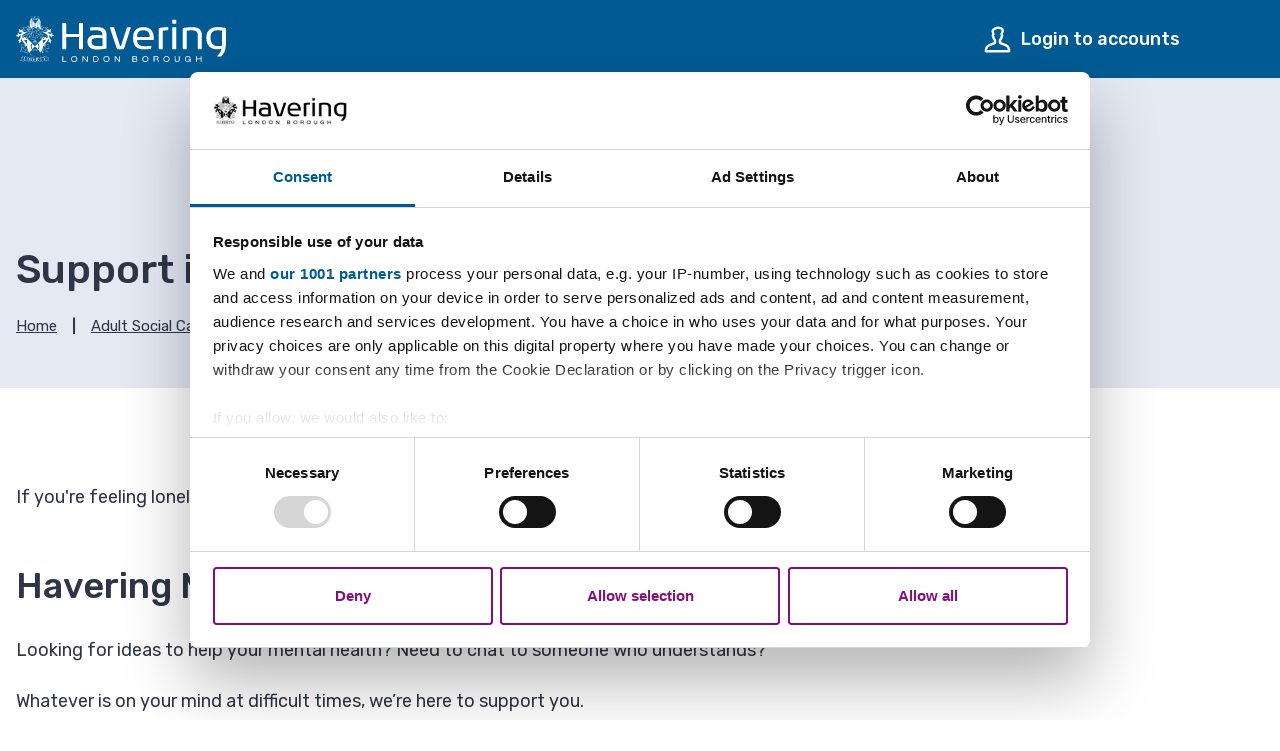

--- FILE ---
content_type: text/html; charset=UTF-8
request_url: https://www.havering.gov.uk/adult-social-care/support-youre-lonely-anxious
body_size: 8095
content:
<!DOCTYPE html>
<!--[if IE 9]>          <html class="lt-ie10 no-js" lang="en"> <![endif]--><!--[if gt IE 9]><!--><html class=" no-js" lang="en"><!--<![endif]--><head>
                        <meta charset="UTF-8">
        
        <title>Support if you're lonely or anxious | London Borough of Havering</title>

                    <meta http-equiv="x-ua-compatible" content="ie=edge">
            <meta name="viewport" content="width=device-width, initial-scale=1">
        
            <link rel="alternate" type="application/rss+xml" href="https://www.havering.gov.uk/rss/news">

            <link rel="apple-touch-icon" sizes="180x180" href="https://www.havering.gov.uk/site/dist/images/favicons/apple-touch-icon.png?2.9.0">
    <link rel="icon" type="image/png" sizes="32x32" href="https://www.havering.gov.uk/site/dist/images/favicons/favicon-32x32.png?2.9.0">
    <link rel="icon" type="image/png" sizes="16x16" href="https://www.havering.gov.uk/site/dist/images/favicons/favicon-16x16.png?2.9.0">
    <link rel="manifest" href="https://www.havering.gov.uk/site/dist/images/favicons/site.webmanifest?2.9.0">
    <link rel="mask-icon" href="https://www.havering.gov.uk/site/dist/images/favicons/safari-pinned-tab.svg?2.9.0" color="#005b94">
    <link rel="shortcut icon" href="https://www.havering.gov.uk/site/dist/images/favicons/favicon.ico?2.9.0">
    <meta name="msapplication-TileColor" content="#005b94">
    <meta name="msapplication-config" content="https://www.havering.gov.uk/site/dist/images/favicons/browserconfig.xml?2.9.0">
    <meta name="theme-color" content="#ffffff">

            <link href="https://fonts.googleapis.com/css?family=Rubik:400,400i,500" rel="stylesheet">
    <link rel="stylesheet" href="https://www.havering.gov.uk/site/dist/orbit.css?2.9.0">

                            <link rel="stylesheet" type="text/css" href="https://www.havering.gov.uk/site/styles/standard.css?da39a3ee5e6b4b0d3255bfef95601890afd80709">

        
                    <meta name="revisit-after" content="2 days">
            <meta name="robots" content="index,follow">
            <meta name="author" content="The London Borough Of Havering">
            <meta name="keywords" content="">
            <meta name="description" content="Support in Havering if you're lonely or anxious.">
            <meta property="dcterms:creator" content="Darren Babidge">
            <meta property="dcterms:rightsHolder" content="Copyright The London Borough of Havering">
            <meta property="dcterms:coverage" content="London, England">
            <meta property="dcterms:identifier" content="https://www.havering.gov.uk/adult-social-care/support-youre-lonely-anxious">
            <meta property="dcterms:publisher" content="The London Borough Of Havering">
            <meta property="dcterms:subject" content="">
            <meta property="dcterms:description" content="Support in Havering if you're lonely or anxious.">
            <meta property="dcterms:title" content="Support if you're lonely or anxious">
            <meta property="dcterms:format" content="text/html">
            <meta property="dcterms:language" content="en">
                            <meta property="dcterms:created" content="2020-05-13">
                                        <meta property="dcterms:modified" content="2020-05-13">
                                
                    <meta property="og:title" content="Support if you're lonely or anxious – London Borough of Havering">
            <meta property="og:site_name" content="London Borough of Havering">
            <meta property="og:type" content="website">
            <meta property="og:url" content="https://www.havering.gov.uk/adult-social-care/support-youre-lonely-anxious">
            <meta property="og:image" content="            https://www.havering.gov.uk/site/dist/images/opengraph/opengraph.jpg?2.9.0
    ">
            <meta property="og:image:alt" content="London Borough of Havering">
        
                            
            <script src="https://www.havering.gov.uk/site/dist/libs/modernizr-custom.js?2.9.0"></script>

                <script id="Cookiebot" src="https://consent.cookiebot.com/uc.js" data-cbid="5d76b8e8-3adb-4021-87f8-d2b67965f9c2" data-framework="TCFv2.2" data-blockingmode="auto" type="text/javascript"></script>

<script type="application/ld+json"> { "@context" : "https://schema.org", "@type" : "WebSite", "name" : "London Borough of Havering", "url" : "https://democracy.havering.gov.uk" } </script>
                </head>

    <body class="nova one-column document-article">
        
                                                <nav class="skip-links" aria-label="Skip link">
    <ul class="list list--skip-links">

                    <li class="list__item">
                <a class="list__link" href="#content" rel="nofollow">
                    Skip to content
                </a>
            </li>
        
                    <li class="list__item">
                <a class="list__link js-menu-toggle" href="#js-menu-toggle" rel="nofollow" data-a11y-toggle="js-menu">
                    Skip to navigation
                </a>
            </li>
        
    </ul>
</nav>
                
                                        <header class="site-header" id="top" aria-label="Site header">

                    
                            <div class="container">

                                                                        
    <div class="identity">
        <a href="https://www.havering.gov.uk/" class="identity__link identity__link--default">
            <picture class="identity__logo-image">
                                    <source srcset="https://www.havering.gov.uk/site/dist/images/site-logo.svg?2.9.0" type="image/svg+xml">
                                    <img src="https://www.havering.gov.uk/site/dist/images/site-logo.png?2.9.0" class="identity__logo" alt="London Borough of Havering home">
            </picture>
            <img class="identity__print-fallback" src="https://www.havering.gov.uk/site/dist/images/site-logo-reversed.svg?2.9.0" alt="Print Fallback Logo">
        </a>
    </div>
                        
                                                        <nav class="nav nav--primary-navigation" aria-label="Main">
        <div class="navigation-buttons"><ul class="list list--inline"><li class="list__item list__item--account"><a class="button button--secondary button--icon" href="https://www.havering.gov.uk/account-1"><span class="icon icon-header-account-white"></span><span class="button__text">Login to accounts</span></a></li><li class="list__item"><button class="button button--primary button--icon list__link js-menu-toggle js-toggle" id="js-menu-toggle" data-a11y-toggle="js-menu"><span class="icon toggle-icon"><span class="toggle-icon__line"></span></span><span class="button__text">Menu</span></button></li><li class="list__item"><button class="button button--primary button--icon list__link js-search-toggle js-toggle" id="js-search-toggle" data-a11y-toggle="js-search" data-a11y-callback="searchPopup"><span class="icon icon-ui-search search-icon"></span><span class="icon toggle-icon toggle-icon--search"><span class="toggle-icon__line"></span></span><span class="button__text">Search</span></button><button class="visually-hidden search-hidden-focus" data-focus="search-site-header">Search our site</button></li></ul></div>    </nav>
                                            
                </div>
            
                                <form class="site-search form form--search site-search--header" id="js-search" action="https://www.havering.gov.uk/site-search/results/" method="get" role="search">

                    <div class="container">

                                    <div class="form__control">

                        
                                                            <label class="form__label visually-hidden" for="search-site-header">
                                    Search this site
                                </label>
                            
                                                            <div class="form__append-group">

                                    
                                                                                    <input class="form__field" type="search" size="18" maxlength="60" name="q" placeholder="Search" id="search-site-header" autocomplete="off">
                                        
                                                                                    <button class="button button--primary" type="submit">
                                                <span class="icon icon-ui-search-white"></span>
                                                <span class="icon-fallback">Search</span>
                                            </button>
                                        
                                    
                                </div>
                            
                        
                    </div>
                
            </div>
            <button class="visually-hidden site-search__focus-button" data-focus="js-search-toggle-inner">View menu</button>
        
    </form>

            
                    
            <div class="menu-navigation" id="js-menu">
            <div class="menu-navigation__inner">

                <button class="js-menu-toggle js-toggle" id="js-menu-toggle-inner" data-a11y-toggle="js-menu">
                    <span class="icon toggle-icon">
                        <span class="toggle-icon__line"></span>
                    </span>
                    <span class="visually-hidden">Close menu</span>
                </button>

                <div class="container">

                                            <nav class="nav" aria-label="Primary">

                            
                                
                                                                                                                            
    <ul class="list list--navigation"><li class="list__item"><a class="list__link" href="https://www.havering.gov.uk/">Home</a></li><li class="list__item"><a class="list__link" href="https://www.havering.gov.uk/adult-social-care">Adult social care</a></li><li class="list__item"><a class="list__link" href="https://www.havering.gov.uk/housing-benefit-council-tax-support">Benefits</a></li><li class="list__item"><a class="list__link" href="https://www.havering.gov.uk/births-deaths-marriages">Births, deaths and marriages</a></li><li class="list__item"><a class="list__link" href="https://www.havering.gov.uk/business-havering">Business in Havering</a></li><li class="list__item"><a class="list__link" href="https://www.havering.gov.uk/children-families">Children and families</a></li><li class="list__item"><a class="list__link" href="https://www.havering.gov.uk/births-deaths-marriages/citizenship-ceremonies-havering">Citizenship</a></li><li class="list__item"><a class="list__link" href="https://www.havering.gov.uk/community-1">Community</a></li><li class="list__item"><a class="list__link" href="https://www.havering.gov.uk/consultations">Consultations</a></li><li class="list__item"><a class="list__link" href="https://www.havering.gov.uk/council-democracy">Council and democracy</a></li><li class="list__item"><a class="list__link" href="https://www.havering.gov.uk/council-tax">Council Tax</a></li><li class="list__item"><a class="list__link" href="https://www.havering.gov.uk/elections-voting">Elections and voting</a></li><li class="list__item"><a class="list__link" href="https://www.havering.gov.uk/environmental-issues">Environment</a></li><li class="list__item"><a class="list__link" href="https://www.havering.gov.uk/council-data-spending">Finance, pensions and data</a></li><li class="list__item"><a class="list__link" href="https://www.havering.gov.uk/housing-1">Housing</a></li><li class="list__item"><a class="list__link" href="https://www.havering.gov.uk/libraries-parks-leisure">Libraries, parks and leisure</a></li><li class="list__item"><a class="list__link" href="https://www.havering.gov.uk/parking-roads-travel">Parking, roads, transport and travel</a></li><li class="list__item"><a class="list__link" href="https://www.havering.gov.uk/planning-building-control">Planning and building control</a></li><li class="list__item"><a class="list__link" href="https://www.havering.gov.uk/public-health">Public health</a></li><li class="list__item"><a class="list__link" href="https://www.havering.gov.uk/regeneration-3">Regeneration</a></li><li class="list__item"><a class="list__link" href="https://www.havering.gov.uk/rubbish-recycling">Rubbish and recycling</a></li><li class="list__item"><a class="list__link" href="https://www.havering.gov.uk/schools-education">Schools, early years and education</a></li></ul>                                                                            
                                
                            
                        </nav>

                                                                                    <nav class="nav nav__secondary" aria-label="Secondary">
                                    <ul class="list">
                                                                                                                            <li class="list__item">
                                                <a class="list__link" href="https://www.havering.gov.uk/contactus">
                                                    Contact us
                                                </a>
                                            </li>
                                                                                    <li class="list__item">
                                                <a class="list__link" href="https://www.havering.gov.uk/servicedisruption">
                                                    Disruptions to services
                                                </a>
                                            </li>
                                                                                    <li class="list__item">
                                                <a class="list__link" href="https://www.havering.gov.uk/community-1/emergency-planning">
                                                    Emergency planning
                                                </a>
                                            </li>
                                                                                    <li class="list__item">
                                                <a class="list__link" href="https://www.havering.gov.uk/events">
                                                    Events
                                                </a>
                                            </li>
                                                                                    <li class="list__item">
                                                <a class="list__link" href="https://www.havering.gov.uk/jobs-1">
                                                    Jobs
                                                </a>
                                            </li>
                                                                                    <li class="list__item">
                                                <a class="list__link" href="https://www.havering.gov.uk/account-1">
                                                    Login to accounts
                                                </a>
                                            </li>
                                                                                    <li class="list__item">
                                                <a class="list__link" href="https://www.havering.gov.uk/council-democracy/online-mapping-system">
                                                    Maps
                                                </a>
                                            </li>
                                                                                    <li class="list__item">
                                                <a class="list__link" href="https://www.havering.gov.uk/news">
                                                    News
                                                </a>
                                            </li>
                                                                                    <li class="list__item">
                                                <a class="list__link" href="https://www.havering.gov.uk/payments-1">
                                                    Pay the Council
                                                </a>
                                            </li>
                                                                            </ul>
                                </nav>
                                                        <button class="visually-hidden" data-focus="js-menu-toggle-inner">View menu</button>
                        
                    
                </div>
            </div>
            <div class="menu-navigation__overlay"></div>
        </div>
    

        
        
    </header>
                
                    

                            
                <main class="site-main" id="content">

                    <header class="page-header">
                <div class="container">

                                            <div class="page-header__content">

                                                            <div class="page-header__content-left">

                                                                            <div class="page__heading-container">

                                                                                                                                        <h1 class="page-heading" id="page-heading">
    Support if you're lonely or anxious

    </h1>
                                        
                                            
                                        </div>
                                    
                                                                                <nav class="breadcrumb" aria-label="Breadcrumb">
        <div class="container">

            
                <ol class="list list--breadcrumb">                            <li class="list__item">
                                <a href="/" rel="home">
                                    Home
                                </a>
                            </li>
                        
                                                    
                                                                    <li class="list__item">
                                        <a href="/adult-social-care">
                                            Adult Social Care
                                        </a>
                                    </li>
                                
                                                    
                                                    <li class="list__item"><span>Support if you're lonely or anxious</span></li>
                        </ol>

            
        </div>
    </nav>
                                    
                                </div>
                            
                        </div>
                    
                </div>
            </header>
        
        
                                

                            <div class="container">

                                            <div class="can-snippet">
    <div class="container">
        <script async src="//ads.counciladvertising.net/code/haveringlbc/leaderboard/public" data-can-ad=""></script>
    </div>
</div>

                    
                    
                                            <div class="site-content">

                            
                                                                                                                <div class="page-content">

                                                                                                    
                                                                                    
                                                    
                
                
                        <div class="editor">
    <p>If you're feeling lonely or anxious, there are plenty of options for you to speak to someone here in Havering.</p>

<h2>Havering MIND</h2>

<p>Looking for ideas to help your mental health? Need to chat to someone who understands?</p>

<p>Whatever is on your mind at difficult times, we’re here to support you.</p>

<p>Whatever your worries are, Havering MIND are here to help you.</p>

<p><a class="button" href="https://www.haveringmind.org.uk" target="_blank">Havering MIND website</a></p>

<ul>
	<li>01708 457040</li>
	<li><a href="mailto:reach.us@haveringmind.org.uk">reach.us@haveringmind.org.uk</a></li>
</ul>

<h2>Tapestry Care Call and Befriending Service</h2>

<p>The Care Call Service, provides anyone who needs it with a call as often as they want one to check on their health and wellbeing and to ensure that they have all they need.</p>

<p>The caller will, if necessary, arrange for immediate delivery of urgent supplies, puzzles and games and will be happy to have a chat, if that is what the caller wants.</p>

<p>Tapestry’s telephone Befriending Service matches people with a volunteer who has a similar outlook on life and common interests to provide companionship and to keep them connected to the local community.</p>

<p>Call 01708 796600 or email <a href="mailto:hello@tapestry-uk.org">hello@tapestry-uk.org</a></p>

<h2>Crisis Counselling and Bereavement Support Service</h2>

<p>&nbsp;Havering Mind and Havering Council are working together to offer a Crisis Counselling and Bereavement Support Service.</p>

<p>The service is specifically for anyone living in Havering who has suffered the bereavement of a relative, friend or work colleague; or anyone coping with the stresses related to working in a residential care home setting during Covid 19.</p>

<p>Support available 7 days a week. Call 01708 457040 or email <a href="mailto:help@haveringmind.org.uk">help@haveringmind.org.uk</a></p>

<h2>Havering Volunteer Centre befriending service&nbsp;</h2>

<p>If you are lonely or just in need of a chat with a friendly voice there are befriending volunteers that will give you a call.</p>

<p>Call 01708 922214 to be connected with a befriender.</p>

<h2>Saint Francis Hospice Orange Line</h2>

<p>For anyone bereaved, or anyone feeling isolated or lonely call 01708 758649 open Monday to Friday 9am-5pm for the, or <a href="https://www.sfh.org.uk/orangeline" target="_blank">visit the Saint Francis website</a>.</p>

<p>Please don't suffer in silence – there are many people waiting to help you. Just reach out and speak to a friendly person today!</p>

<h2>Talking Therapies</h2>

<p>Talking Therapies is a free, confidential professional NHS service for people aged 18 years or over.</p>

<p>The service provides access to expert advice and techniques to help with stress, low mood, depression, anxiety, panic attacks, worry, sleeping problems and phobias.</p>

<p><a href="https://www.talkingtherapies.nelft.nhs.uk/havering/" target="_blank">Go to the NHS Talking Therapies website</a> or call&nbsp;0300 300 1554 (Option 2) to book an appointment for an initial assessment.</p>

<h2>Age UK</h2>

<p>Age UK Redbridge, Barking and Havering exists to improve and maintain the quality of life for older people living in the London boroughs of Havering, Redbridge and Barking and Dagenham.</p>

<p>They seek to achieve this aim by:</p>

<ul>
	<li>ensuring that older people have dignity, respect, choice and that their voices are heard</li>
	<li>ensuring that services are provided in a sensitive and approachable manner</li>
	<li>being a focus of advice and help for older people</li>
</ul>

<p>Call 020 8220 6000 or <a href="https://www.ageuk.org.uk/redbridgebarkinghavering" target="_blank">go to the Age UK website</a>&nbsp;</p>

<h2>HASWA</h2>

<p>Havering Asian Social and Welfare Association mission is to cater for all sections of the local community.</p>

<p>Particularly those of Asian origin with specific emphasis on the isolated, disadvantaged and vulnerable individuals to relieve poverty, provide welfare, social and culture support.</p>

<p>Call 01708 522&nbsp;789&nbsp;or <a href="http://www.haswa.org.uk" target="_blank">visit the HASWA website</a></p>

<h2>Samaritans of Havering</h2>

<p>Every year, Samaritans volunteers spend over one million hours answering calls for help via our unique 24-hour listening service, email, letter, face to face and through our Welsh language service.</p>

<p>They give people ways to cope and the skills to be there for others.</p>

<p>They want to encourage, promote and celebrate those moments of connection between people that can protect and even save lives.</p>

<p>To do this, they're working in schools, prisons, workplaces and communities, and in partnership with organisations like Network Rail.</p>

<p>They campaign to make suicide prevention a national and local priority.</p>

<p>Their staff and volunteers run nationwide and community campaigns to raise awareness and influence decision-makers.</p>

<p>Free phone 116 123 or go to the <a href="https://www.samaritans.org/branches/romford/" target="_blank">Samaritans website</a></p>

<p>&nbsp;</p>

</div>            
                
                        
                                                        
                                                                                                                    
                                            </div>
                                        
                                
                                                                    
                                    
                                
                            
                        </div>
                    
                                        
                </div>
            
                            <div class="site-feedback">
                    <div class="container">
                            <div class="feedback-form" id="feedback" role="form">

                    <button class="button button--primary feedback__button" id="feedback-heading" type="button" data-a11y-toggle="feedback-toggle">Give us feedback about this webpage</button>
        
                    <section class="feedback-toggle" id="feedback-toggle" aria-labelledby="feedback-heading">

                                    <form class="form" action="#feedback" method="post">
                                                    <input type="hidden" name="__token" id="auth" value="7eb7af83faff01d5c8d5db708f146db0">

                                                                                        
                                                            <fieldset>

                                                                            <legend>Was this information helpful?<em class="form__required-note"> (required)</em></legend>
                                    
                                                                                                                
                                                                            <div class="form__control">
                                            <div class="form__component form__component--radio">
                                                <div class="form__control-group">
                                                    <input class="form__radio" type="radio" name="helpful" onclick="toggleRequiredComments();" id="helpful-yes" value="1">
                                                    <label class="form__label form__label--radio" for="helpful-yes">It was a useful webpage</label>
                                                </div>
                                            </div>
                                        </div>
                                    
                                                                            <div class="form__control">
                                            <div class="form__component form__component--radio">
                                                <div class="form__control-group">
                                                    <input class="form__radio" type="radio" name="helpful" onclick="toggleRequiredComments();" id="helpful-maybe" value="3">
                                                    <label class="form__label form__label--radio" for="helpful-maybe">It's good, but...</label>
                                                </div>
                                            </div>
                                            <div class="form__component">
                                                <label class="form__label form__label--select" for="reason1" style="display: none">Select a reason why this information needs improvement<em class="form__required-note"> (required)</em></label>
                                                                                                <select class="form__select" name="reason1" id="reason1" style="display: none">
                                                    <option value="-1">Please select</option>
                                                                                                            <option value="there's a spelling mistake">there's a spelling mistake</option>
                                                                                                            <option value="it's incorrect">it's incorrect</option>
                                                                                                            <option value="it needs updating">it needs updating</option>
                                                                                                            <option value="there's a broken link">there's a broken link</option>
                                                                                                            <option value="other">other</option>
                                                                                                    </select>
                                            </div>
                                        </div>
                                    
                                                                                    <div class="form__control">
                                                <div class="form__component form__component--radio">
                                                    <div class="form__control-group">
                                                        <input class="form__radio" type="radio" name="helpful" onclick="toggleRequiredComments();" id="helpful-no" value="2">
                                                        <label class="form__label form__label--radio" for="helpful-no">No it was not good. Here's why...</label>
                                                    </div>
                                                </div>
                                                <div class="form__component">
                                                    <label class="form__label form__label--select" for="reason2" style="display: none;">Select a reason why this information is not useful<em class="form__required-note"> (required)</em></label>
                                                                                                        <select class="form__select" name="reason2" id="reason2" style="display: none;">
                                                        <option value="-1">Please select</option>
                                                                                                                    <option value="it was hard to find">it was hard to find</option>
                                                                                                                    <option value="it's hard to understand">it's hard to understand</option>
                                                                                                                    <option value="I'm not sure what to do next">I'm not sure what to do next</option>
                                                                                                                    <option value="it didn't answer my question">it didn't answer my question</option>
                                                                                                                    <option value="it wasn't detailed enough">it wasn't detailed enough</option>
                                                                                                                    <option value="it's incorrect">it's incorrect</option>
                                                                                                                    <option value="it needs updating">it needs updating</option>
                                                                                                            </select>
                                                </div>
                                            </div>
                                        
                                </fieldset>
                            
                                                                    <div class="form__control">
                                        <label class="form__label" for="comments">Anything further to add? We do not reply to the feedback you leave but do use it to help improve this website so please only use this area to describe the problem with the content of this webpage. Please use our 'Contact us' page to raise enquiries.</label>
                                                                                    <textarea class="form__textarea" id="comments" name="comments" rows="5" cols="10"></textarea>
                                    </div>
                                
                                                                                        
                                                                                        
                                                                                                <div class="form__control" id="feedback-recaptcha">
                                        <script src="https://www.google.com/recaptcha/api.js" async defer></script><div class="g-recaptcha" data-sitekey="6Lca_M4qAAAAAIZlk8VAfD0QZyATcQDwNHtFk8iT"></div>
                                    </div>
                                                            
                                                            <button type="submit" name="sendDocFeedback" class="button button--primary">Send</button>
                            
                                            </form>
                
            </section>
        
    </div>

    <script type="text/javascript">
        
        function toggleRequiredComments() {
                            var textarea = document.getElementById('comments');

                    if (document.getElementById('helpful-no').checked) {
                        textarea.setAttribute('aria-required', 'true');
                    } else {
                        textarea.removeAttribute('aria-required');
                    }
                            }

            var feedbackFormSelects = document.querySelectorAll('.feedback-form .form__select');
            var feedbackRadios = document.querySelectorAll('.feedback-form .form__radio');

            feedbackRadios.forEach(function(currentRadio) {
                var currentRadioParent = currentRadio.parentElement.parentElement.parentElement;

                currentRadio.addEventListener('change', function(event) {
                    feedbackFormSelects.forEach(function(currentSelect) {
                        currentSelect.style.display = 'none';
                        currentSelect.previousElementSibling.style.display = 'none';
                    });

                    if (event.target.checked) {
                        var currentSelect = currentRadioParent.querySelector('.form__select');
                        var currentSelectLabel = currentRadioParent.querySelector('.form__label--select');

                        if (currentSelect) {
                            currentSelect.style.display = 'block';
                            currentSelectLabel.style.display = 'block';
                        }
                    }
                });
            });
        </script>
    
                    </div>
                </div>
            
                                                

        
    </main>

                                    
    <footer class="site-footer">

                    <div class="container container--flex">

                <div class="site-footer__left">

                                            <div class="site-footer__social">
                                <nav class="nav nav--social-links" aria-label="Footer social media links">
        <ul class="list list--inline">
                            <li class="list__item">
                    <a class="list__link" href="https://www.facebook.com/LBofHavering/" rel="noopener">
                        <span class="icon icon-social-facebook"></span>
                        <span class="visually-hidden">Facebook</span>
                    </a>
                </li>
                            <li class="list__item">
                    <a class="list__link" href="https://www.instagram.com/lbofhavering/" rel="noopener">
                        <span class="icon icon-social-instagram"></span>
                        <span class="visually-hidden">Instagram</span>
                    </a>
                </li>
                            <li class="list__item">
                    <a class="list__link" href="https://twitter.com/LBofHavering" rel="noopener">
                        <span class="icon icon-social-twitter"></span>
                        <span class="visually-hidden">X</span>
                    </a>
                </li>
                            <li class="list__item">
                    <a class="list__link" href="https://www.youtube.com/channel/UC4ZDu-tDYodP1amD2UDQY6w/videos" rel="noopener">
                        <span class="icon icon-social-youtube"></span>
                        <span class="visually-hidden">YouTube</span>
                    </a>
                </li>
                    </ul>
    </nav>
                        </div>
                    
                                            <nav class="site-footer__group" aria-label="Footer">
                                
    <ul class="list"><li class="list__item"><a class="list__link" href="https://www.havering.gov.uk/aboutus">About us</a></li><li class="list__item"><a class="list__link" href="https://www.havering.gov.uk/contactus">Contact us</a></li><li class="list__item"><a class="list__link" href="https://www.havering.gov.uk/movinghome">Moving in or out?</a></li><li class="list__item"><a class="list__link" href="https://www.havering.gov.uk/privacynotice">Privacy notice</a></li><li class="list__item"><a class="list__link" href="https://www.havering.gov.uk/newsletters">Sign up to newsletters</a></li><li class="list__item"><a class="list__link" href="https://www.havering.gov.uk/translate">Translate</a></li></ul>                        </nav>
                    
                                            <p class="site-footer__text site-footer__rights">2026 © London Borough of Havering</p>
                    
                                            <div class="site-footer__supplier">
                            <p>Designed and Powered by <a class="site-footer__link" href="http://www.jadu.net"><strong>Jadu</strong></a>.</p>
                        </div>
                    
                </div>

                <div class="site-footer__right">

                                            <div class="site-footer__logo">
                            
    <div class="identity">
        <a href="https://www.havering.gov.uk/" class="identity__link identity__link--default">
            <picture class="identity__logo-image">
                                    <source srcset="https://www.havering.gov.uk/site/dist/images/site-logo.svg?2.9.0" type="image/svg+xml">
                                    <img src="https://www.havering.gov.uk/site/dist/images/site-logo.png?2.9.0" class="identity__logo" alt="London Borough of Havering home">
            </picture>
            <img class="identity__print-fallback" src="https://www.havering.gov.uk/site/dist/images/site-logo-reversed.svg?2.9.0" alt="Print Fallback Logo">
        </a>
    </div>
                        </div>
                    
                </div>

            </div>
        
    </footer>
            

        
            <link rel="stylesheet" href="https://www.havering.gov.uk/site/dist/icons/ui/icons.data.svg.css?2.9.0">
    <link rel="stylesheet" href="https://www.havering.gov.uk/site/dist/icons/services/icons.data.svg.css?2.9.0">
    <script src="//ajax.googleapis.com/ajax/libs/jquery/3.7.0/jquery.min.js"></script>
    <script>window.jQuery || document.write('<script src="https://www.havering.gov.uk/site/dist/libs/jquery.min.js?2.9.0"><\/script>');</script>
    <script src="https://www.havering.gov.uk/site/dist/orbit.js?2.9.0"></script>
    <script src="https://www.havering.gov.uk/site/js/almond.min.js?2.9.0"></script>
    <script src="https://www.havering.gov.uk/site/js/util.min.js?2.9.0"></script>
            
    <script async src="//ads.counciladvertising.net/code/haveringlbc/media/public"></script>

<!--SiteImproveAnalytics-->

<script type="text/javascript">/*<![CDATA[*/(function() {var sz = document.createElement('script'); sz.type = 'text/javascript'; sz.async = true;sz.src = '//siteimproveanalytics.com/js/siteanalyze_367652.js';var s = document.getElementsByTagName('script')[0]; s.parentNode.insertBefore(sz, s);})();/*]]>*/</script><!-- End SiteImproveAnalytics -->
    </body>

</html>


--- FILE ---
content_type: text/css
request_url: https://www.havering.gov.uk/site/dist/icons/services/icons.data.svg.css?2.9.0
body_size: 24416
content:
.icon-services-apply_1-secondary { background-image: url("data:image/svg+xml;charset=UTF-8,%3csvg xmlns='http://www.w3.org/2000/svg' width='64' viewBox='0 0 64 64' aria-hidden='true' preserveAspectRatio='xMinYMid' height='64' focusable='false'%3e%3cpath fill='%23781b7c' d='M46.57,29.3A15.71,15.71,0,1,0,62.27,45,15.71,15.71,0,0,0,46.57,29.3Zm7.25,11.06-7,9.36a3.63,3.63,0,0,1-5.08.72,3.17,3.17,0,0,1-.39-.34l-3.62-3.62a1.81,1.81,0,0,1,2.47-2.66l.09.09,3.14,3.15a.61.61,0,0,0,.85,0l.06-.07,6.6-8.8a1.81,1.81,0,1,1,2.9,2.17ZM14.54,25.67a1.82,1.82,0,0,1,1.82-1.81H32.07a1.81,1.81,0,1,1,0,3.62H16.36A1.82,1.82,0,0,1,14.54,25.67Zm0,8.46a1.82,1.82,0,0,1,1.82-1.81h7.25a1.81,1.81,0,1,1,0,3.62H16.36A1.82,1.82,0,0,1,14.54,34.13Zm0,8.46a1.82,1.82,0,0,1,1.82-1.81H23a1.81,1.81,0,1,1,0,3.62H16.36A1.82,1.82,0,0,1,14.54,42.59ZM17,17.82H37.5a.61.61,0,0,0,.61-.61V10a.6.6,0,0,0-.61-.6H33.27v-.6a6.06,6.06,0,0,0-6.08-6,6,6,0,0,0-6,6.26v.39H17a.6.6,0,0,0-.6.6v7.25A.6.6,0,0,0,17,17.82ZM27.23,6.34a1.81,1.81,0,1,1-1.81,1.81A1.81,1.81,0,0,1,27.23,6.34ZM34,59.65a.62.62,0,0,1,.21.46.6.6,0,0,1-.6.6H9.11a4.84,4.84,0,0,1-4.84-4.83V14.19A4.84,4.84,0,0,1,9.11,9.36h3a.6.6,0,0,1,.6.6v3.63a.6.6,0,0,1-.6.6H10.32A1.21,1.21,0,0,0,9.11,15.4V54.67a1.21,1.21,0,0,0,1.21,1.21h20a.61.61,0,0,1,.48.25A19.17,19.17,0,0,0,34,59.65Zm12.6-34-.57,0h0a.6.6,0,0,1-.6-.6V15.4a1.21,1.21,0,0,0-1.21-1.21H42.34a.6.6,0,0,1-.61-.6V10h0a.6.6,0,0,1,.61-.6h3a4.83,4.83,0,0,1,4.83,4.83V25.31a.38.38,0,0,1,0,.1.6.6,0,0,1-.69.5A20.41,20.41,0,0,0,46.57,25.67Z'%3e%3c/path%3e%3c/svg%3e") ; background-repeat: no-repeat; } .icon-services-apply_1 { background-image: url("data:image/svg+xml;charset=UTF-8,%3csvg xmlns='http://www.w3.org/2000/svg' width='64' viewBox='0 0 64 64' aria-hidden='true' preserveAspectRatio='xMinYMid' height='64' focusable='false'%3e%3cpath fill='%232d3547' d='M46.57,29.3A15.71,15.71,0,1,0,62.27,45,15.71,15.71,0,0,0,46.57,29.3Zm7.25,11.06-7,9.36a3.63,3.63,0,0,1-5.08.72,3.17,3.17,0,0,1-.39-.34l-3.62-3.62a1.81,1.81,0,0,1,2.47-2.66l.09.09,3.14,3.15a.61.61,0,0,0,.85,0l.06-.07,6.6-8.8a1.81,1.81,0,1,1,2.9,2.17ZM14.54,25.67a1.82,1.82,0,0,1,1.82-1.81H32.07a1.81,1.81,0,1,1,0,3.62H16.36A1.82,1.82,0,0,1,14.54,25.67Zm0,8.46a1.82,1.82,0,0,1,1.82-1.81h7.25a1.81,1.81,0,1,1,0,3.62H16.36A1.82,1.82,0,0,1,14.54,34.13Zm0,8.46a1.82,1.82,0,0,1,1.82-1.81H23a1.81,1.81,0,1,1,0,3.62H16.36A1.82,1.82,0,0,1,14.54,42.59ZM17,17.82H37.5a.61.61,0,0,0,.61-.61V10a.6.6,0,0,0-.61-.6H33.27v-.6a6.06,6.06,0,0,0-6.08-6,6,6,0,0,0-6,6.26v.39H17a.6.6,0,0,0-.6.6v7.25A.6.6,0,0,0,17,17.82ZM27.23,6.34a1.81,1.81,0,1,1-1.81,1.81A1.81,1.81,0,0,1,27.23,6.34ZM34,59.65a.62.62,0,0,1,.21.46.6.6,0,0,1-.6.6H9.11a4.84,4.84,0,0,1-4.84-4.83V14.19A4.84,4.84,0,0,1,9.11,9.36h3a.6.6,0,0,1,.6.6v3.63a.6.6,0,0,1-.6.6H10.32A1.21,1.21,0,0,0,9.11,15.4V54.67a1.21,1.21,0,0,0,1.21,1.21h20a.61.61,0,0,1,.48.25A19.17,19.17,0,0,0,34,59.65Zm12.6-34-.57,0h0a.6.6,0,0,1-.6-.6V15.4a1.21,1.21,0,0,0-1.21-1.21H42.34a.6.6,0,0,1-.61-.6V10h0a.6.6,0,0,1,.61-.6h3a4.83,4.83,0,0,1,4.83,4.83V25.31a.38.38,0,0,1,0,.1.6.6,0,0,1-.69.5A20.41,20.41,0,0,0,46.57,25.67Z'%3e%3c/path%3e%3c/svg%3e"); background-repeat: no-repeat; } .icon-services-apply_4-secondary { background-image: url("data:image/svg+xml;charset=UTF-8,%3csvg xmlns='http://www.w3.org/2000/svg' width='64' viewBox='0 0 64 64' aria-hidden='true' preserveAspectRatio='xMinYMid' height='64' focusable='false'%3e%3cpath fill='%23781b7c' d='M26.41,40.52a18.63,18.63,0,0,0-.59,4.14.6.6,0,0,1-.6.58H15A13.12,13.12,0,0,1,3,37.24a1.12,1.12,0,0,1,.12-1.13,1.14,1.14,0,0,1,1-.53H21.17a1.19,1.19,0,0,1,1.14.87A5.91,5.91,0,0,0,26,39.8.6.6,0,0,1,26.41,40.52ZM11.31,32a2.41,2.41,0,0,0,2.42-2.41V10.22a2.41,2.41,0,0,1,2.41-2.41h29a2.41,2.41,0,0,1,2.42,2.41V25.55a.6.6,0,0,0,.51.6,19.24,19.24,0,0,1,3.51.9.61.61,0,0,0,.78-.37.69.69,0,0,0,0-.2V10.22A7.28,7.28,0,0,0,45.14,3h-29a7.29,7.29,0,0,0-7.25,7.25V29.56A2.42,2.42,0,0,0,11.31,32ZM60.85,45.26a15.71,15.71,0,1,1-15.71-15.7A15.71,15.71,0,0,1,60.85,45.26Zm-7.3-2.77a2.42,2.42,0,0,0-3.87-2.9L43.5,47.84a.59.59,0,0,1-.44.24.58.58,0,0,1-.47-.17l-2.66-2.65-.06-.06a2.42,2.42,0,0,0-3.36,3.48l3.63,3.62a4.21,4.21,0,0,0,3,1.25h.31a4.24,4.24,0,0,0,3.08-1.69l7-9.37Z'%3e%3c/path%3e%3c/svg%3e") ; background-repeat: no-repeat; } .icon-services-apply_4 { background-image: url("data:image/svg+xml;charset=UTF-8,%3csvg xmlns='http://www.w3.org/2000/svg' width='64' viewBox='0 0 64 64' aria-hidden='true' preserveAspectRatio='xMinYMid' height='64' focusable='false'%3e%3cpath fill='%232d3547' d='M26.41,40.52a18.63,18.63,0,0,0-.59,4.14.6.6,0,0,1-.6.58H15A13.12,13.12,0,0,1,3,37.24a1.12,1.12,0,0,1,.12-1.13,1.14,1.14,0,0,1,1-.53H21.17a1.19,1.19,0,0,1,1.14.87A5.91,5.91,0,0,0,26,39.8.6.6,0,0,1,26.41,40.52ZM11.31,32a2.41,2.41,0,0,0,2.42-2.41V10.22a2.41,2.41,0,0,1,2.41-2.41h29a2.41,2.41,0,0,1,2.42,2.41V25.55a.6.6,0,0,0,.51.6,19.24,19.24,0,0,1,3.51.9.61.61,0,0,0,.78-.37.69.69,0,0,0,0-.2V10.22A7.28,7.28,0,0,0,45.14,3h-29a7.29,7.29,0,0,0-7.25,7.25V29.56A2.42,2.42,0,0,0,11.31,32ZM60.85,45.26a15.71,15.71,0,1,1-15.71-15.7A15.71,15.71,0,0,1,60.85,45.26Zm-7.3-2.77a2.42,2.42,0,0,0-3.87-2.9L43.5,47.84a.59.59,0,0,1-.44.24.58.58,0,0,1-.47-.17l-2.66-2.65-.06-.06a2.42,2.42,0,0,0-3.36,3.48l3.63,3.62a4.21,4.21,0,0,0,3,1.25h.31a4.24,4.24,0,0,0,3.08-1.69l7-9.37Z'%3e%3c/path%3e%3c/svg%3e"); background-repeat: no-repeat; } .icon-services-arrow_2-secondary { background-image: url("data:image/svg+xml;charset=UTF-8,%3csvg xmlns='http://www.w3.org/2000/svg' width='64' viewBox='0 0 64 64' aria-hidden='true' preserveAspectRatio='xMinYMid' height='64' focusable='false'%3e%3cpath fill='%23781b7c' d='M55.78,33.94,24.28,61.68h0l-.05.05a2.5,2.5,0,0,1-3.52-.32l-3.94-4.67a2.55,2.55,0,0,1-.6-1.87,2.61,2.61,0,0,1,.88-1.77L40.93,32.48a.46.46,0,0,0,.07-.07.62.62,0,0,0-.07-.89L17.06,10.9a2.59,2.59,0,0,1-.28-3.63l3.93-4.68.05-.06a2.5,2.5,0,0,1,3.52-.21l31.5,27.73a.6.6,0,0,0,.08.08A2.7,2.7,0,0,1,55.78,33.94Z'%3e%3c/path%3e%3c/svg%3e") ; background-repeat: no-repeat; } .icon-services-arrow_2 { background-image: url("data:image/svg+xml;charset=UTF-8,%3csvg xmlns='http://www.w3.org/2000/svg' width='64' viewBox='0 0 64 64' aria-hidden='true' preserveAspectRatio='xMinYMid' height='64' focusable='false'%3e%3cpath fill='%232d3547' d='M55.78,33.94,24.28,61.68h0l-.05.05a2.5,2.5,0,0,1-3.52-.32l-3.94-4.67a2.55,2.55,0,0,1-.6-1.87,2.61,2.61,0,0,1,.88-1.77L40.93,32.48a.46.46,0,0,0,.07-.07.62.62,0,0,0-.07-.89L17.06,10.9a2.59,2.59,0,0,1-.28-3.63l3.93-4.68.05-.06a2.5,2.5,0,0,1,3.52-.21l31.5,27.73a.6.6,0,0,0,.08.08A2.7,2.7,0,0,1,55.78,33.94Z'%3e%3c/path%3e%3c/svg%3e"); background-repeat: no-repeat; } .icon-services-arrow_3-secondary { background-image: url("data:image/svg+xml;charset=UTF-8,%3csvg xmlns='http://www.w3.org/2000/svg' width='64' viewBox='0 0 64 64' aria-hidden='true' preserveAspectRatio='xMinYMid' height='64' focusable='false'%3e%3cpath fill='%23781b7c' d='M31.66,1.73a30,30,0,1,0,30,30A30,30,0,0,0,31.66,1.73Zm0,55a25,25,0,1,1,25-25A25,25,0,0,1,31.66,56.72Zm16-27.2a3.11,3.11,0,0,1,0,4.4h0L36.37,45.18A3.12,3.12,0,0,1,32,40.76l4.84-4.84a.62.62,0,0,0,0-.89.59.59,0,0,0-.44-.18H16.67a3.13,3.13,0,1,1,0-6.25H36.36A.62.62,0,0,0,37,28a.58.58,0,0,0-.18-.43L32,22.69a3.12,3.12,0,0,1,4.41-4.42Z'%3e%3c/path%3e%3c/svg%3e") ; background-repeat: no-repeat; } .icon-services-arrow_3 { background-image: url("data:image/svg+xml;charset=UTF-8,%3csvg xmlns='http://www.w3.org/2000/svg' width='64' viewBox='0 0 64 64' aria-hidden='true' preserveAspectRatio='xMinYMid' height='64' focusable='false'%3e%3cpath fill='%232d3547' d='M31.66,1.73a30,30,0,1,0,30,30A30,30,0,0,0,31.66,1.73Zm0,55a25,25,0,1,1,25-25A25,25,0,0,1,31.66,56.72Zm16-27.2a3.11,3.11,0,0,1,0,4.4h0L36.37,45.18A3.12,3.12,0,0,1,32,40.76l4.84-4.84a.62.62,0,0,0,0-.89.59.59,0,0,0-.44-.18H16.67a3.13,3.13,0,1,1,0-6.25H36.36A.62.62,0,0,0,37,28a.58.58,0,0,0-.18-.43L32,22.69a3.12,3.12,0,0,1,4.41-4.42Z'%3e%3c/path%3e%3c/svg%3e"); background-repeat: no-repeat; } .icon-services-arrow_4-secondary { background-image: url("data:image/svg+xml;charset=UTF-8,%3csvg xmlns='http://www.w3.org/2000/svg' width='64' viewBox='0 0 64 64' aria-hidden='true' preserveAspectRatio='xMinYMid' height='64' focusable='false'%3e%3cpath fill='%23781b7c' d='M32,1.21A30.52,30.52,0,1,0,62.51,31.72,30.51,30.51,0,0,0,32,1.21ZM45.42,34.37a4.44,4.44,0,0,1-.81.81L25.94,49.5a3.18,3.18,0,0,1-3.91-5l0,0L38,32.23a.64.64,0,0,0,.13-.89.53.53,0,0,0-.13-.13L22.07,19a3.18,3.18,0,0,1,3.83-5.07l0,0L44.61,28.27A4.35,4.35,0,0,1,45.42,34.37Z'%3e%3c/path%3e%3c/svg%3e") ; background-repeat: no-repeat; } .icon-services-arrow_4 { background-image: url("data:image/svg+xml;charset=UTF-8,%3csvg xmlns='http://www.w3.org/2000/svg' width='64' viewBox='0 0 64 64' aria-hidden='true' preserveAspectRatio='xMinYMid' height='64' focusable='false'%3e%3cpath fill='%232d3547' d='M32,1.21A30.52,30.52,0,1,0,62.51,31.72,30.51,30.51,0,0,0,32,1.21ZM45.42,34.37a4.44,4.44,0,0,1-.81.81L25.94,49.5a3.18,3.18,0,0,1-3.91-5l0,0L38,32.23a.64.64,0,0,0,.13-.89.53.53,0,0,0-.13-.13L22.07,19a3.18,3.18,0,0,1,3.83-5.07l0,0L44.61,28.27A4.35,4.35,0,0,1,45.42,34.37Z'%3e%3c/path%3e%3c/svg%3e"); background-repeat: no-repeat; } .icon-services-benefits_4-secondary { background-image: url("data:image/svg+xml;charset=UTF-8,%3csvg xmlns='http://www.w3.org/2000/svg' width='64' viewBox='0 0 64 64' aria-hidden='true' preserveAspectRatio='xMinYMid' height='64' focusable='false'%3e%3cpath fill='%23781b7c' d='M3,11.76V29.89H29.58V3.3H11.46A8.47,8.47,0,0,0,3,11.76ZM15.08,13a1.21,1.21,0,0,1,2.42,0V17.8h4.83a1.21,1.21,0,1,1,0,2.42H17.5v4.83a1.21,1.21,0,0,1-2.42,0V20.22H10.25a1.21,1.21,0,1,1,0-2.42h4.83ZM32,61.3H52.54A8.46,8.46,0,0,0,61,52.85V32.3H32ZM39.25,42H51.33a1.21,1.21,0,1,1,0,2.42H39.25a1.21,1.21,0,1,1,0-2.42Zm0,4.83H51.33a1.21,1.21,0,1,1,0,2.42H39.25a1.21,1.21,0,1,1,0-2.42ZM52.54,3.3H32V29.89H61V11.76A8.47,8.47,0,0,0,52.54,3.3ZM51.33,20.22H39.25a1.21,1.21,0,0,1,0-2.42H51.33a1.21,1.21,0,0,1,0,2.42ZM3,52.85a8.46,8.46,0,0,0,8.46,8.45H29.58v-29H3Zm8.81-11.23a1.21,1.21,0,0,1,1.71-1.71l4,4,4-4a1.21,1.21,0,0,1,1.71,1.71l-4,4,4,4a1.21,1.21,0,0,1,0,1.71,1.2,1.2,0,0,1-1.71,0l-4-4-4,4a1.2,1.2,0,0,1-1.71,0,1.21,1.21,0,0,1,0-1.71l4-4Z'%3e%3c/path%3e%3c/svg%3e") ; background-repeat: no-repeat; } .icon-services-benefits_4 { background-image: url("data:image/svg+xml;charset=UTF-8,%3csvg xmlns='http://www.w3.org/2000/svg' width='64' viewBox='0 0 64 64' aria-hidden='true' preserveAspectRatio='xMinYMid' height='64' focusable='false'%3e%3cpath fill='%232d3547' d='M3,11.76V29.89H29.58V3.3H11.46A8.47,8.47,0,0,0,3,11.76ZM15.08,13a1.21,1.21,0,0,1,2.42,0V17.8h4.83a1.21,1.21,0,1,1,0,2.42H17.5v4.83a1.21,1.21,0,0,1-2.42,0V20.22H10.25a1.21,1.21,0,1,1,0-2.42h4.83ZM32,61.3H52.54A8.46,8.46,0,0,0,61,52.85V32.3H32ZM39.25,42H51.33a1.21,1.21,0,1,1,0,2.42H39.25a1.21,1.21,0,1,1,0-2.42Zm0,4.83H51.33a1.21,1.21,0,1,1,0,2.42H39.25a1.21,1.21,0,1,1,0-2.42ZM52.54,3.3H32V29.89H61V11.76A8.47,8.47,0,0,0,52.54,3.3ZM51.33,20.22H39.25a1.21,1.21,0,0,1,0-2.42H51.33a1.21,1.21,0,0,1,0,2.42ZM3,52.85a8.46,8.46,0,0,0,8.46,8.45H29.58v-29H3Zm8.81-11.23a1.21,1.21,0,0,1,1.71-1.71l4,4,4-4a1.21,1.21,0,0,1,1.71,1.71l-4,4,4,4a1.21,1.21,0,0,1,0,1.71,1.2,1.2,0,0,1-1.71,0l-4-4-4,4a1.2,1.2,0,0,1-1.71,0,1.21,1.21,0,0,1,0-1.71l4-4Z'%3e%3c/path%3e%3c/svg%3e"); background-repeat: no-repeat; } .icon-services-benefits_7-secondary { background-image: url("data:image/svg+xml;charset=UTF-8,%3csvg xmlns='http://www.w3.org/2000/svg' width='64' viewBox='0 0 64 64' aria-hidden='true' preserveAspectRatio='xMinYMid' height='64' focusable='false'%3e%3cpath fill='%23781b7c' d='M21,40.33a17.92,17.92,0,0,1,9.94,3.6,1.31,1.31,0,0,0,.77.25h8.53a2.57,2.57,0,0,1,0,5.13H29.94a1.29,1.29,0,0,0,0,2.57H40.21A5.11,5.11,0,0,0,44.79,49a1.3,1.3,0,0,1,.74-.64l8.78-2.92A6.39,6.39,0,0,1,60.5,46.7a1.61,1.61,0,0,1,.35.43,1.32,1.32,0,0,1-.57,1.78c-29.06,14.7-20.14,14.55-46.44,5.74a1.27,1.27,0,0,0-1.09.12L4,60.25a.56.56,0,0,1-.33.1A.65.65,0,0,1,3,59.71V45.87a.63.63,0,0,1,.36-.57l7.74-3.88a10.3,10.3,0,0,1,4.59-1.09ZM41.4,14.07a1.3,1.3,0,0,0-1.84,0L29.25,24.38a1.3,1.3,0,0,0,0,1.84,1.3,1.3,0,0,0,1.84,0L41.4,15.91A1.3,1.3,0,0,0,41.4,14.07Zm-13,2.46a3.37,3.37,0,1,1,3.37,3.37A3.37,3.37,0,0,1,28.35,16.53Zm2.61,0a.76.76,0,1,0,.76-.75A.76.76,0,0,0,31,16.53ZM42.3,23.75a3.37,3.37,0,1,1-3.37-3.36A3.37,3.37,0,0,1,42.3,23.75Zm-2.61,0a.76.76,0,1,0-1.51,0,.76.76,0,1,0,1.51,0Zm13.06-3.61A17.45,17.45,0,0,1,35.33,37.57h0A17.46,17.46,0,0,1,17.9,20.14,16.4,16.4,0,0,1,18.05,18a17.41,17.41,0,0,1,34.7,2.12Zm-3.69,0A13.73,13.73,0,0,0,21.77,18a13.48,13.48,0,0,0-.18,2.12A13.75,13.75,0,0,0,35.31,33.88h0A13.75,13.75,0,0,0,49.06,20.14Z'%3e%3c/path%3e%3c/svg%3e") ; background-repeat: no-repeat; } .icon-services-benefits_7 { background-image: url("data:image/svg+xml;charset=UTF-8,%3csvg xmlns='http://www.w3.org/2000/svg' width='64' viewBox='0 0 64 64' aria-hidden='true' preserveAspectRatio='xMinYMid' height='64' focusable='false'%3e%3cpath fill='%232d3547' d='M21,40.33a17.92,17.92,0,0,1,9.94,3.6,1.31,1.31,0,0,0,.77.25h8.53a2.57,2.57,0,0,1,0,5.13H29.94a1.29,1.29,0,0,0,0,2.57H40.21A5.11,5.11,0,0,0,44.79,49a1.3,1.3,0,0,1,.74-.64l8.78-2.92A6.39,6.39,0,0,1,60.5,46.7a1.61,1.61,0,0,1,.35.43,1.32,1.32,0,0,1-.57,1.78c-29.06,14.7-20.14,14.55-46.44,5.74a1.27,1.27,0,0,0-1.09.12L4,60.25a.56.56,0,0,1-.33.1A.65.65,0,0,1,3,59.71V45.87a.63.63,0,0,1,.36-.57l7.74-3.88a10.3,10.3,0,0,1,4.59-1.09ZM41.4,14.07a1.3,1.3,0,0,0-1.84,0L29.25,24.38a1.3,1.3,0,0,0,0,1.84,1.3,1.3,0,0,0,1.84,0L41.4,15.91A1.3,1.3,0,0,0,41.4,14.07Zm-13,2.46a3.37,3.37,0,1,1,3.37,3.37A3.37,3.37,0,0,1,28.35,16.53Zm2.61,0a.76.76,0,1,0,.76-.75A.76.76,0,0,0,31,16.53ZM42.3,23.75a3.37,3.37,0,1,1-3.37-3.36A3.37,3.37,0,0,1,42.3,23.75Zm-2.61,0a.76.76,0,1,0-1.51,0,.76.76,0,1,0,1.51,0Zm13.06-3.61A17.45,17.45,0,0,1,35.33,37.57h0A17.46,17.46,0,0,1,17.9,20.14,16.4,16.4,0,0,1,18.05,18a17.41,17.41,0,0,1,34.7,2.12Zm-3.69,0A13.73,13.73,0,0,0,21.77,18a13.48,13.48,0,0,0-.18,2.12A13.75,13.75,0,0,0,35.31,33.88h0A13.75,13.75,0,0,0,49.06,20.14Z'%3e%3c/path%3e%3c/svg%3e"); background-repeat: no-repeat; } .icon-services-bins_recycling_1-secondary { background-image: url("data:image/svg+xml;charset=UTF-8,%3csvg xmlns='http://www.w3.org/2000/svg' width='64' viewBox='0 0 64 64' aria-hidden='true' preserveAspectRatio='xMinYMid' height='64' focusable='false'%3e%3cpath fill='%23781b7c' d='M44.73,48.06a7.74,7.74,0,0,1,2.51,5.76,8,8,0,0,1-8,8,8.41,8.41,0,0,1-5.33-1.92,9.25,9.25,0,0,1-2.66-5v-1a8.91,8.91,0,0,1,1-4A8.17,8.17,0,0,1,35,47a7.8,7.8,0,0,1,4.43-1.33h.74A7,7,0,0,1,44.73,48.06Zm11-34.19L53.18,15.5l-1.63,1L48,18.75h-.3L45.34,44.34a11.26,11.26,0,0,0-4.88-1.63h-1a9.94,9.94,0,0,0-4.14.89,10.78,10.78,0,0,0-5.77,5.91,12.83,12.83,0,0,0-.74,4v1a11.56,11.56,0,0,0,1.93,5H23.15a5.06,5.06,0,0,1-4.88-4.14L11.76,18.75H10.28a2.7,2.7,0,0,1-2.66-2.22v-.44a2.81,2.81,0,0,1,2.81-2.81H46.37l1.33-.89,4.88-3.11c.15-.14.3-.29.45-.29a2.47,2.47,0,0,1,3.25,1A2.9,2.9,0,0,1,55.69,13.87ZM45.62,10.64v-.15h.29c0-3.7-3-4.88-6.36-5.18h-.44C35.41,5,22.54,4.13,17.81,3.83a6.17,6.17,0,0,0-5,1.63,7,7,0,0,0-1.92,5.18H45.62Z'%3e%3c/path%3e%3c/svg%3e") ; background-repeat: no-repeat; } .icon-services-bins_recycling_1 { background-image: url("data:image/svg+xml;charset=UTF-8,%3csvg xmlns='http://www.w3.org/2000/svg' width='64' viewBox='0 0 64 64' aria-hidden='true' preserveAspectRatio='xMinYMid' height='64' focusable='false'%3e%3cpath fill='%232d3547' d='M44.73,48.06a7.74,7.74,0,0,1,2.51,5.76,8,8,0,0,1-8,8,8.41,8.41,0,0,1-5.33-1.92,9.25,9.25,0,0,1-2.66-5v-1a8.91,8.91,0,0,1,1-4A8.17,8.17,0,0,1,35,47a7.8,7.8,0,0,1,4.43-1.33h.74A7,7,0,0,1,44.73,48.06Zm11-34.19L53.18,15.5l-1.63,1L48,18.75h-.3L45.34,44.34a11.26,11.26,0,0,0-4.88-1.63h-1a9.94,9.94,0,0,0-4.14.89,10.78,10.78,0,0,0-5.77,5.91,12.83,12.83,0,0,0-.74,4v1a11.56,11.56,0,0,0,1.93,5H23.15a5.06,5.06,0,0,1-4.88-4.14L11.76,18.75H10.28a2.7,2.7,0,0,1-2.66-2.22v-.44a2.81,2.81,0,0,1,2.81-2.81H46.37l1.33-.89,4.88-3.11c.15-.14.3-.29.45-.29a2.47,2.47,0,0,1,3.25,1A2.9,2.9,0,0,1,55.69,13.87ZM45.62,10.64v-.15h.29c0-3.7-3-4.88-6.36-5.18h-.44C35.41,5,22.54,4.13,17.81,3.83a6.17,6.17,0,0,0-5,1.63,7,7,0,0,0-1.92,5.18H45.62Z'%3e%3c/path%3e%3c/svg%3e"); background-repeat: no-repeat; } .icon-services-bins_recycling_2-secondary { background-image: url("data:image/svg+xml;charset=UTF-8,%3csvg xmlns='http://www.w3.org/2000/svg' width='64' viewBox='0 0 64 64' aria-hidden='true' preserveAspectRatio='xMinYMid' height='64' focusable='false'%3e%3cpath fill='%23781b7c' d='M41.22,48.12a7.75,7.75,0,0,1,2.51,5.77,8,8,0,0,1-8,8A8.38,8.38,0,0,1,30.42,60a9.25,9.25,0,0,1-2.66-5v-1a8.87,8.87,0,0,1,1-4,8.14,8.14,0,0,1,2.66-2.81,7.83,7.83,0,0,1,4.44-1.33h.74A6.93,6.93,0,0,1,41.22,48.12Zm11-34.18-2.52,1.62L48,16.6l-3.55,2.22h-.3L41.83,44.41a11.26,11.26,0,0,0-4.89-1.63h-1a9.79,9.79,0,0,0-4.14.89A10.78,10.78,0,0,0,26,49.58a12.77,12.77,0,0,0-.74,4v1a11.67,11.67,0,0,0,1.92,5H19.64a5,5,0,0,1-4.88-4.14L8.25,18.82H6.77A2.7,2.7,0,0,1,4.11,16.6v-.44a2.81,2.81,0,0,1,2.81-2.81H42.86l1.33-.89,4.88-3.11c.15-.15.3-.29.45-.29a2.46,2.46,0,0,1,3.25,1A2.91,2.91,0,0,1,52.18,13.94ZM22.3,32.72a6.19,6.19,0,0,1-1-3.4,5,5,0,0,1,.15-1.48l1.33.74a.72.72,0,0,0,.88,0,.81.81,0,0,0,.45-.74V21.18c0-.29,0-.44-.15-.59s-.15-.15-.3-.15a.76.76,0,0,0-.88,0l-.3.15-2.22,1.33-.44.3-.45.3-1.77,1-.44.3a.8.8,0,0,0-.45.74.82.82,0,0,0,.45.74l.59.29.88.45A8,8,0,0,0,18,29.32v1a10,10,0,0,0,1.48,4.15Zm13.17.89L32.66,32a6.41,6.41,0,0,1-4,3.26V33.76a.81.81,0,0,0-.44-.74.94.94,0,0,0-.89,0l-.74.44-.44.3-.45.29-1.33.74-2.81,1.63c-.14.15-.29.15-.29.29a.55.55,0,0,0-.15.45c0,.15.15.29.15.44s.15.15.29.3l.3.15,2.22,1.18.44.29.44.3,1.48.89.74.44a.55.55,0,0,0,.45.15.54.54,0,0,0,.44-.15c.15-.15.44-.29.44-.44a.52.52,0,0,0,.15-.3V38.64A9.23,9.23,0,0,0,35.47,33.61Zm1.62-10.06A.8.8,0,0,0,36.8,23a.15.15,0,0,0-.15-.15.94.94,0,0,0-.89,0l-1.48.89a8.9,8.9,0,0,0-7.1-3.4h-.59v3.25h.59a6,6,0,0,1,4.29,1.78l-1.33.74a.83.83,0,0,0,0,1.47l.74.45.44.15.45.29,1.48.89,2.51,1.48a.55.55,0,0,0,.45.15h.14c.15,0,.15-.15.3-.15s.15-.15.29-.3a.53.53,0,0,0,.15-.44V23.55Zm5-12.84v-.15h.3c0-3.7-3-4.88-6.36-5.18H35.6C31.9,5.09,19,4.2,14.3,3.9a6.14,6.14,0,0,0-5,1.63,7,7,0,0,0-1.92,5.18H42.1Z'%3e%3c/path%3e%3c/svg%3e") ; background-repeat: no-repeat; } .icon-services-bins_recycling_2 { background-image: url("data:image/svg+xml;charset=UTF-8,%3csvg xmlns='http://www.w3.org/2000/svg' width='64' viewBox='0 0 64 64' aria-hidden='true' preserveAspectRatio='xMinYMid' height='64' focusable='false'%3e%3cpath fill='%232d3547' d='M41.22,48.12a7.75,7.75,0,0,1,2.51,5.77,8,8,0,0,1-8,8A8.38,8.38,0,0,1,30.42,60a9.25,9.25,0,0,1-2.66-5v-1a8.87,8.87,0,0,1,1-4,8.14,8.14,0,0,1,2.66-2.81,7.83,7.83,0,0,1,4.44-1.33h.74A6.93,6.93,0,0,1,41.22,48.12Zm11-34.18-2.52,1.62L48,16.6l-3.55,2.22h-.3L41.83,44.41a11.26,11.26,0,0,0-4.89-1.63h-1a9.79,9.79,0,0,0-4.14.89A10.78,10.78,0,0,0,26,49.58a12.77,12.77,0,0,0-.74,4v1a11.67,11.67,0,0,0,1.92,5H19.64a5,5,0,0,1-4.88-4.14L8.25,18.82H6.77A2.7,2.7,0,0,1,4.11,16.6v-.44a2.81,2.81,0,0,1,2.81-2.81H42.86l1.33-.89,4.88-3.11c.15-.15.3-.29.45-.29a2.46,2.46,0,0,1,3.25,1A2.91,2.91,0,0,1,52.18,13.94ZM22.3,32.72a6.19,6.19,0,0,1-1-3.4,5,5,0,0,1,.15-1.48l1.33.74a.72.72,0,0,0,.88,0,.81.81,0,0,0,.45-.74V21.18c0-.29,0-.44-.15-.59s-.15-.15-.3-.15a.76.76,0,0,0-.88,0l-.3.15-2.22,1.33-.44.3-.45.3-1.77,1-.44.3a.8.8,0,0,0-.45.74.82.82,0,0,0,.45.74l.59.29.88.45A8,8,0,0,0,18,29.32v1a10,10,0,0,0,1.48,4.15Zm13.17.89L32.66,32a6.41,6.41,0,0,1-4,3.26V33.76a.81.81,0,0,0-.44-.74.94.94,0,0,0-.89,0l-.74.44-.44.3-.45.29-1.33.74-2.81,1.63c-.14.15-.29.15-.29.29a.55.55,0,0,0-.15.45c0,.15.15.29.15.44s.15.15.29.3l.3.15,2.22,1.18.44.29.44.3,1.48.89.74.44a.55.55,0,0,0,.45.15.54.54,0,0,0,.44-.15c.15-.15.44-.29.44-.44a.52.52,0,0,0,.15-.3V38.64A9.23,9.23,0,0,0,35.47,33.61Zm1.62-10.06A.8.8,0,0,0,36.8,23a.15.15,0,0,0-.15-.15.94.94,0,0,0-.89,0l-1.48.89a8.9,8.9,0,0,0-7.1-3.4h-.59v3.25h.59a6,6,0,0,1,4.29,1.78l-1.33.74a.83.83,0,0,0,0,1.47l.74.45.44.15.45.29,1.48.89,2.51,1.48a.55.55,0,0,0,.45.15h.14c.15,0,.15-.15.3-.15s.15-.15.29-.3a.53.53,0,0,0,.15-.44V23.55Zm5-12.84v-.15h.3c0-3.7-3-4.88-6.36-5.18H35.6C31.9,5.09,19,4.2,14.3,3.9a6.14,6.14,0,0,0-5,1.63,7,7,0,0,0-1.92,5.18H42.1Z'%3e%3c/path%3e%3c/svg%3e"); background-repeat: no-repeat; } .icon-services-bins_recycling_3-secondary { background-image: url("data:image/svg+xml;charset=UTF-8,%3csvg xmlns='http://www.w3.org/2000/svg' width='64' viewBox='0 0 64 64' aria-hidden='true' preserveAspectRatio='xMinYMid' height='64' focusable='false'%3e%3cpath fill='%23781b7c' d='M44.22,47.51a7.71,7.71,0,0,1,2.51,5.77,8,8,0,0,1-8,8,8.36,8.36,0,0,1-5.33-1.93,9.29,9.29,0,0,1-2.66-5v-1a8.87,8.87,0,0,1,1-4,8.08,8.08,0,0,1,2.67-2.81,7.8,7.8,0,0,1,4.43-1.33h.74A6.9,6.9,0,0,1,44.22,47.51ZM34,27.26a10.68,10.68,0,0,0-3.46.54,10.23,10.23,0,0,0-2.83,1.46,19,19,0,0,0-2.57,2.39.77.77,0,0,0-.2.49.68.68,0,0,0,.2.49.69.69,0,0,0,.5.21.74.74,0,0,0,.49-.21c.19-.17.46-.43.8-.77l.73-.72a9.69,9.69,0,0,1,2.93-1.91A9.19,9.19,0,0,1,34,28.66a.7.7,0,0,0,0-1.4ZM55.18,13.33,52.67,15,51,16l-3.55,2.22h-.3L44.83,43.79A11.25,11.25,0,0,0,40,42.17h-1a9.93,9.93,0,0,0-4.14.88A10.83,10.83,0,0,0,29,49a12.77,12.77,0,0,0-.74,4v1a11.56,11.56,0,0,0,1.93,5H22.64a5.07,5.07,0,0,1-4.88-4.14L11.25,18.21H9.78A2.7,2.7,0,0,1,7.11,16v-.45a2.81,2.81,0,0,1,2.81-2.81H45.86l1.33-.88,4.89-3.11c.14-.15.29-.3.44-.3a2.47,2.47,0,0,1,3.25,1A2.9,2.9,0,0,1,55.18,13.33Zm-15,12.48a7.44,7.44,0,0,0-.08-1c-.06-.42-.15-.87-.26-1.35a3.68,3.68,0,0,0-.52-1.22,1,1,0,0,0-.77-.5c0-.14-.19-.13-.47,0s-.42.23-.4.17-.08,0-.3.22l-.32.3-.32.33a2.83,2.83,0,0,1-1.23.61,8.76,8.76,0,0,1-1.78.26c-.65,0-1.3.06-2,.07s-1.3,0-1.95.1a6.92,6.92,0,0,0-1.58.27,10.1,10.1,0,0,0-2.23,1,9.73,9.73,0,0,0-1.85,1.52,6.39,6.39,0,0,0-1.3,2A6.28,6.28,0,0,0,22.44,31a6.12,6.12,0,0,0,.1,1.14,3.2,3.2,0,0,0,.17.48,2.46,2.46,0,0,1,.15.41c0,.14-.11.31-.34.52a6.5,6.5,0,0,1-.74.61,4.55,4.55,0,0,0-.74.72,1.3,1.3,0,0,0-.33.8.61.61,0,0,0,0,.14.53.53,0,0,0,0,.11.27.27,0,0,1,.06.11.88.88,0,0,1,.07.12,4,4,0,0,0,.29.45,1.05,1.05,0,0,0,.34.26,1.19,1.19,0,0,0,.56.12.93.93,0,0,0,.65-.34,3.49,3.49,0,0,0,.57-.77c.16-.27.32-.53.49-.76s.32-.35.43-.35a3.25,3.25,0,0,1,1.05.41c.53.26.85.42,1,.45a9.61,9.61,0,0,0,3.11.51A10.5,10.5,0,0,0,34.1,35,12.55,12.55,0,0,0,38,32.08a9.14,9.14,0,0,0,2-4.17A10.84,10.84,0,0,0,40.22,25.81Zm4.89-15.72V10h.29c0-3.7-3-4.89-6.36-5.18H38.6C34.9,4.47,22,3.59,17.3,3.29a6.11,6.11,0,0,0-5,1.63,7,7,0,0,0-1.92,5.17H45.11Z'%3e%3c/path%3e%3c/svg%3e") ; background-repeat: no-repeat; } .icon-services-bins_recycling_3 { background-image: url("data:image/svg+xml;charset=UTF-8,%3csvg xmlns='http://www.w3.org/2000/svg' width='64' viewBox='0 0 64 64' aria-hidden='true' preserveAspectRatio='xMinYMid' height='64' focusable='false'%3e%3cpath fill='%232d3547' d='M44.22,47.51a7.71,7.71,0,0,1,2.51,5.77,8,8,0,0,1-8,8,8.36,8.36,0,0,1-5.33-1.93,9.29,9.29,0,0,1-2.66-5v-1a8.87,8.87,0,0,1,1-4,8.08,8.08,0,0,1,2.67-2.81,7.8,7.8,0,0,1,4.43-1.33h.74A6.9,6.9,0,0,1,44.22,47.51ZM34,27.26a10.68,10.68,0,0,0-3.46.54,10.23,10.23,0,0,0-2.83,1.46,19,19,0,0,0-2.57,2.39.77.77,0,0,0-.2.49.68.68,0,0,0,.2.49.69.69,0,0,0,.5.21.74.74,0,0,0,.49-.21c.19-.17.46-.43.8-.77l.73-.72a9.69,9.69,0,0,1,2.93-1.91A9.19,9.19,0,0,1,34,28.66a.7.7,0,0,0,0-1.4ZM55.18,13.33,52.67,15,51,16l-3.55,2.22h-.3L44.83,43.79A11.25,11.25,0,0,0,40,42.17h-1a9.93,9.93,0,0,0-4.14.88A10.83,10.83,0,0,0,29,49a12.77,12.77,0,0,0-.74,4v1a11.56,11.56,0,0,0,1.93,5H22.64a5.07,5.07,0,0,1-4.88-4.14L11.25,18.21H9.78A2.7,2.7,0,0,1,7.11,16v-.45a2.81,2.81,0,0,1,2.81-2.81H45.86l1.33-.88,4.89-3.11c.14-.15.29-.3.44-.3a2.47,2.47,0,0,1,3.25,1A2.9,2.9,0,0,1,55.18,13.33Zm-15,12.48a7.44,7.44,0,0,0-.08-1c-.06-.42-.15-.87-.26-1.35a3.68,3.68,0,0,0-.52-1.22,1,1,0,0,0-.77-.5c0-.14-.19-.13-.47,0s-.42.23-.4.17-.08,0-.3.22l-.32.3-.32.33a2.83,2.83,0,0,1-1.23.61,8.76,8.76,0,0,1-1.78.26c-.65,0-1.3.06-2,.07s-1.3,0-1.95.1a6.92,6.92,0,0,0-1.58.27,10.1,10.1,0,0,0-2.23,1,9.73,9.73,0,0,0-1.85,1.52,6.39,6.39,0,0,0-1.3,2A6.28,6.28,0,0,0,22.44,31a6.12,6.12,0,0,0,.1,1.14,3.2,3.2,0,0,0,.17.48,2.46,2.46,0,0,1,.15.41c0,.14-.11.31-.34.52a6.5,6.5,0,0,1-.74.61,4.55,4.55,0,0,0-.74.72,1.3,1.3,0,0,0-.33.8.61.61,0,0,0,0,.14.53.53,0,0,0,0,.11.27.27,0,0,1,.06.11.88.88,0,0,1,.07.12,4,4,0,0,0,.29.45,1.05,1.05,0,0,0,.34.26,1.19,1.19,0,0,0,.56.12.93.93,0,0,0,.65-.34,3.49,3.49,0,0,0,.57-.77c.16-.27.32-.53.49-.76s.32-.35.43-.35a3.25,3.25,0,0,1,1.05.41c.53.26.85.42,1,.45a9.61,9.61,0,0,0,3.11.51A10.5,10.5,0,0,0,34.1,35,12.55,12.55,0,0,0,38,32.08a9.14,9.14,0,0,0,2-4.17A10.84,10.84,0,0,0,40.22,25.81Zm4.89-15.72V10h.29c0-3.7-3-4.89-6.36-5.18H38.6C34.9,4.47,22,3.59,17.3,3.29a6.11,6.11,0,0,0-5,1.63,7,7,0,0,0-1.92,5.17H45.11Z'%3e%3c/path%3e%3c/svg%3e"); background-repeat: no-repeat; } .icon-services-bins_recycling_4-secondary { background-image: url("data:image/svg+xml;charset=UTF-8,%3csvg xmlns='http://www.w3.org/2000/svg' width='64' viewBox='0 0 64 64' aria-hidden='true' preserveAspectRatio='xMinYMid' height='64' focusable='false'%3e%3cpath fill='%23781b7c' d='M30.75,37.34a5.83,5.83,0,0,1,1.9,4.36,6,6,0,0,1-6,6,6.39,6.39,0,0,1-4-1.45,7.08,7.08,0,0,1-2-3.81V41.7a6.7,6.7,0,0,1,.78-3,6.15,6.15,0,0,1,2-2.13,5.94,5.94,0,0,1,3.36-1h.56A5.21,5.21,0,0,1,30.75,37.34Zm6.4-24.66,1.9-1.23a2.2,2.2,0,0,0,.45-2.91A1.87,1.87,0,0,0,37,7.76c-.11,0-.22.11-.33.22L33,10.33,32,11H4.78a2.13,2.13,0,0,0-2.13,2.13v.34a2,2,0,0,0,2,1.68H5.79l4.93,27.77a3.82,3.82,0,0,0,3.69,3.14h5.71a8.76,8.76,0,0,1-1.45-3.81v-.79a9.52,9.52,0,0,1,.56-3A8.13,8.13,0,0,1,23.6,34a7.43,7.43,0,0,1,3.13-.67h.79a8.51,8.51,0,0,1,3.69,1.23L33,15.15h.23l2.69-1.68ZM31.42,9V8.89h.23c0-2.8-2.24-3.69-4.82-3.92h-.34C23.69,4.75,14,4.08,10.37,3.85A4.68,4.68,0,0,0,6.56,5.08,5.33,5.33,0,0,0,5.1,9H31.42ZM44.37,37.74h7.52a9.3,9.3,0,0,1,3-3.3c1.47-1,1.36-1.71,1.36-1.71s-2.13.5-2.5-.62a1.46,1.46,0,0,0-2.51-.63A12.3,12.3,0,0,1,50,32.58s-2.51-2.35-3.76-2.35c-2.34,0-1.91,3.25-3.13,2.5s-2.5-.62-2.5,0,.81,1.29,1.66,2.18A8.79,8.79,0,0,1,44.37,37.74Zm15,13.15c0-5-1.25-6.89-3.75-8.76-2.11-1.58-3.14-1.88-3.76-3.14H44.37c-.62,1.26-1.65,1.56-3.75,3.14-2.51,1.87-3.76,3.75-3.76,8.76s-1.25,5.64-1.25,6.89,3.75,2.5,12.52,2.5S60.65,59,60.65,57.78,59.4,55.9,59.4,50.89Z'%3e%3c/path%3e%3c/svg%3e") ; background-repeat: no-repeat; } .icon-services-bins_recycling_4 { background-image: url("data:image/svg+xml;charset=UTF-8,%3csvg xmlns='http://www.w3.org/2000/svg' width='64' viewBox='0 0 64 64' aria-hidden='true' preserveAspectRatio='xMinYMid' height='64' focusable='false'%3e%3cpath fill='%232d3547' d='M30.75,37.34a5.83,5.83,0,0,1,1.9,4.36,6,6,0,0,1-6,6,6.39,6.39,0,0,1-4-1.45,7.08,7.08,0,0,1-2-3.81V41.7a6.7,6.7,0,0,1,.78-3,6.15,6.15,0,0,1,2-2.13,5.94,5.94,0,0,1,3.36-1h.56A5.21,5.21,0,0,1,30.75,37.34Zm6.4-24.66,1.9-1.23a2.2,2.2,0,0,0,.45-2.91A1.87,1.87,0,0,0,37,7.76c-.11,0-.22.11-.33.22L33,10.33,32,11H4.78a2.13,2.13,0,0,0-2.13,2.13v.34a2,2,0,0,0,2,1.68H5.79l4.93,27.77a3.82,3.82,0,0,0,3.69,3.14h5.71a8.76,8.76,0,0,1-1.45-3.81v-.79a9.52,9.52,0,0,1,.56-3A8.13,8.13,0,0,1,23.6,34a7.43,7.43,0,0,1,3.13-.67h.79a8.51,8.51,0,0,1,3.69,1.23L33,15.15h.23l2.69-1.68ZM31.42,9V8.89h.23c0-2.8-2.24-3.69-4.82-3.92h-.34C23.69,4.75,14,4.08,10.37,3.85A4.68,4.68,0,0,0,6.56,5.08,5.33,5.33,0,0,0,5.1,9H31.42ZM44.37,37.74h7.52a9.3,9.3,0,0,1,3-3.3c1.47-1,1.36-1.71,1.36-1.71s-2.13.5-2.5-.62a1.46,1.46,0,0,0-2.51-.63A12.3,12.3,0,0,1,50,32.58s-2.51-2.35-3.76-2.35c-2.34,0-1.91,3.25-3.13,2.5s-2.5-.62-2.5,0,.81,1.29,1.66,2.18A8.79,8.79,0,0,1,44.37,37.74Zm15,13.15c0-5-1.25-6.89-3.75-8.76-2.11-1.58-3.14-1.88-3.76-3.14H44.37c-.62,1.26-1.65,1.56-3.75,3.14-2.51,1.87-3.76,3.75-3.76,8.76s-1.25,5.64-1.25,6.89,3.75,2.5,12.52,2.5S60.65,59,60.65,57.78,59.4,55.9,59.4,50.89Z'%3e%3c/path%3e%3c/svg%3e"); background-repeat: no-repeat; } .icon-services-births_marriages_deaths_1-secondary { background-image: url("data:image/svg+xml;charset=UTF-8,%3csvg xmlns='http://www.w3.org/2000/svg' width='64' viewBox='0 0 64 64' aria-hidden='true' preserveAspectRatio='xMinYMid' height='64' focusable='false'%3e%3cpath fill='%23781b7c' d='M60.46,55.19h0a4.74,4.74,0,0,1-4.74,4.73H7.19a4.73,4.73,0,0,1-4.73-4.73v-45A4.74,4.74,0,0,1,7.19,5.47h.59a2.37,2.37,0,0,1,0,4.74.58.58,0,0,0-.59.59V54A1.21,1.21,0,0,0,8.4,55.19H54.51A1.21,1.21,0,0,0,55.72,54V11.41a1.21,1.21,0,0,0-1.21-1.2H30.88a.6.6,0,0,0-.6.6V28.55a1.18,1.18,0,0,1-.81,1.12,1.21,1.21,0,0,1-1.33-.41l-5.68-7.57a.46.46,0,0,0-.12-.12.58.58,0,0,0-.83.12l-5.68,7.57a1.17,1.17,0,0,1-.95.48,1.2,1.2,0,0,1-1.18-1.19V6.06a5.9,5.9,0,0,1,.06-.59,3.57,3.57,0,0,1,3.49-3h9.47a3.53,3.53,0,0,1,3.49,3H55.72a4.74,4.74,0,0,1,4.74,4.74ZM37.38,20.27h9.47A2.37,2.37,0,0,0,47,15.53H37.38a2.37,2.37,0,0,0-.15,4.74Zm0,9.47h9.47A2.37,2.37,0,0,0,47,25H37.38a2.37,2.37,0,0,0-.15,4.74Zm9.47,4.73H17.25a2.37,2.37,0,0,0,0,4.74h29.6a2.37,2.37,0,0,0,0-4.74ZM44.48,46.31a2.37,2.37,0,0,0-2.37-2.37H17.25a2.37,2.37,0,0,0,0,4.73H42.11a2.36,2.36,0,0,0,2.37-2.36Z'%3e%3c/path%3e%3c/svg%3e") ; background-repeat: no-repeat; } .icon-services-births_marriages_deaths_1 { background-image: url("data:image/svg+xml;charset=UTF-8,%3csvg xmlns='http://www.w3.org/2000/svg' width='64' viewBox='0 0 64 64' aria-hidden='true' preserveAspectRatio='xMinYMid' height='64' focusable='false'%3e%3cpath fill='%232d3547' d='M60.46,55.19h0a4.74,4.74,0,0,1-4.74,4.73H7.19a4.73,4.73,0,0,1-4.73-4.73v-45A4.74,4.74,0,0,1,7.19,5.47h.59a2.37,2.37,0,0,1,0,4.74.58.58,0,0,0-.59.59V54A1.21,1.21,0,0,0,8.4,55.19H54.51A1.21,1.21,0,0,0,55.72,54V11.41a1.21,1.21,0,0,0-1.21-1.2H30.88a.6.6,0,0,0-.6.6V28.55a1.18,1.18,0,0,1-.81,1.12,1.21,1.21,0,0,1-1.33-.41l-5.68-7.57a.46.46,0,0,0-.12-.12.58.58,0,0,0-.83.12l-5.68,7.57a1.17,1.17,0,0,1-.95.48,1.2,1.2,0,0,1-1.18-1.19V6.06a5.9,5.9,0,0,1,.06-.59,3.57,3.57,0,0,1,3.49-3h9.47a3.53,3.53,0,0,1,3.49,3H55.72a4.74,4.74,0,0,1,4.74,4.74ZM37.38,20.27h9.47A2.37,2.37,0,0,0,47,15.53H37.38a2.37,2.37,0,0,0-.15,4.74Zm0,9.47h9.47A2.37,2.37,0,0,0,47,25H37.38a2.37,2.37,0,0,0-.15,4.74Zm9.47,4.73H17.25a2.37,2.37,0,0,0,0,4.74h29.6a2.37,2.37,0,0,0,0-4.74ZM44.48,46.31a2.37,2.37,0,0,0-2.37-2.37H17.25a2.37,2.37,0,0,0,0,4.73H42.11a2.36,2.36,0,0,0,2.37-2.36Z'%3e%3c/path%3e%3c/svg%3e"); background-repeat: no-repeat; } .icon-services-births_marriages_deaths_4-secondary { background-image: url("data:image/svg+xml;charset=UTF-8,%3csvg xmlns='http://www.w3.org/2000/svg' width='64' viewBox='0 0 64 64' aria-hidden='true' preserveAspectRatio='xMinYMid' height='64' focusable='false'%3e%3cpath fill='%23781b7c' d='M61,44.8a4.84,4.84,0,0,1-4.83,4.84H48.31a2.41,2.41,0,0,1-2.41-2.42V44.8a1.81,1.81,0,0,1,.53-1.28L56,34a.62.62,0,0,0,.18-.43V10.37a.61.61,0,0,0-.61-.61H18.86l-11,11V44.2a.6.6,0,0,0,.61.6h7.85a2.42,2.42,0,0,1,0,4.84H7.83A4.84,4.84,0,0,1,3,44.8v-35A4.83,4.83,0,0,1,7.83,4.93H56.17A4.83,4.83,0,0,1,61,9.76ZM41.59,33.32a12,12,0,0,1-2.34,16.8v11a1.24,1.24,0,0,1-.43.94,1.21,1.21,0,0,1-1.71-.16L32,55.76,26.89,61.9a1.21,1.21,0,0,1-2.14-.77v-11A12,12,0,1,1,41.59,33.32ZM24.8,40.59h0a7.2,7.2,0,1,0,7.2-7.2A7.2,7.2,0,0,0,24.8,40.59Zm3.63,0A3.57,3.57,0,1,0,32,37,3.57,3.57,0,0,0,28.43,40.58Zm9.61-23A1.82,1.82,0,0,0,38,14H26a1.82,1.82,0,0,0,0,3.63Zm6,3.07H19.92a1.81,1.81,0,1,0,0,3.62H44.08a1.81,1.81,0,1,0,0-3.62Z'%3e%3c/path%3e%3c/svg%3e") ; background-repeat: no-repeat; } .icon-services-births_marriages_deaths_4 { background-image: url("data:image/svg+xml;charset=UTF-8,%3csvg xmlns='http://www.w3.org/2000/svg' width='64' viewBox='0 0 64 64' aria-hidden='true' preserveAspectRatio='xMinYMid' height='64' focusable='false'%3e%3cpath fill='%232d3547' d='M61,44.8a4.84,4.84,0,0,1-4.83,4.84H48.31a2.41,2.41,0,0,1-2.41-2.42V44.8a1.81,1.81,0,0,1,.53-1.28L56,34a.62.62,0,0,0,.18-.43V10.37a.61.61,0,0,0-.61-.61H18.86l-11,11V44.2a.6.6,0,0,0,.61.6h7.85a2.42,2.42,0,0,1,0,4.84H7.83A4.84,4.84,0,0,1,3,44.8v-35A4.83,4.83,0,0,1,7.83,4.93H56.17A4.83,4.83,0,0,1,61,9.76ZM41.59,33.32a12,12,0,0,1-2.34,16.8v11a1.24,1.24,0,0,1-.43.94,1.21,1.21,0,0,1-1.71-.16L32,55.76,26.89,61.9a1.21,1.21,0,0,1-2.14-.77v-11A12,12,0,1,1,41.59,33.32ZM24.8,40.59h0a7.2,7.2,0,1,0,7.2-7.2A7.2,7.2,0,0,0,24.8,40.59Zm3.63,0A3.57,3.57,0,1,0,32,37,3.57,3.57,0,0,0,28.43,40.58Zm9.61-23A1.82,1.82,0,0,0,38,14H26a1.82,1.82,0,0,0,0,3.63Zm6,3.07H19.92a1.81,1.81,0,1,0,0,3.62H44.08a1.81,1.81,0,1,0,0-3.62Z'%3e%3c/path%3e%3c/svg%3e"); background-repeat: no-repeat; } .icon-services-business_1-secondary { background-image: url("data:image/svg+xml;charset=UTF-8,%3csvg xmlns='http://www.w3.org/2000/svg' width='64' viewBox='0 0 64 64' aria-hidden='true' preserveAspectRatio='xMinYMid' height='64' focusable='false'%3e%3cpath fill='%23781b7c' d='M46.8,29.71a11.48,11.48,0,0,1-8.3,2.94,14.61,14.61,0,0,1-7.61-2,11.46,11.46,0,0,1-6.81,2c-3.28,0-5.63-.92-7.53-3a18.45,18.45,0,0,1-5.94,1.06,8.69,8.69,0,0,1-1.92-.21V56.69a1,1,0,0,0,1,1H53.88a1,1,0,0,0,1-1V30.29a10,10,0,0,1-2.89.44A13.53,13.53,0,0,1,46.8,29.71ZM31.77,48H14.46V36.5H31.77Zm17.31,7.69H39.46V36.5h9.62ZM60.61,19.19v1a9,9,0,0,1-5.76,8.09v0a8.11,8.11,0,0,1-2.89.55,11.29,11.29,0,0,1-4.81-1.07V19.19H60.61ZM38.5,30.73a12.43,12.43,0,0,1-6.76-1.81.45.45,0,0,0,0-.11V19.19H45.23v8.65a.91.91,0,0,0,.18.53A9.76,9.76,0,0,1,38.5,30.73ZM29.85,19.19v9.62a.78.78,0,0,0,0,.21,9.46,9.46,0,0,1-5.81,1.71,7.6,7.6,0,0,1-5.77-2V19.19ZM10.61,28.81c-4.31,0-7.69-3.81-7.69-8.66v-1H16.38v8.47A16.21,16.21,0,0,1,10.61,28.81ZM45.23,47.08a1,1,0,1,1,1,1A1,1,0,0,1,45.23,47.08ZM3.88,17.27H3.34l1.15-1.92L8.83,8.12a1,1,0,0,1,.82-.47H19.86l-3.21,9.62H3.88Zm14.8,0,3.2-9.62h8v9.62Zm28.2,0-3.2-9.62h10.2a1,1,0,0,1,.83.47L59,15.35l1.16,1.92H46.88Zm-2,0H31.77V7.65h9.88Z'%3e%3c/path%3e%3c/svg%3e") ; background-repeat: no-repeat; } .icon-services-business_1 { background-image: url("data:image/svg+xml;charset=UTF-8,%3csvg xmlns='http://www.w3.org/2000/svg' width='64' viewBox='0 0 64 64' aria-hidden='true' preserveAspectRatio='xMinYMid' height='64' focusable='false'%3e%3cpath fill='%232d3547' d='M46.8,29.71a11.48,11.48,0,0,1-8.3,2.94,14.61,14.61,0,0,1-7.61-2,11.46,11.46,0,0,1-6.81,2c-3.28,0-5.63-.92-7.53-3a18.45,18.45,0,0,1-5.94,1.06,8.69,8.69,0,0,1-1.92-.21V56.69a1,1,0,0,0,1,1H53.88a1,1,0,0,0,1-1V30.29a10,10,0,0,1-2.89.44A13.53,13.53,0,0,1,46.8,29.71ZM31.77,48H14.46V36.5H31.77Zm17.31,7.69H39.46V36.5h9.62ZM60.61,19.19v1a9,9,0,0,1-5.76,8.09v0a8.11,8.11,0,0,1-2.89.55,11.29,11.29,0,0,1-4.81-1.07V19.19H60.61ZM38.5,30.73a12.43,12.43,0,0,1-6.76-1.81.45.45,0,0,0,0-.11V19.19H45.23v8.65a.91.91,0,0,0,.18.53A9.76,9.76,0,0,1,38.5,30.73ZM29.85,19.19v9.62a.78.78,0,0,0,0,.21,9.46,9.46,0,0,1-5.81,1.71,7.6,7.6,0,0,1-5.77-2V19.19ZM10.61,28.81c-4.31,0-7.69-3.81-7.69-8.66v-1H16.38v8.47A16.21,16.21,0,0,1,10.61,28.81ZM45.23,47.08a1,1,0,1,1,1,1A1,1,0,0,1,45.23,47.08ZM3.88,17.27H3.34l1.15-1.92L8.83,8.12a1,1,0,0,1,.82-.47H19.86l-3.21,9.62H3.88Zm14.8,0,3.2-9.62h8v9.62Zm28.2,0-3.2-9.62h10.2a1,1,0,0,1,.83.47L59,15.35l1.16,1.92H46.88Zm-2,0H31.77V7.65h9.88Z'%3e%3c/path%3e%3c/svg%3e"); background-repeat: no-repeat; } .icon-services-business_3-secondary { background-image: url("data:image/svg+xml;charset=UTF-8,%3csvg xmlns='http://www.w3.org/2000/svg' width='64' viewBox='0 0 64 64' aria-hidden='true' preserveAspectRatio='xMinYMid' height='64' focusable='false'%3e%3cpath fill='%23781b7c' d='M22.12,43.05a4.86,4.86,0,0,1,.12,1.19A3.19,3.19,0,0,1,22,45.36a2.31,2.31,0,0,1-.63.9,2.48,2.48,0,0,1-1.13.53,2.3,2.3,0,0,1-2.21-.54,3.12,3.12,0,0,1-.67-.92A4.74,4.74,0,0,1,17,44.2,5.23,5.23,0,0,1,16.85,43a3,3,0,0,1,.21-1.14,2.17,2.17,0,0,1,.63-.9,2.84,2.84,0,0,1,2.39-.54,2.37,2.37,0,0,1,1,.55,3.31,3.31,0,0,1,.67,1A5.07,5.07,0,0,1,22.12,43.05Zm8.33-4.45a1.18,1.18,0,0,0-.5-.34,1.82,1.82,0,0,0-.63-.08,4.24,4.24,0,0,0-.7.11L27,38.65l.63,2.84,1.62-.37a4.87,4.87,0,0,0,.68-.2,1.67,1.67,0,0,0,.53-.34,1.1,1.1,0,0,0,.31-.52,1.51,1.51,0,0,0,0-.76A1.47,1.47,0,0,0,30.45,38.6ZM57.09,50.09,15.17,59.81a4.89,4.89,0,0,1-5.85-3.66L4.76,36.47a4.88,4.88,0,0,1,3.65-5.85l31-7.19L29,13.63a6.48,6.48,0,0,1-1.72.67,6.39,6.39,0,0,1-1.84.15L21.43,25l-4.59,1.06,4.91-13A6.52,6.52,0,0,1,24.3,1.58a6.54,6.54,0,0,1,7.84,4.88,6.46,6.46,0,0,1-.48,4.31L44,22.37l6.34-1.47a4.89,4.89,0,0,1,5.85,3.66l4.56,19.67A4.91,4.91,0,0,1,57.09,50.09ZM28.63,7.28a2.92,2.92,0,1,0-2.19,3.49A2.92,2.92,0,0,0,28.63,7.28ZM24.2,42.58a6.08,6.08,0,0,0-.75-1.89,5,5,0,0,0-1.27-1.38,4.41,4.41,0,0,0-1.7-.74,4.94,4.94,0,0,0-2.05.06,4.83,4.83,0,0,0-1.87.82,4.29,4.29,0,0,0-1.23,1.39,5,5,0,0,0-.56,1.79,6.21,6.21,0,0,0,.13,2,5.54,5.54,0,0,0,.75,1.85,4.69,4.69,0,0,0,1.26,1.36,4.3,4.3,0,0,0,1.7.71,5.06,5.06,0,0,0,2-.06,4.84,4.84,0,0,0,1.87-.82,4.3,4.3,0,0,0,1.23-1.36,4.74,4.74,0,0,0,.57-1.76A5.74,5.74,0,0,0,24.2,42.58Zm8.58-3.73a3.7,3.7,0,0,0-.43-1.09,2.64,2.64,0,0,0-.79-.84,2.79,2.79,0,0,0-1.17-.46,4.09,4.09,0,0,0-1.57.08l-4.26,1L26.67,47l2.08-.46L28,43.1l2.19-.49A4,4,0,0,0,31.63,42a3,3,0,0,0,.87-.91,2.84,2.84,0,0,0,.35-1.1A3.74,3.74,0,0,0,32.78,38.85Zm9.92,4.53-.39-1.75L37.2,42.77l-.51-2.32,4.58-1-.36-1.61-4.59,1-.45-2,5-1.11-.39-1.76L33.4,35.52,35.51,45Zm9.4-2.1L50,31.81,48,32.25l1.42,6.35h0l-5.37-5.47L42,33.6l2.12,9.46,1.94-.43-1.41-6.34h0L50,41.74Z'%3e%3c/path%3e%3c/svg%3e") ; background-repeat: no-repeat; } .icon-services-business_3 { background-image: url("data:image/svg+xml;charset=UTF-8,%3csvg xmlns='http://www.w3.org/2000/svg' width='64' viewBox='0 0 64 64' aria-hidden='true' preserveAspectRatio='xMinYMid' height='64' focusable='false'%3e%3cpath fill='%232d3547' d='M22.12,43.05a4.86,4.86,0,0,1,.12,1.19A3.19,3.19,0,0,1,22,45.36a2.31,2.31,0,0,1-.63.9,2.48,2.48,0,0,1-1.13.53,2.3,2.3,0,0,1-2.21-.54,3.12,3.12,0,0,1-.67-.92A4.74,4.74,0,0,1,17,44.2,5.23,5.23,0,0,1,16.85,43a3,3,0,0,1,.21-1.14,2.17,2.17,0,0,1,.63-.9,2.84,2.84,0,0,1,2.39-.54,2.37,2.37,0,0,1,1,.55,3.31,3.31,0,0,1,.67,1A5.07,5.07,0,0,1,22.12,43.05Zm8.33-4.45a1.18,1.18,0,0,0-.5-.34,1.82,1.82,0,0,0-.63-.08,4.24,4.24,0,0,0-.7.11L27,38.65l.63,2.84,1.62-.37a4.87,4.87,0,0,0,.68-.2,1.67,1.67,0,0,0,.53-.34,1.1,1.1,0,0,0,.31-.52,1.51,1.51,0,0,0,0-.76A1.47,1.47,0,0,0,30.45,38.6ZM57.09,50.09,15.17,59.81a4.89,4.89,0,0,1-5.85-3.66L4.76,36.47a4.88,4.88,0,0,1,3.65-5.85l31-7.19L29,13.63a6.48,6.48,0,0,1-1.72.67,6.39,6.39,0,0,1-1.84.15L21.43,25l-4.59,1.06,4.91-13A6.52,6.52,0,0,1,24.3,1.58a6.54,6.54,0,0,1,7.84,4.88,6.46,6.46,0,0,1-.48,4.31L44,22.37l6.34-1.47a4.89,4.89,0,0,1,5.85,3.66l4.56,19.67A4.91,4.91,0,0,1,57.09,50.09ZM28.63,7.28a2.92,2.92,0,1,0-2.19,3.49A2.92,2.92,0,0,0,28.63,7.28ZM24.2,42.58a6.08,6.08,0,0,0-.75-1.89,5,5,0,0,0-1.27-1.38,4.41,4.41,0,0,0-1.7-.74,4.94,4.94,0,0,0-2.05.06,4.83,4.83,0,0,0-1.87.82,4.29,4.29,0,0,0-1.23,1.39,5,5,0,0,0-.56,1.79,6.21,6.21,0,0,0,.13,2,5.54,5.54,0,0,0,.75,1.85,4.69,4.69,0,0,0,1.26,1.36,4.3,4.3,0,0,0,1.7.71,5.06,5.06,0,0,0,2-.06,4.84,4.84,0,0,0,1.87-.82,4.3,4.3,0,0,0,1.23-1.36,4.74,4.74,0,0,0,.57-1.76A5.74,5.74,0,0,0,24.2,42.58Zm8.58-3.73a3.7,3.7,0,0,0-.43-1.09,2.64,2.64,0,0,0-.79-.84,2.79,2.79,0,0,0-1.17-.46,4.09,4.09,0,0,0-1.57.08l-4.26,1L26.67,47l2.08-.46L28,43.1l2.19-.49A4,4,0,0,0,31.63,42a3,3,0,0,0,.87-.91,2.84,2.84,0,0,0,.35-1.1A3.74,3.74,0,0,0,32.78,38.85Zm9.92,4.53-.39-1.75L37.2,42.77l-.51-2.32,4.58-1-.36-1.61-4.59,1-.45-2,5-1.11-.39-1.76L33.4,35.52,35.51,45Zm9.4-2.1L50,31.81,48,32.25l1.42,6.35h0l-5.37-5.47L42,33.6l2.12,9.46,1.94-.43-1.41-6.34h0L50,41.74Z'%3e%3c/path%3e%3c/svg%3e"); background-repeat: no-repeat; } .icon-services-children_families_1-secondary { background-image: url("data:image/svg+xml;charset=UTF-8,%3csvg xmlns='http://www.w3.org/2000/svg' width='64' viewBox='0 0 64 64' aria-hidden='true' preserveAspectRatio='xMinYMid' height='64' focusable='false'%3e%3cpath fill='%23781b7c' d='M42.53,18.29a6.16,6.16,0,1,1,6.16,6.16A6.15,6.15,0,0,1,42.53,18.29Zm16.9,26.33a2.19,2.19,0,0,1-2.79-1.38L55.32,39.3a109.56,109.56,0,0,1-3,16.66c-.36,1.24-.52,1.47-1.13,1.48H46.06c-.61,0-.77-.24-1.13-1.48a108.4,108.4,0,0,1-3-16.42l-1.24,3.7A2.19,2.19,0,0,1,38,44.62a2.09,2.09,0,0,1-.89-.58h0L34.1,41.48A144.78,144.78,0,0,1,32.28,56.4c-.17.89-.37,1-.8,1H27.65c-.43,0-.63-.15-.8-1-.61-3.21-1.3-8-1.85-12l-.13.08-1,3a1.53,1.53,0,0,1-1.94,1,1.21,1.21,0,0,1-.2-.09l1.17,3.45H18.22c-.25,1.51-.5,2.93-.73,4.17s-.52,1.47-1.13,1.48H11.19c-.61,0-.89-.21-1.13-1.48s-.48-2.66-.73-4.17H4.66L9.9,36.3a.82.82,0,0,0-1.56-.53L5.8,43.27a2.2,2.2,0,0,1-4.16-1.44L5.87,29.22c.46-1.39,3.76-3.36,7.9-3.36s7.44,2,7.91,3.36l2.68,8c.92-1.2,2.43-2,5.15-2a6.46,6.46,0,0,1,4,1.37l3.7,3.2,3.55-10.6c.8-2.37,3.27-3.36,7.84-3.36,4.39,0,7.13.89,7.95,3.36l4.23,12.61A2.19,2.19,0,0,1,59.43,44.62ZM21,46.27l.89-2.66a1.77,1.77,0,0,1-.16-.34l-2.54-7.5a.82.82,0,0,0-1.56.53ZM13.78,24.45a6.16,6.16,0,1,0-6.15-6.16A6.15,6.15,0,0,0,13.78,24.45Zm15.77,10a4.3,4.3,0,1,0-4.3-4.3A4.29,4.29,0,0,0,29.55,34.4Z'%3e%3c/path%3e%3c/svg%3e") ; background-repeat: no-repeat; } .icon-services-children_families_1 { background-image: url("data:image/svg+xml;charset=UTF-8,%3csvg xmlns='http://www.w3.org/2000/svg' width='64' viewBox='0 0 64 64' aria-hidden='true' preserveAspectRatio='xMinYMid' height='64' focusable='false'%3e%3cpath fill='%232d3547' d='M42.53,18.29a6.16,6.16,0,1,1,6.16,6.16A6.15,6.15,0,0,1,42.53,18.29Zm16.9,26.33a2.19,2.19,0,0,1-2.79-1.38L55.32,39.3a109.56,109.56,0,0,1-3,16.66c-.36,1.24-.52,1.47-1.13,1.48H46.06c-.61,0-.77-.24-1.13-1.48a108.4,108.4,0,0,1-3-16.42l-1.24,3.7A2.19,2.19,0,0,1,38,44.62a2.09,2.09,0,0,1-.89-.58h0L34.1,41.48A144.78,144.78,0,0,1,32.28,56.4c-.17.89-.37,1-.8,1H27.65c-.43,0-.63-.15-.8-1-.61-3.21-1.3-8-1.85-12l-.13.08-1,3a1.53,1.53,0,0,1-1.94,1,1.21,1.21,0,0,1-.2-.09l1.17,3.45H18.22c-.25,1.51-.5,2.93-.73,4.17s-.52,1.47-1.13,1.48H11.19c-.61,0-.89-.21-1.13-1.48s-.48-2.66-.73-4.17H4.66L9.9,36.3a.82.82,0,0,0-1.56-.53L5.8,43.27a2.2,2.2,0,0,1-4.16-1.44L5.87,29.22c.46-1.39,3.76-3.36,7.9-3.36s7.44,2,7.91,3.36l2.68,8c.92-1.2,2.43-2,5.15-2a6.46,6.46,0,0,1,4,1.37l3.7,3.2,3.55-10.6c.8-2.37,3.27-3.36,7.84-3.36,4.39,0,7.13.89,7.95,3.36l4.23,12.61A2.19,2.19,0,0,1,59.43,44.62ZM21,46.27l.89-2.66a1.77,1.77,0,0,1-.16-.34l-2.54-7.5a.82.82,0,0,0-1.56.53ZM13.78,24.45a6.16,6.16,0,1,0-6.15-6.16A6.15,6.15,0,0,0,13.78,24.45Zm15.77,10a4.3,4.3,0,1,0-4.3-4.3A4.29,4.29,0,0,0,29.55,34.4Z'%3e%3c/path%3e%3c/svg%3e"); background-repeat: no-repeat; } .icon-services-children_families_5-secondary { background-image: url("data:image/svg+xml;charset=UTF-8,%3csvg xmlns='http://www.w3.org/2000/svg' width='64' viewBox='0 0 64 64' aria-hidden='true' preserveAspectRatio='xMinYMid' height='64' focusable='false'%3e%3cpath fill='%23781b7c' d='M15.2,24a5.34,5.34,0,1,1,5.33,5.33A5.33,5.33,0,0,1,15.2,24ZM38,29.36A5.34,5.34,0,1,0,32.68,24,5.32,5.32,0,0,0,38,29.36Zm7.89,23.7h-4c-.22,1.31-.43,2.54-.63,3.61s-.45,1.28-1,1.29H35.77c-.53,0-.77-.19-1-1.29s-.42-2.3-.63-3.61h-4l4.54-13.42a.71.71,0,0,0-.45-.91.72.72,0,0,0-.91.45l-2.19,6.5a2,2,0,0,1-3.68,0l-1.14-3.41A95,95,0,0,1,23.7,56.67c-.31,1.08-.45,1.28-1,1.29H18.26c-.53,0-.67-.21-1-1.29A84.52,84.52,0,0,1,15,45l-.89-.77-.08.25A124.13,124.13,0,0,1,12.5,57.05c-.14.78-.32.9-.69.91H8.49c-.38,0-.55-.13-.69-.9-.54-2.84-1.16-7.13-1.63-10.61l-1,2.86a1.33,1.33,0,1,1-2.53-.85l2.2-6.55c.63-1.85,1.88-3.19,5.22-3.19a5.81,5.81,0,0,1,1.74.29l.63-1.86a3.72,3.72,0,1,1,1.28-3.77c.73-2,2.86-2.79,6.74-2.79s6.17.77,6.89,2.91l1.89,5.63,1.89-5.63c.4-1.2,3.25-2.91,6.85-2.91s6.45,1.71,6.85,2.91l3.67,10.93a2,2,0,0,1,.09.76h3.63V37.72h1.68a7.47,7.47,0,0,1,0,14.94H50.39A7.43,7.43,0,0,1,45,50.31Zm-1.16-7.87-2-6a.71.71,0,0,0-.9-.45.72.72,0,0,0-.46.91l.07.18,2.87,5.37Zm5.87,11.63a3,3,0,1,1-3-3A3,3,0,0,1,50.62,56.82Zm-2.23,0a.75.75,0,0,0-1.5,0,.75.75,0,0,0,1.5,0Zm11.27,0a3,3,0,1,1-3-3A3,3,0,0,1,59.66,56.82Zm-2.23,0a.75.75,0,0,0-1.5,0,.75.75,0,0,0,1.5,0ZM43.5,11.89l7.39,7.71a.72.72,0,0,0,1,0l0,0,7.37-7.7a5.09,5.09,0,0,0-5.88-8.15,5.22,5.22,0,0,0-1.32,1l-.44.44a.36.36,0,0,1-.51,0l-.44-.44a5.09,5.09,0,0,0-7.2,0,5,5,0,0,0-1,1.32h0A5.08,5.08,0,0,0,43.5,11.89Z'%3e%3c/path%3e%3c/svg%3e") ; background-repeat: no-repeat; } .icon-services-children_families_5 { background-image: url("data:image/svg+xml;charset=UTF-8,%3csvg xmlns='http://www.w3.org/2000/svg' width='64' viewBox='0 0 64 64' aria-hidden='true' preserveAspectRatio='xMinYMid' height='64' focusable='false'%3e%3cpath fill='%232d3547' d='M15.2,24a5.34,5.34,0,1,1,5.33,5.33A5.33,5.33,0,0,1,15.2,24ZM38,29.36A5.34,5.34,0,1,0,32.68,24,5.32,5.32,0,0,0,38,29.36Zm7.89,23.7h-4c-.22,1.31-.43,2.54-.63,3.61s-.45,1.28-1,1.29H35.77c-.53,0-.77-.19-1-1.29s-.42-2.3-.63-3.61h-4l4.54-13.42a.71.71,0,0,0-.45-.91.72.72,0,0,0-.91.45l-2.19,6.5a2,2,0,0,1-3.68,0l-1.14-3.41A95,95,0,0,1,23.7,56.67c-.31,1.08-.45,1.28-1,1.29H18.26c-.53,0-.67-.21-1-1.29A84.52,84.52,0,0,1,15,45l-.89-.77-.08.25A124.13,124.13,0,0,1,12.5,57.05c-.14.78-.32.9-.69.91H8.49c-.38,0-.55-.13-.69-.9-.54-2.84-1.16-7.13-1.63-10.61l-1,2.86a1.33,1.33,0,1,1-2.53-.85l2.2-6.55c.63-1.85,1.88-3.19,5.22-3.19a5.81,5.81,0,0,1,1.74.29l.63-1.86a3.72,3.72,0,1,1,1.28-3.77c.73-2,2.86-2.79,6.74-2.79s6.17.77,6.89,2.91l1.89,5.63,1.89-5.63c.4-1.2,3.25-2.91,6.85-2.91s6.45,1.71,6.85,2.91l3.67,10.93a2,2,0,0,1,.09.76h3.63V37.72h1.68a7.47,7.47,0,0,1,0,14.94H50.39A7.43,7.43,0,0,1,45,50.31Zm-1.16-7.87-2-6a.71.71,0,0,0-.9-.45.72.72,0,0,0-.46.91l.07.18,2.87,5.37Zm5.87,11.63a3,3,0,1,1-3-3A3,3,0,0,1,50.62,56.82Zm-2.23,0a.75.75,0,0,0-1.5,0,.75.75,0,0,0,1.5,0Zm11.27,0a3,3,0,1,1-3-3A3,3,0,0,1,59.66,56.82Zm-2.23,0a.75.75,0,0,0-1.5,0,.75.75,0,0,0,1.5,0ZM43.5,11.89l7.39,7.71a.72.72,0,0,0,1,0l0,0,7.37-7.7a5.09,5.09,0,0,0-5.88-8.15,5.22,5.22,0,0,0-1.32,1l-.44.44a.36.36,0,0,1-.51,0l-.44-.44a5.09,5.09,0,0,0-7.2,0,5,5,0,0,0-1,1.32h0A5.08,5.08,0,0,0,43.5,11.89Z'%3e%3c/path%3e%3c/svg%3e"); background-repeat: no-repeat; } .icon-services-contact_2-secondary { background-image: url("data:image/svg+xml;charset=UTF-8,%3csvg xmlns='http://www.w3.org/2000/svg' width='64' viewBox='0 0 64 64' aria-hidden='true' preserveAspectRatio='xMinYMid' height='64' focusable='false'%3e%3cpath fill='%23781b7c' d='M32,3A29,29,0,1,0,61,32,29,29,0,0,0,32,3Zm0,53.17A24.17,24.17,0,1,1,56.17,32,24.17,24.17,0,0,1,32,56.17ZM47.71,29V40.46a3.62,3.62,0,0,1-3.63,3.62H19.92a3.62,3.62,0,0,1-3.62-3.62V29a.61.61,0,0,1,.92-.52l11.92,7.44a5.44,5.44,0,0,0,5.76,0l11.89-7.44a.6.6,0,0,1,.92.52Zm0-5.47a.2.2,0,0,1-.07.15L33,32.86a1.82,1.82,0,0,1-1.93,0L16.38,23.69a.16.16,0,0,1-.09-.15,3.62,3.62,0,0,1,3.63-3.62H44.08A3.62,3.62,0,0,1,47.71,23.54Z'%3e%3c/path%3e%3c/svg%3e") ; background-repeat: no-repeat; } .icon-services-contact_2 { background-image: url("data:image/svg+xml;charset=UTF-8,%3csvg xmlns='http://www.w3.org/2000/svg' width='64' viewBox='0 0 64 64' aria-hidden='true' preserveAspectRatio='xMinYMid' height='64' focusable='false'%3e%3cpath fill='%232d3547' d='M32,3A29,29,0,1,0,61,32,29,29,0,0,0,32,3Zm0,53.17A24.17,24.17,0,1,1,56.17,32,24.17,24.17,0,0,1,32,56.17ZM47.71,29V40.46a3.62,3.62,0,0,1-3.63,3.62H19.92a3.62,3.62,0,0,1-3.62-3.62V29a.61.61,0,0,1,.92-.52l11.92,7.44a5.44,5.44,0,0,0,5.76,0l11.89-7.44a.6.6,0,0,1,.92.52Zm0-5.47a.2.2,0,0,1-.07.15L33,32.86a1.82,1.82,0,0,1-1.93,0L16.38,23.69a.16.16,0,0,1-.09-.15,3.62,3.62,0,0,1,3.63-3.62H44.08A3.62,3.62,0,0,1,47.71,23.54Z'%3e%3c/path%3e%3c/svg%3e"); background-repeat: no-repeat; } .icon-services-contact_6-secondary { background-image: url("data:image/svg+xml;charset=UTF-8,%3csvg xmlns='http://www.w3.org/2000/svg' width='64' viewBox='0 0 64 64' aria-hidden='true' preserveAspectRatio='xMinYMid' height='64' focusable='false'%3e%3cpath fill='%23781b7c' d='M49.61,47.19a6,6,0,0,1,0,8.54l-2.82,2.81a8.54,8.54,0,0,1-10.63,1.07A113.34,113.34,0,0,1,4.39,27.84,8.49,8.49,0,0,1,5.46,17.21l2.82-2.82a6,6,0,0,1,8.54,0L22,19.52a6.07,6.07,0,0,1,0,8.55L21,29A113.42,113.42,0,0,0,35,43l.93-.93a6,6,0,0,1,8.54,0ZM30.79,3a2.42,2.42,0,1,0,0,4.84A25.41,25.41,0,0,1,56.17,33.23a2.42,2.42,0,0,0,4.83,0A30.25,30.25,0,0,0,30.79,3Zm0,14.51A15.72,15.72,0,0,1,46.5,33.23a2.42,2.42,0,0,0,4.83,0A20.57,20.57,0,0,0,30.79,12.68a2.42,2.42,0,1,0,0,4.84Zm0,9.66a6,6,0,0,1,6,6,2.42,2.42,0,0,0,4.83,0A10.88,10.88,0,0,0,30.79,22.35a2.42,2.42,0,1,0,0,4.83Z'%3e%3c/path%3e%3c/svg%3e") ; background-repeat: no-repeat; } .icon-services-contact_6 { background-image: url("data:image/svg+xml;charset=UTF-8,%3csvg xmlns='http://www.w3.org/2000/svg' width='64' viewBox='0 0 64 64' aria-hidden='true' preserveAspectRatio='xMinYMid' height='64' focusable='false'%3e%3cpath fill='%232d3547' d='M49.61,47.19a6,6,0,0,1,0,8.54l-2.82,2.81a8.54,8.54,0,0,1-10.63,1.07A113.34,113.34,0,0,1,4.39,27.84,8.49,8.49,0,0,1,5.46,17.21l2.82-2.82a6,6,0,0,1,8.54,0L22,19.52a6.07,6.07,0,0,1,0,8.55L21,29A113.42,113.42,0,0,0,35,43l.93-.93a6,6,0,0,1,8.54,0ZM30.79,3a2.42,2.42,0,1,0,0,4.84A25.41,25.41,0,0,1,56.17,33.23a2.42,2.42,0,0,0,4.83,0A30.25,30.25,0,0,0,30.79,3Zm0,14.51A15.72,15.72,0,0,1,46.5,33.23a2.42,2.42,0,0,0,4.83,0A20.57,20.57,0,0,0,30.79,12.68a2.42,2.42,0,1,0,0,4.84Zm0,9.66a6,6,0,0,1,6,6,2.42,2.42,0,0,0,4.83,0A10.88,10.88,0,0,0,30.79,22.35a2.42,2.42,0,1,0,0,4.83Z'%3e%3c/path%3e%3c/svg%3e"); background-repeat: no-repeat; } .icon-services-council_tax_1-secondary { background-image: url("data:image/svg+xml;charset=UTF-8,%3csvg xmlns='http://www.w3.org/2000/svg' width='64' viewBox='0 0 64 64' aria-hidden='true' preserveAspectRatio='xMinYMid' height='64' focusable='false'%3e%3cpath fill='%23781b7c' d='M51.06,23.35a1.59,1.59,0,0,1-1.58,1.59h-7.4a1.59,1.59,0,1,1,0-3.18c1,0,1.19-1.52,1.19-2.11v-.26H42.08a1.59,1.59,0,1,1,0-3.17h1.19V14.57a3.9,3.9,0,1,1,7.79,0,1.59,1.59,0,0,1-3.17,0c0-.51-.22-.73-.73-.73s-.72.22-.72.73v1.65h1.19a1.59,1.59,0,0,1,0,3.17H46.44v.26a6.67,6.67,0,0,1-.32,2.11h3.36A1.59,1.59,0,0,1,51.06,23.35ZM43.65,36.57a15,15,0,0,1-15-15c0-.26,0-.53,0-.79l-1-.87a1.7,1.7,0,0,0-2.2,0L3.38,38.61A1.71,1.71,0,0,0,3.17,41a1.74,1.74,0,0,0,1.31.6h5.1v17a1.7,1.7,0,0,0,1.7,1.7h8.5a1.7,1.7,0,0,0,1.7-1.7V51a5.1,5.1,0,0,1,10.2,0v7.65a1.7,1.7,0,0,0,1.7,1.7h8.5a1.7,1.7,0,0,0,1.7-1.7v-17h5.1a1.7,1.7,0,0,0,1.1-3L46.93,36.2a14.61,14.61,0,0,1-3.26.37ZM49,33.31a15.22,15.22,0,0,1-3.26.37h0a15,15,0,0,1-15-15c0-.27,0-.53,0-.79s.06-.7.1-1A15,15,0,1,1,49,33.31ZM57.6,18.68a11.82,11.82,0,0,0-23.49-1.83,11.39,11.39,0,0,0,0,3.86A11.84,11.84,0,0,0,45.72,30.5h.06A11.83,11.83,0,0,0,57.6,18.68Z'%3e%3c/path%3e%3c/svg%3e") ; background-repeat: no-repeat; } .icon-services-council_tax_1 { background-image: url("data:image/svg+xml;charset=UTF-8,%3csvg xmlns='http://www.w3.org/2000/svg' width='64' viewBox='0 0 64 64' aria-hidden='true' preserveAspectRatio='xMinYMid' height='64' focusable='false'%3e%3cpath fill='%232d3547' d='M51.06,23.35a1.59,1.59,0,0,1-1.58,1.59h-7.4a1.59,1.59,0,1,1,0-3.18c1,0,1.19-1.52,1.19-2.11v-.26H42.08a1.59,1.59,0,1,1,0-3.17h1.19V14.57a3.9,3.9,0,1,1,7.79,0,1.59,1.59,0,0,1-3.17,0c0-.51-.22-.73-.73-.73s-.72.22-.72.73v1.65h1.19a1.59,1.59,0,0,1,0,3.17H46.44v.26a6.67,6.67,0,0,1-.32,2.11h3.36A1.59,1.59,0,0,1,51.06,23.35ZM43.65,36.57a15,15,0,0,1-15-15c0-.26,0-.53,0-.79l-1-.87a1.7,1.7,0,0,0-2.2,0L3.38,38.61A1.71,1.71,0,0,0,3.17,41a1.74,1.74,0,0,0,1.31.6h5.1v17a1.7,1.7,0,0,0,1.7,1.7h8.5a1.7,1.7,0,0,0,1.7-1.7V51a5.1,5.1,0,0,1,10.2,0v7.65a1.7,1.7,0,0,0,1.7,1.7h8.5a1.7,1.7,0,0,0,1.7-1.7v-17h5.1a1.7,1.7,0,0,0,1.1-3L46.93,36.2a14.61,14.61,0,0,1-3.26.37ZM49,33.31a15.22,15.22,0,0,1-3.26.37h0a15,15,0,0,1-15-15c0-.27,0-.53,0-.79s.06-.7.1-1A15,15,0,1,1,49,33.31ZM57.6,18.68a11.82,11.82,0,0,0-23.49-1.83,11.39,11.39,0,0,0,0,3.86A11.84,11.84,0,0,0,45.72,30.5h.06A11.83,11.83,0,0,0,57.6,18.68Z'%3e%3c/path%3e%3c/svg%3e"); background-repeat: no-repeat; } .icon-services-council_tax_4-secondary { background-image: url("data:image/svg+xml;charset=UTF-8,%3csvg xmlns='http://www.w3.org/2000/svg' width='64' viewBox='0 0 64 64' aria-hidden='true' preserveAspectRatio='xMinYMid' height='64' focusable='false'%3e%3cpath fill='%23781b7c' d='M5.9,45.12V41A.65.65,0,0,1,6,40.61a.6.6,0,0,1,.85-.09,30.86,30.86,0,0,0,14.86,5.34.61.61,0,0,1,.52.54,19,19,0,0,0,2.2,7.23.57.57,0,0,1,.07.34.6.6,0,0,1-.65.55C13.6,53.57,5.9,49.73,5.9,45.12Zm0-10.83c0,4.26,6.56,7.86,15.66,9.15a.62.62,0,0,0,.68-.55,19.32,19.32,0,0,1,1.84-6.78.59.59,0,0,0-.27-.8.83.83,0,0,0-.21-.06c-6.68-.64-13-2.52-16.72-5.53a.6.6,0,0,0-1,.46Zm22.87-9.63c-8.43,0-17.23-2-21.89-5.8a.61.61,0,0,0-.85.08.68.68,0,0,0-.13.39v4.13c0,4.88,8.61,8.9,19.78,9.53a.6.6,0,0,0,.51-.24A19.12,19.12,0,0,1,49.43,27a.59.59,0,0,0,.69-.15,5.11,5.11,0,0,0,1.51-3.44V19.33a.6.6,0,0,0-.6-.6.58.58,0,0,0-.38.13C46,22.66,37.2,24.66,28.77,24.66ZM5.9,12.63c0,5.31,10.24,9.63,22.87,9.63s22.86-4.32,22.86-9.63S41.39,3,28.77,3,5.9,7.31,5.9,12.63ZM46.13,48.38H42.57a7.26,7.26,0,0,0,.34-2.24v-.28h1.26a1.68,1.68,0,1,0,0-3.36H42.91V40.75c0-.54.23-.77.77-.77s.77.23.77.77a1.68,1.68,0,1,0,3.36,0,4.13,4.13,0,0,0-8.26,0V42.5H38.29a1.68,1.68,0,0,0,0,3.36h1.26v.28c0,.62-.22,2.24-1.26,2.24a1.68,1.68,0,0,0,0,3.36h7.84a1.68,1.68,0,0,0,0-3.36Zm12-3.27A15.91,15.91,0,0,1,42.21,61h0A15.91,15.91,0,0,1,26.32,45.11a17.72,17.72,0,0,1,.13-1.94A15.88,15.88,0,0,1,58.1,45.11Zm-3.36,0a12.52,12.52,0,0,0-24.89-1.94,12.39,12.39,0,0,0-.16,1.94A12.55,12.55,0,0,0,42.2,57.64h0A12.54,12.54,0,0,0,54.74,45.11Z'%3e%3c/path%3e%3c/svg%3e") ; background-repeat: no-repeat; } .icon-services-council_tax_4 { background-image: url("data:image/svg+xml;charset=UTF-8,%3csvg xmlns='http://www.w3.org/2000/svg' width='64' viewBox='0 0 64 64' aria-hidden='true' preserveAspectRatio='xMinYMid' height='64' focusable='false'%3e%3cpath fill='%232d3547' d='M5.9,45.12V41A.65.65,0,0,1,6,40.61a.6.6,0,0,1,.85-.09,30.86,30.86,0,0,0,14.86,5.34.61.61,0,0,1,.52.54,19,19,0,0,0,2.2,7.23.57.57,0,0,1,.07.34.6.6,0,0,1-.65.55C13.6,53.57,5.9,49.73,5.9,45.12Zm0-10.83c0,4.26,6.56,7.86,15.66,9.15a.62.62,0,0,0,.68-.55,19.32,19.32,0,0,1,1.84-6.78.59.59,0,0,0-.27-.8.83.83,0,0,0-.21-.06c-6.68-.64-13-2.52-16.72-5.53a.6.6,0,0,0-1,.46Zm22.87-9.63c-8.43,0-17.23-2-21.89-5.8a.61.61,0,0,0-.85.08.68.68,0,0,0-.13.39v4.13c0,4.88,8.61,8.9,19.78,9.53a.6.6,0,0,0,.51-.24A19.12,19.12,0,0,1,49.43,27a.59.59,0,0,0,.69-.15,5.11,5.11,0,0,0,1.51-3.44V19.33a.6.6,0,0,0-.6-.6.58.58,0,0,0-.38.13C46,22.66,37.2,24.66,28.77,24.66ZM5.9,12.63c0,5.31,10.24,9.63,22.87,9.63s22.86-4.32,22.86-9.63S41.39,3,28.77,3,5.9,7.31,5.9,12.63ZM46.13,48.38H42.57a7.26,7.26,0,0,0,.34-2.24v-.28h1.26a1.68,1.68,0,1,0,0-3.36H42.91V40.75c0-.54.23-.77.77-.77s.77.23.77.77a1.68,1.68,0,1,0,3.36,0,4.13,4.13,0,0,0-8.26,0V42.5H38.29a1.68,1.68,0,0,0,0,3.36h1.26v.28c0,.62-.22,2.24-1.26,2.24a1.68,1.68,0,0,0,0,3.36h7.84a1.68,1.68,0,0,0,0-3.36Zm12-3.27A15.91,15.91,0,0,1,42.21,61h0A15.91,15.91,0,0,1,26.32,45.11a17.72,17.72,0,0,1,.13-1.94A15.88,15.88,0,0,1,58.1,45.11Zm-3.36,0a12.52,12.52,0,0,0-24.89-1.94,12.39,12.39,0,0,0-.16,1.94A12.55,12.55,0,0,0,42.2,57.64h0A12.54,12.54,0,0,0,54.74,45.11Z'%3e%3c/path%3e%3c/svg%3e"); background-repeat: no-repeat; } .icon-services-environment_landscape_1-secondary { background-image: url("data:image/svg+xml;charset=UTF-8,%3csvg xmlns='http://www.w3.org/2000/svg' width='64' viewBox='0 0 64 64' aria-hidden='true' preserveAspectRatio='xMinYMid' height='64' focusable='false'%3e%3cpath fill='%23781b7c' d='M21.05,39A17.88,17.88,0,0,1,31,42.63a1.26,1.26,0,0,0,.77.26h8.53a2.57,2.57,0,1,1,0,5.13H30a1.29,1.29,0,0,0,0,2.57H40.28a5.13,5.13,0,0,0,4.58-2.85,1.3,1.3,0,0,1,.75-.65l8.78-2.91a6.37,6.37,0,0,1,6.19,1.23,1.35,1.35,0,0,1,.35.43,1.31,1.31,0,0,1-.57,1.77C31.29,62.32,40.22,62.17,13.92,53.35a1.3,1.3,0,0,0-1.09.13L4.06,59a.7.7,0,0,1-.34.1.64.64,0,0,1-.64-.64V44.58A.64.64,0,0,1,3.43,44l7.74-3.88A10.32,10.32,0,0,1,15.76,39ZM54.37,13.22A18.8,18.8,0,0,1,54,16.91a15.77,15.77,0,0,1-3.53,7.32,21.83,21.83,0,0,1-6.83,5.12,18.47,18.47,0,0,1-8.37,2.06,16.82,16.82,0,0,1-5.47-.9c-.19-.06-.75-.33-1.68-.8A5.73,5.73,0,0,0,26.28,29c-.21,0-.46.21-.76.62A13.88,13.88,0,0,0,24.66,31a6.16,6.16,0,0,1-1,1.34,1.65,1.65,0,0,1-1.15.61,2.07,2.07,0,0,1-1-.21,1.62,1.62,0,0,1-.59-.46,7.55,7.55,0,0,1-.52-.8,2.28,2.28,0,0,0-.11-.21L20.21,31a.93.93,0,0,1-.06-.18,2.28,2.28,0,0,1,0-.26,2.23,2.23,0,0,1,.59-1.4A6.71,6.71,0,0,1,22,27.93a14,14,0,0,0,1.3-1.07c.39-.37.59-.67.59-.91a4.58,4.58,0,0,0-.27-.73,4.91,4.91,0,0,1-.3-.84,10.91,10.91,0,0,1-.18-2,10.79,10.79,0,0,1,.84-4.2,11.43,11.43,0,0,1,2.27-3.53A16.43,16.43,0,0,1,29.53,12a17.84,17.84,0,0,1,3.9-1.83,12.66,12.66,0,0,1,2.77-.49c1.14-.09,2.29-.15,3.43-.17S41.9,9.46,43,9.41A15.5,15.5,0,0,0,46.16,9a5,5,0,0,0,2.17-1.08l.56-.56.57-.54c.37-.36.55-.48.51-.38s.2,0,.7-.31.77-.33.83-.08a1.66,1.66,0,0,1,1.35.88A6.55,6.55,0,0,1,53.76,9c.2.84.35,1.63.46,2.37A14,14,0,0,1,54.37,13.22ZM44.58,17a1.2,1.2,0,0,0-.36-.86,1.18,1.18,0,0,0-.86-.36,18.86,18.86,0,0,0-6.08,1,17.57,17.57,0,0,0-5,2.56,30.87,30.87,0,0,0-4.5,4.19,1.25,1.25,0,0,0-.37.86,1.15,1.15,0,0,0,.37.86,1.16,1.16,0,0,0,.86.36,1.28,1.28,0,0,0,.86-.36c.34-.3.81-.76,1.41-1.36l1.28-1.26a17.32,17.32,0,0,1,5.13-3.36,16.34,16.34,0,0,1,6-1,1.15,1.15,0,0,0,.86-.37A1.18,1.18,0,0,0,44.58,17Z'%3e%3c/path%3e%3c/svg%3e") ; background-repeat: no-repeat; } .icon-services-environment_landscape_1 { background-image: url("data:image/svg+xml;charset=UTF-8,%3csvg xmlns='http://www.w3.org/2000/svg' width='64' viewBox='0 0 64 64' aria-hidden='true' preserveAspectRatio='xMinYMid' height='64' focusable='false'%3e%3cpath fill='%232d3547' d='M21.05,39A17.88,17.88,0,0,1,31,42.63a1.26,1.26,0,0,0,.77.26h8.53a2.57,2.57,0,1,1,0,5.13H30a1.29,1.29,0,0,0,0,2.57H40.28a5.13,5.13,0,0,0,4.58-2.85,1.3,1.3,0,0,1,.75-.65l8.78-2.91a6.37,6.37,0,0,1,6.19,1.23,1.35,1.35,0,0,1,.35.43,1.31,1.31,0,0,1-.57,1.77C31.29,62.32,40.22,62.17,13.92,53.35a1.3,1.3,0,0,0-1.09.13L4.06,59a.7.7,0,0,1-.34.1.64.64,0,0,1-.64-.64V44.58A.64.64,0,0,1,3.43,44l7.74-3.88A10.32,10.32,0,0,1,15.76,39ZM54.37,13.22A18.8,18.8,0,0,1,54,16.91a15.77,15.77,0,0,1-3.53,7.32,21.83,21.83,0,0,1-6.83,5.12,18.47,18.47,0,0,1-8.37,2.06,16.82,16.82,0,0,1-5.47-.9c-.19-.06-.75-.33-1.68-.8A5.73,5.73,0,0,0,26.28,29c-.21,0-.46.21-.76.62A13.88,13.88,0,0,0,24.66,31a6.16,6.16,0,0,1-1,1.34,1.65,1.65,0,0,1-1.15.61,2.07,2.07,0,0,1-1-.21,1.62,1.62,0,0,1-.59-.46,7.55,7.55,0,0,1-.52-.8,2.28,2.28,0,0,0-.11-.21L20.21,31a.93.93,0,0,1-.06-.18,2.28,2.28,0,0,1,0-.26,2.23,2.23,0,0,1,.59-1.4A6.71,6.71,0,0,1,22,27.93a14,14,0,0,0,1.3-1.07c.39-.37.59-.67.59-.91a4.58,4.58,0,0,0-.27-.73,4.91,4.91,0,0,1-.3-.84,10.91,10.91,0,0,1-.18-2,10.79,10.79,0,0,1,.84-4.2,11.43,11.43,0,0,1,2.27-3.53A16.43,16.43,0,0,1,29.53,12a17.84,17.84,0,0,1,3.9-1.83,12.66,12.66,0,0,1,2.77-.49c1.14-.09,2.29-.15,3.43-.17S41.9,9.46,43,9.41A15.5,15.5,0,0,0,46.16,9a5,5,0,0,0,2.17-1.08l.56-.56.57-.54c.37-.36.55-.48.51-.38s.2,0,.7-.31.77-.33.83-.08a1.66,1.66,0,0,1,1.35.88A6.55,6.55,0,0,1,53.76,9c.2.84.35,1.63.46,2.37A14,14,0,0,1,54.37,13.22ZM44.58,17a1.2,1.2,0,0,0-.36-.86,1.18,1.18,0,0,0-.86-.36,18.86,18.86,0,0,0-6.08,1,17.57,17.57,0,0,0-5,2.56,30.87,30.87,0,0,0-4.5,4.19,1.25,1.25,0,0,0-.37.86,1.15,1.15,0,0,0,.37.86,1.16,1.16,0,0,0,.86.36,1.28,1.28,0,0,0,.86-.36c.34-.3.81-.76,1.41-1.36l1.28-1.26a17.32,17.32,0,0,1,5.13-3.36,16.34,16.34,0,0,1,6-1,1.15,1.15,0,0,0,.86-.37A1.18,1.18,0,0,0,44.58,17Z'%3e%3c/path%3e%3c/svg%3e"); background-repeat: no-repeat; } .icon-services-environment_landscape_2-secondary { background-image: url("data:image/svg+xml;charset=UTF-8,%3csvg xmlns='http://www.w3.org/2000/svg' width='64' viewBox='0 0 64 64' aria-hidden='true' preserveAspectRatio='xMinYMid' height='64' focusable='false'%3e%3cpath fill='%23781b7c' d='M33,55.42A22.59,22.59,0,0,1,23.83,45a.59.59,0,0,1,.29-.79l.06,0a2.41,2.41,0,0,0-.78-4.68h-1a.59.59,0,0,1-.59-.48,37.59,37.59,0,0,1-.25-14.74.61.61,0,0,1,.59-.49H41.53a.61.61,0,0,1,.59.49c.18,1,.33,1.93.43,3a2.42,2.42,0,0,0,4.83-.3c0-.06,0-.11,0-.16-.08-.8-.17-1.58-.3-2.34a.61.61,0,0,1,.52-.68h6.87a.61.61,0,0,1,.58.43,22.87,22.87,0,0,1,.72,3.18,2.42,2.42,0,0,0,4.78-.73C57,2.94,33.1,1.92,31.7,2a29,29,0,0,0,.16,58h0A2.49,2.49,0,0,0,34,58.62,2.51,2.51,0,0,0,33,55.42ZM16.87,38.73a.62.62,0,0,1-.48.72H9.68a.6.6,0,0,1-.57-.4,23.82,23.82,0,0,1-.43-14.88.6.6,0,0,1,.58-.43H16a.61.61,0,0,1,.61.61s0,.06,0,.09A43.56,43.56,0,0,0,16.15,31,41.64,41.64,0,0,0,16.87,38.73Zm7.07-19.81a.6.6,0,0,1-.6-.6.67.67,0,0,1,0-.24,24.43,24.43,0,0,1,8.13-10.6.6.6,0,0,1,.7,0,24.41,24.41,0,0,1,8.12,10.6.61.61,0,0,1-.55.84ZM52.18,18a.6.6,0,0,1-.18.83.53.53,0,0,1-.32.1H46.21a.63.63,0,0,1-.58-.41,31.34,31.34,0,0,0-4.21-8.42.61.61,0,0,1,.76-.9,24.63,24.63,0,0,1,10,8.79ZM21.55,9.18a.6.6,0,0,1,.8.29.57.57,0,0,1-.05.6,31.87,31.87,0,0,0-4.22,8.43.6.6,0,0,1-.57.42H12a.6.6,0,0,1-.6-.61.55.55,0,0,1,.1-.32A24.1,24.1,0,0,1,21.55,9.18ZM12.37,45.26a.62.62,0,0,1,.12-.85.67.67,0,0,1,.36-.12h5a.61.61,0,0,1,.57.4,31.22,31.22,0,0,0,3.82,7.25.6.6,0,0,1-.14.84.58.58,0,0,1-.61,0A24.24,24.24,0,0,1,12.37,45.26ZM53.42,32.32a8.52,8.52,0,0,1,4.65,14.43L45.74,59.63l0,0a1.2,1.2,0,0,1-1.71,0L31.63,46.73a8.5,8.5,0,0,1-1.57-9.81,8.08,8.08,0,0,1,1.59-2.21,8.53,8.53,0,0,1,12.05,0l.72.73a.62.62,0,0,0,.86,0L46,34.7a8.42,8.42,0,0,1,7.39-2.38Z'%3e%3c/path%3e%3c/svg%3e") ; background-repeat: no-repeat; } .icon-services-environment_landscape_2 { background-image: url("data:image/svg+xml;charset=UTF-8,%3csvg xmlns='http://www.w3.org/2000/svg' width='64' viewBox='0 0 64 64' aria-hidden='true' preserveAspectRatio='xMinYMid' height='64' focusable='false'%3e%3cpath fill='%232d3547' d='M33,55.42A22.59,22.59,0,0,1,23.83,45a.59.59,0,0,1,.29-.79l.06,0a2.41,2.41,0,0,0-.78-4.68h-1a.59.59,0,0,1-.59-.48,37.59,37.59,0,0,1-.25-14.74.61.61,0,0,1,.59-.49H41.53a.61.61,0,0,1,.59.49c.18,1,.33,1.93.43,3a2.42,2.42,0,0,0,4.83-.3c0-.06,0-.11,0-.16-.08-.8-.17-1.58-.3-2.34a.61.61,0,0,1,.52-.68h6.87a.61.61,0,0,1,.58.43,22.87,22.87,0,0,1,.72,3.18,2.42,2.42,0,0,0,4.78-.73C57,2.94,33.1,1.92,31.7,2a29,29,0,0,0,.16,58h0A2.49,2.49,0,0,0,34,58.62,2.51,2.51,0,0,0,33,55.42ZM16.87,38.73a.62.62,0,0,1-.48.72H9.68a.6.6,0,0,1-.57-.4,23.82,23.82,0,0,1-.43-14.88.6.6,0,0,1,.58-.43H16a.61.61,0,0,1,.61.61s0,.06,0,.09A43.56,43.56,0,0,0,16.15,31,41.64,41.64,0,0,0,16.87,38.73Zm7.07-19.81a.6.6,0,0,1-.6-.6.67.67,0,0,1,0-.24,24.43,24.43,0,0,1,8.13-10.6.6.6,0,0,1,.7,0,24.41,24.41,0,0,1,8.12,10.6.61.61,0,0,1-.55.84ZM52.18,18a.6.6,0,0,1-.18.83.53.53,0,0,1-.32.1H46.21a.63.63,0,0,1-.58-.41,31.34,31.34,0,0,0-4.21-8.42.61.61,0,0,1,.76-.9,24.63,24.63,0,0,1,10,8.79ZM21.55,9.18a.6.6,0,0,1,.8.29.57.57,0,0,1-.05.6,31.87,31.87,0,0,0-4.22,8.43.6.6,0,0,1-.57.42H12a.6.6,0,0,1-.6-.61.55.55,0,0,1,.1-.32A24.1,24.1,0,0,1,21.55,9.18ZM12.37,45.26a.62.62,0,0,1,.12-.85.67.67,0,0,1,.36-.12h5a.61.61,0,0,1,.57.4,31.22,31.22,0,0,0,3.82,7.25.6.6,0,0,1-.14.84.58.58,0,0,1-.61,0A24.24,24.24,0,0,1,12.37,45.26ZM53.42,32.32a8.52,8.52,0,0,1,4.65,14.43L45.74,59.63l0,0a1.2,1.2,0,0,1-1.71,0L31.63,46.73a8.5,8.5,0,0,1-1.57-9.81,8.08,8.08,0,0,1,1.59-2.21,8.53,8.53,0,0,1,12.05,0l.72.73a.62.62,0,0,0,.86,0L46,34.7a8.42,8.42,0,0,1,7.39-2.38Z'%3e%3c/path%3e%3c/svg%3e"); background-repeat: no-repeat; } .icon-services-have_your_say_4-secondary { background-image: url("data:image/svg+xml;charset=UTF-8,%3csvg xmlns='http://www.w3.org/2000/svg' width='64' viewBox='0 0 64 64' aria-hidden='true' preserveAspectRatio='xMinYMid' height='64' focusable='false'%3e%3cpath fill='%23781b7c' d='M42.39,52.32a18.29,18.29,0,0,1,1.92,7.47A1.21,1.21,0,0,1,43.1,61H26.59a.69.69,0,0,1-.24,0,.62.62,0,0,1-.31-.8l3.85-8.59a.61.61,0,0,0-.82-.79,11.31,11.31,0,0,1-10.17-.09.61.61,0,0,0-.69.1.6.6,0,0,0-.14.67l3.6,8.71a.59.59,0,0,1,0,.23.61.61,0,0,1-.61.61H4.44a1.21,1.21,0,0,1-1.21-1.21,18.28,18.28,0,0,1,1.91-7.47c1.45-2.91,5.24-4.74,12.17-7.3a.64.64,0,0,0,.42-.54V42.83A12.69,12.69,0,0,1,10.45,41l-.14-.1a1.21,1.21,0,0,1-.17-1.7c1-1.2,1.72-2.8,2-7.39.59-8.78,6.51-11.87,11.6-11.87s11,3.09,11.61,11.87c.31,4.61,1,6.18,2,7.39l.1.14A1.21,1.21,0,0,1,37.09,41a12.59,12.59,0,0,1-7.28,1.85v1.64a.6.6,0,0,0,.42.54h0C37.16,47.58,40.94,49.4,42.39,52.32Zm-9.88-36a2.42,2.42,0,1,0,2.41-2.41A2.41,2.41,0,0,0,32.51,16.29Zm7.85,0a2.42,2.42,0,1,0,2.42-2.41A2.42,2.42,0,0,0,40.36,16.29Zm7.85,0a2.42,2.42,0,1,0,2.42-2.41A2.42,2.42,0,0,0,48.21,16.29ZM47.93,3H33.43A13.34,13.34,0,0,0,20.48,13.42a2.41,2.41,0,0,0,4.69,1.13.3.3,0,0,0,0-.1,8.48,8.48,0,0,1,8.24-6.61h14.5a8.46,8.46,0,1,1,0,16.91,2.44,2.44,0,0,0-1.51.53L44.3,27a2.42,2.42,0,0,0-2.41-2.22H39.48a2.42,2.42,0,1,0,0,4.83V32a2.41,2.41,0,0,0,3.92,1.89l5.42-4.34A13.29,13.29,0,0,0,47.93,3Z'%3e%3c/path%3e%3c/svg%3e") ; background-repeat: no-repeat; } .icon-services-have_your_say_4 { background-image: url("data:image/svg+xml;charset=UTF-8,%3csvg xmlns='http://www.w3.org/2000/svg' width='64' viewBox='0 0 64 64' aria-hidden='true' preserveAspectRatio='xMinYMid' height='64' focusable='false'%3e%3cpath fill='%232d3547' d='M42.39,52.32a18.29,18.29,0,0,1,1.92,7.47A1.21,1.21,0,0,1,43.1,61H26.59a.69.69,0,0,1-.24,0,.62.62,0,0,1-.31-.8l3.85-8.59a.61.61,0,0,0-.82-.79,11.31,11.31,0,0,1-10.17-.09.61.61,0,0,0-.69.1.6.6,0,0,0-.14.67l3.6,8.71a.59.59,0,0,1,0,.23.61.61,0,0,1-.61.61H4.44a1.21,1.21,0,0,1-1.21-1.21,18.28,18.28,0,0,1,1.91-7.47c1.45-2.91,5.24-4.74,12.17-7.3a.64.64,0,0,0,.42-.54V42.83A12.69,12.69,0,0,1,10.45,41l-.14-.1a1.21,1.21,0,0,1-.17-1.7c1-1.2,1.72-2.8,2-7.39.59-8.78,6.51-11.87,11.6-11.87s11,3.09,11.61,11.87c.31,4.61,1,6.18,2,7.39l.1.14A1.21,1.21,0,0,1,37.09,41a12.59,12.59,0,0,1-7.28,1.85v1.64a.6.6,0,0,0,.42.54h0C37.16,47.58,40.94,49.4,42.39,52.32Zm-9.88-36a2.42,2.42,0,1,0,2.41-2.41A2.41,2.41,0,0,0,32.51,16.29Zm7.85,0a2.42,2.42,0,1,0,2.42-2.41A2.42,2.42,0,0,0,40.36,16.29Zm7.85,0a2.42,2.42,0,1,0,2.42-2.41A2.42,2.42,0,0,0,48.21,16.29ZM47.93,3H33.43A13.34,13.34,0,0,0,20.48,13.42a2.41,2.41,0,0,0,4.69,1.13.3.3,0,0,0,0-.1,8.48,8.48,0,0,1,8.24-6.61h14.5a8.46,8.46,0,1,1,0,16.91,2.44,2.44,0,0,0-1.51.53L44.3,27a2.42,2.42,0,0,0-2.41-2.22H39.48a2.42,2.42,0,1,0,0,4.83V32a2.41,2.41,0,0,0,3.92,1.89l5.42-4.34A13.29,13.29,0,0,0,47.93,3Z'%3e%3c/path%3e%3c/svg%3e"); background-repeat: no-repeat; } .icon-services-have_your_say_5-secondary { background-image: url("data:image/svg+xml;charset=UTF-8,%3csvg xmlns='http://www.w3.org/2000/svg' width='64' viewBox='0 0 64 64' aria-hidden='true' preserveAspectRatio='xMinYMid' height='64' focusable='false'%3e%3cpath fill='%23781b7c' d='M32.38,5c-16,0-29,10.82-29,24.11a21.8,21.8,0,0,0,7.38,16.09L5.63,55.46a2.43,2.43,0,0,0,3.19,3.29L23.27,52a35,35,0,0,0,9.11,1.21c16,0,29-10.81,29-24.11S48.37,5,32.38,5Zm0,43.37a29.51,29.51,0,0,1-8.6-1.27,2.46,2.46,0,0,0-1.73.12l-7.39,3.44a.61.61,0,0,1-.8-.83L16,45.69a2.42,2.42,0,0,0-.66-3A17.4,17.4,0,0,1,8.23,29.13c0-10.62,10.84-19.25,24.15-19.25s24.15,8.63,24.15,19.25S45.7,48.39,32.38,48.39ZM20.16,25.64a3.64,3.64,0,1,1-3.64,3.63A3.62,3.62,0,0,1,20.16,25.64Zm12.22,0a3.64,3.64,0,1,1-3.64,3.63A3.63,3.63,0,0,1,32.38,25.64Zm12.13,0a3.64,3.64,0,1,1-3.64,3.63A3.63,3.63,0,0,1,44.51,25.64Z'%3e%3c/path%3e%3c/svg%3e") ; background-repeat: no-repeat; } .icon-services-have_your_say_5 { background-image: url("data:image/svg+xml;charset=UTF-8,%3csvg xmlns='http://www.w3.org/2000/svg' width='64' viewBox='0 0 64 64' aria-hidden='true' preserveAspectRatio='xMinYMid' height='64' focusable='false'%3e%3cpath fill='%232d3547' d='M32.38,5c-16,0-29,10.82-29,24.11a21.8,21.8,0,0,0,7.38,16.09L5.63,55.46a2.43,2.43,0,0,0,3.19,3.29L23.27,52a35,35,0,0,0,9.11,1.21c16,0,29-10.81,29-24.11S48.37,5,32.38,5Zm0,43.37a29.51,29.51,0,0,1-8.6-1.27,2.46,2.46,0,0,0-1.73.12l-7.39,3.44a.61.61,0,0,1-.8-.83L16,45.69a2.42,2.42,0,0,0-.66-3A17.4,17.4,0,0,1,8.23,29.13c0-10.62,10.84-19.25,24.15-19.25s24.15,8.63,24.15,19.25S45.7,48.39,32.38,48.39ZM20.16,25.64a3.64,3.64,0,1,1-3.64,3.63A3.62,3.62,0,0,1,20.16,25.64Zm12.22,0a3.64,3.64,0,1,1-3.64,3.63A3.63,3.63,0,0,1,32.38,25.64Zm12.13,0a3.64,3.64,0,1,1-3.64,3.63A3.63,3.63,0,0,1,44.51,25.64Z'%3e%3c/path%3e%3c/svg%3e"); background-repeat: no-repeat; } .icon-services-health_social_care_3-secondary { background-image: url("data:image/svg+xml;charset=UTF-8,%3csvg xmlns='http://www.w3.org/2000/svg' width='64' viewBox='0 0 64 64' aria-hidden='true' preserveAspectRatio='xMinYMid' height='64' focusable='false'%3e%3cpath fill='%23781b7c' d='M30.89,3.33a29,29,0,1,0,29,29A29,29,0,0,0,30.89,3.33Zm0,55.58A26.59,26.59,0,1,1,57.48,32.33,26.61,26.61,0,0,1,30.89,58.91Zm0-48.33A21.75,21.75,0,1,0,52.64,32.33,21.77,21.77,0,0,0,30.89,10.58ZM43,36a1.21,1.21,0,0,1-1.21,1.21h-6v6a1.21,1.21,0,0,1-1.21,1.21H27.27a1.21,1.21,0,0,1-1.21-1.21v-6H20A1.21,1.21,0,0,1,18.81,36V28.7A1.21,1.21,0,0,1,20,27.49h6v-6a1.21,1.21,0,0,1,1.21-1.21h7.25a1.21,1.21,0,0,1,1.21,1.21v6h6A1.21,1.21,0,0,1,43,28.7Z'%3e%3c/path%3e%3c/svg%3e") ; background-repeat: no-repeat; } .icon-services-health_social_care_3 { background-image: url("data:image/svg+xml;charset=UTF-8,%3csvg xmlns='http://www.w3.org/2000/svg' width='64' viewBox='0 0 64 64' aria-hidden='true' preserveAspectRatio='xMinYMid' height='64' focusable='false'%3e%3cpath fill='%232d3547' d='M30.89,3.33a29,29,0,1,0,29,29A29,29,0,0,0,30.89,3.33Zm0,55.58A26.59,26.59,0,1,1,57.48,32.33,26.61,26.61,0,0,1,30.89,58.91Zm0-48.33A21.75,21.75,0,1,0,52.64,32.33,21.77,21.77,0,0,0,30.89,10.58ZM43,36a1.21,1.21,0,0,1-1.21,1.21h-6v6a1.21,1.21,0,0,1-1.21,1.21H27.27a1.21,1.21,0,0,1-1.21-1.21v-6H20A1.21,1.21,0,0,1,18.81,36V28.7A1.21,1.21,0,0,1,20,27.49h6v-6a1.21,1.21,0,0,1,1.21-1.21h7.25a1.21,1.21,0,0,1,1.21,1.21v6h6A1.21,1.21,0,0,1,43,28.7Z'%3e%3c/path%3e%3c/svg%3e"); background-repeat: no-repeat; } .icon-services-health_social_care_5-secondary { background-image: url("data:image/svg+xml;charset=UTF-8,%3csvg xmlns='http://www.w3.org/2000/svg' width='64' viewBox='0 0 64 64' aria-hidden='true' preserveAspectRatio='xMinYMid' height='64' focusable='false'%3e%3cpath fill='%23781b7c' d='M21.54,40.79a17.48,17.48,0,0,1,9.67,3.5,1.27,1.27,0,0,0,.75.25h8.31a2.5,2.5,0,0,1,0,5h-10a1.25,1.25,0,1,0,0,2.5h10a5,5,0,0,0,4.46-2.78,1.3,1.3,0,0,1,.73-.63L54,45.8A6.19,6.19,0,0,1,60,47a1.37,1.37,0,0,1,.34.42,1.28,1.28,0,0,1-.55,1.73c-28.3,14.32-19.61,14.17-45.23,5.59a1.28,1.28,0,0,0-1.06.12L5,60.19a.63.63,0,0,1-.33.09A.61.61,0,0,1,4,59.66V46.18a.64.64,0,0,1,.34-.56l7.54-3.77a9.93,9.93,0,0,1,4.47-1.06Zm33.89-32A11.16,11.16,0,0,0,37.56,5.92l-1,1a.79.79,0,0,1-1.12,0l-.95-1a11.15,11.15,0,0,0-15.8,15.75L34.91,38.55a1.58,1.58,0,0,0,2.23.05s0,0,0-.05L53.35,21.69A11.16,11.16,0,0,0,55.43,8.81Z'%3e%3c/path%3e%3c/svg%3e") ; background-repeat: no-repeat; } .icon-services-health_social_care_5 { background-image: url("data:image/svg+xml;charset=UTF-8,%3csvg xmlns='http://www.w3.org/2000/svg' width='64' viewBox='0 0 64 64' aria-hidden='true' preserveAspectRatio='xMinYMid' height='64' focusable='false'%3e%3cpath fill='%232d3547' d='M21.54,40.79a17.48,17.48,0,0,1,9.67,3.5,1.27,1.27,0,0,0,.75.25h8.31a2.5,2.5,0,0,1,0,5h-10a1.25,1.25,0,1,0,0,2.5h10a5,5,0,0,0,4.46-2.78,1.3,1.3,0,0,1,.73-.63L54,45.8A6.19,6.19,0,0,1,60,47a1.37,1.37,0,0,1,.34.42,1.28,1.28,0,0,1-.55,1.73c-28.3,14.32-19.61,14.17-45.23,5.59a1.28,1.28,0,0,0-1.06.12L5,60.19a.63.63,0,0,1-.33.09A.61.61,0,0,1,4,59.66V46.18a.64.64,0,0,1,.34-.56l7.54-3.77a9.93,9.93,0,0,1,4.47-1.06Zm33.89-32A11.16,11.16,0,0,0,37.56,5.92l-1,1a.79.79,0,0,1-1.12,0l-.95-1a11.15,11.15,0,0,0-15.8,15.75L34.91,38.55a1.58,1.58,0,0,0,2.23.05s0,0,0-.05L53.35,21.69A11.16,11.16,0,0,0,55.43,8.81Z'%3e%3c/path%3e%3c/svg%3e"); background-repeat: no-repeat; } .icon-services-health_social_care_6-secondary { background-image: url("data:image/svg+xml;charset=UTF-8,%3csvg xmlns='http://www.w3.org/2000/svg' width='64' viewBox='0 0 64 64' aria-hidden='true' preserveAspectRatio='xMinYMid' height='64' focusable='false'%3e%3cpath fill='%23781b7c' d='M37.17,23.69a4.5,4.5,0,1,1,4.5,4.5A4.5,4.5,0,0,1,37.17,23.69Zm22.56,28a.9.9,0,0,0-1.19-.45L55.8,52.45l-4-8.9A2.7,2.7,0,0,0,49.35,42H43V36.59h6.31a2.7,2.7,0,0,0,0-5.4h-9a2.69,2.69,0,0,0-2.69,2.7V44.65a2.69,2.69,0,0,0,2.69,2.7H47.6l2.9,6.48A2.68,2.68,0,0,0,53,55.42a3.25,3.25,0,0,0,1.1-.23c1.42-.6,5.22-2.32,5.22-2.32A.9.9,0,0,0,59.73,51.68Zm-9.62,4.26a1.46,1.46,0,0,0-2-.27,12,12,0,0,1-7.3,2.46A12.06,12.06,0,0,1,35.17,35.4a1.43,1.43,0,0,0,.6-1.93,1.47,1.47,0,0,0-1.94-.6A14.93,14.93,0,1,0,49.84,58a1.39,1.39,0,0,0,.55-1A1.43,1.43,0,0,0,50.11,55.94ZM25.53,5.85a5.18,5.18,0,0,0-8.27-1.34L16.81,5a.37.37,0,0,1-.52,0l-.44-.45a5.16,5.16,0,0,0-7.3,0,5.28,5.28,0,0,0-1,1.33,5.17,5.17,0,0,0,1,6L16,19.62a.74.74,0,0,0,1,0l0,0,7.48-7.8A5.17,5.17,0,0,0,25.53,5.85ZM29.35,31.4l.15-.06A13.26,13.26,0,0,0,3.61,35.41v8.44a1.21,1.21,0,0,0,1.21,1.21H9.18a.59.59,0,0,1,.6.55l1.07,12.82a1.2,1.2,0,0,0,1.2,1.1H21.7a1.21,1.21,0,0,0,1.21-1.1l.52-6.32A14.9,14.9,0,0,1,29.35,31.4Z'%3e%3c/path%3e%3c/svg%3e") ; background-repeat: no-repeat; } .icon-services-health_social_care_6 { background-image: url("data:image/svg+xml;charset=UTF-8,%3csvg xmlns='http://www.w3.org/2000/svg' width='64' viewBox='0 0 64 64' aria-hidden='true' preserveAspectRatio='xMinYMid' height='64' focusable='false'%3e%3cpath fill='%232d3547' d='M37.17,23.69a4.5,4.5,0,1,1,4.5,4.5A4.5,4.5,0,0,1,37.17,23.69Zm22.56,28a.9.9,0,0,0-1.19-.45L55.8,52.45l-4-8.9A2.7,2.7,0,0,0,49.35,42H43V36.59h6.31a2.7,2.7,0,0,0,0-5.4h-9a2.69,2.69,0,0,0-2.69,2.7V44.65a2.69,2.69,0,0,0,2.69,2.7H47.6l2.9,6.48A2.68,2.68,0,0,0,53,55.42a3.25,3.25,0,0,0,1.1-.23c1.42-.6,5.22-2.32,5.22-2.32A.9.9,0,0,0,59.73,51.68Zm-9.62,4.26a1.46,1.46,0,0,0-2-.27,12,12,0,0,1-7.3,2.46A12.06,12.06,0,0,1,35.17,35.4a1.43,1.43,0,0,0,.6-1.93,1.47,1.47,0,0,0-1.94-.6A14.93,14.93,0,1,0,49.84,58a1.39,1.39,0,0,0,.55-1A1.43,1.43,0,0,0,50.11,55.94ZM25.53,5.85a5.18,5.18,0,0,0-8.27-1.34L16.81,5a.37.37,0,0,1-.52,0l-.44-.45a5.16,5.16,0,0,0-7.3,0,5.28,5.28,0,0,0-1,1.33,5.17,5.17,0,0,0,1,6L16,19.62a.74.74,0,0,0,1,0l0,0,7.48-7.8A5.17,5.17,0,0,0,25.53,5.85ZM29.35,31.4l.15-.06A13.26,13.26,0,0,0,3.61,35.41v8.44a1.21,1.21,0,0,0,1.21,1.21H9.18a.59.59,0,0,1,.6.55l1.07,12.82a1.2,1.2,0,0,0,1.2,1.1H21.7a1.21,1.21,0,0,0,1.21-1.1l.52-6.32A14.9,14.9,0,0,1,29.35,31.4Z'%3e%3c/path%3e%3c/svg%3e"); background-repeat: no-repeat; } .icon-services-housing_1-secondary { background-image: url("data:image/svg+xml;charset=UTF-8,%3csvg xmlns='http://www.w3.org/2000/svg' width='64' viewBox='0 0 64 64' aria-hidden='true' preserveAspectRatio='xMinYMid' height='64' focusable='false'%3e%3cpath fill='%23781b7c' d='M61,32a2.42,2.42,0,0,1-2.42,2.42h-3a.6.6,0,0,0-.6.6V58.58A2.42,2.42,0,0,1,52.54,61H38.65a.6.6,0,0,1-.61-.6V48.92a6,6,0,1,0-12.08,0V60.4a.6.6,0,0,1-.61.6H11.46A2.42,2.42,0,0,1,9,58.58V35a.6.6,0,0,0-.6-.6h-3a2.42,2.42,0,0,1-1.71-4.13L30.29,3.71a2.41,2.41,0,0,1,3.42,0l5.72,5.72a.61.61,0,0,0,1-.43V7.83a2.41,2.41,0,0,1,2.42-2.41h7.25a2.41,2.41,0,0,1,2.41,2.41V22.29a.6.6,0,0,0,.18.43l7.57,7.57A2.39,2.39,0,0,1,61,32Z'%3e%3c/path%3e%3c/svg%3e") ; background-repeat: no-repeat; } .icon-services-housing_1 { background-image: url("data:image/svg+xml;charset=UTF-8,%3csvg xmlns='http://www.w3.org/2000/svg' width='64' viewBox='0 0 64 64' aria-hidden='true' preserveAspectRatio='xMinYMid' height='64' focusable='false'%3e%3cpath fill='%232d3547' d='M61,32a2.42,2.42,0,0,1-2.42,2.42h-3a.6.6,0,0,0-.6.6V58.58A2.42,2.42,0,0,1,52.54,61H38.65a.6.6,0,0,1-.61-.6V48.92a6,6,0,1,0-12.08,0V60.4a.6.6,0,0,1-.61.6H11.46A2.42,2.42,0,0,1,9,58.58V35a.6.6,0,0,0-.6-.6h-3a2.42,2.42,0,0,1-1.71-4.13L30.29,3.71a2.41,2.41,0,0,1,3.42,0l5.72,5.72a.61.61,0,0,0,1-.43V7.83a2.41,2.41,0,0,1,2.42-2.41h7.25a2.41,2.41,0,0,1,2.41,2.41V22.29a.6.6,0,0,0,.18.43l7.57,7.57A2.39,2.39,0,0,1,61,32Z'%3e%3c/path%3e%3c/svg%3e"); background-repeat: no-repeat; } .icon-services-housing_2-secondary { background-image: url("data:image/svg+xml;charset=UTF-8,%3csvg xmlns='http://www.w3.org/2000/svg' width='64' viewBox='0 0 64 64' aria-hidden='true' preserveAspectRatio='xMinYMid' height='64' focusable='false'%3e%3cpath fill='%23781b7c' d='M9.32,28.64a3.5,3.5,0,0,1-4.92-.58A3.69,3.69,0,0,1,4.93,23L26.78,4.87a8.2,8.2,0,0,1,10.42,0L59.07,23a3.69,3.69,0,0,1,.53,5.11l-.07.08a3.49,3.49,0,0,1-4.92.45L32.74,10.51a1.16,1.16,0,0,0-1.49,0L9.38,28.59ZM56.84,56.17V39.25a5.36,5.36,0,0,0-1.77-3.84L35,18.49a4.67,4.67,0,0,0-6,0L8.92,35.42a5.4,5.4,0,0,0-1.77,3.83V56.17A4.78,4.78,0,0,0,11.88,61h13a2.38,2.38,0,0,0,2.36-2.42V45.29a2.39,2.39,0,0,1,2.37-2.41h4.73a2.39,2.39,0,0,1,2.37,2.41V58.58A2.38,2.38,0,0,0,39.09,61h13A4.79,4.79,0,0,0,56.84,56.17Z'%3e%3c/path%3e%3c/svg%3e") ; background-repeat: no-repeat; } .icon-services-housing_2 { background-image: url("data:image/svg+xml;charset=UTF-8,%3csvg xmlns='http://www.w3.org/2000/svg' width='64' viewBox='0 0 64 64' aria-hidden='true' preserveAspectRatio='xMinYMid' height='64' focusable='false'%3e%3cpath fill='%232d3547' d='M9.32,28.64a3.5,3.5,0,0,1-4.92-.58A3.69,3.69,0,0,1,4.93,23L26.78,4.87a8.2,8.2,0,0,1,10.42,0L59.07,23a3.69,3.69,0,0,1,.53,5.11l-.07.08a3.49,3.49,0,0,1-4.92.45L32.74,10.51a1.16,1.16,0,0,0-1.49,0L9.38,28.59ZM56.84,56.17V39.25a5.36,5.36,0,0,0-1.77-3.84L35,18.49a4.67,4.67,0,0,0-6,0L8.92,35.42a5.4,5.4,0,0,0-1.77,3.83V56.17A4.78,4.78,0,0,0,11.88,61h13a2.38,2.38,0,0,0,2.36-2.42V45.29a2.39,2.39,0,0,1,2.37-2.41h4.73a2.39,2.39,0,0,1,2.37,2.41V58.58A2.38,2.38,0,0,0,39.09,61h13A4.79,4.79,0,0,0,56.84,56.17Z'%3e%3c/path%3e%3c/svg%3e"); background-repeat: no-repeat; } .icon-services-in_my_area_1-secondary { background-image: url("data:image/svg+xml;charset=UTF-8,%3csvg xmlns='http://www.w3.org/2000/svg' width='64' viewBox='0 0 64 64' aria-hidden='true' preserveAspectRatio='xMinYMid' height='64' focusable='false'%3e%3cpath fill='%23781b7c' d='M5.29,3l15,10.72V55.33L3.89,43.61a1.22,1.22,0,0,1-.51-1V4A1.21,1.21,0,0,1,5.29,3ZM50.51,29.33a13.23,13.23,0,0,1,6,1.45,2,2,0,0,0,0-.24V16a1.22,1.22,0,0,0-.51-1L39.63,3.33V35A13.29,13.29,0,0,1,50.51,29.33Zm-27.8,26L37.21,45V3.33L22.71,13.69ZM61.38,42.62c0,4.89-6.82,13.89-10,17.69a1.19,1.19,0,0,1-1.85,0h0c-3.09-3.66-9.95-12.85-9.95-17.69a10.88,10.88,0,0,1,21.75,0Zm-6,0a4.84,4.84,0,1,0-4.83,4.83A4.84,4.84,0,0,0,55.34,42.62Z'%3e%3c/path%3e%3c/svg%3e") ; background-repeat: no-repeat; } .icon-services-in_my_area_1 { background-image: url("data:image/svg+xml;charset=UTF-8,%3csvg xmlns='http://www.w3.org/2000/svg' width='64' viewBox='0 0 64 64' aria-hidden='true' preserveAspectRatio='xMinYMid' height='64' focusable='false'%3e%3cpath fill='%232d3547' d='M5.29,3l15,10.72V55.33L3.89,43.61a1.22,1.22,0,0,1-.51-1V4A1.21,1.21,0,0,1,5.29,3ZM50.51,29.33a13.23,13.23,0,0,1,6,1.45,2,2,0,0,0,0-.24V16a1.22,1.22,0,0,0-.51-1L39.63,3.33V35A13.29,13.29,0,0,1,50.51,29.33Zm-27.8,26L37.21,45V3.33L22.71,13.69ZM61.38,42.62c0,4.89-6.82,13.89-10,17.69a1.19,1.19,0,0,1-1.85,0h0c-3.09-3.66-9.95-12.85-9.95-17.69a10.88,10.88,0,0,1,21.75,0Zm-6,0a4.84,4.84,0,1,0-4.83,4.83A4.84,4.84,0,0,0,55.34,42.62Z'%3e%3c/path%3e%3c/svg%3e"); background-repeat: no-repeat; } .icon-services-jobs_volunteering_1-secondary { background-image: url("data:image/svg+xml;charset=UTF-8,%3csvg xmlns='http://www.w3.org/2000/svg' width='64' viewBox='0 0 64 64' aria-hidden='true' preserveAspectRatio='xMinYMid' height='64' focusable='false'%3e%3cpath fill='%23781b7c' d='M3.38,36.5a13.3,13.3,0,0,1,26-4,.57.57,0,0,1-.08.52,16.82,16.82,0,0,0-2.93,9.49,15.86,15.86,0,0,0,.27,2.92s0,.06,0,.1a.61.61,0,0,1-.61.61H24.4a.61.61,0,0,0-.61.55L22.72,59.57a1.21,1.21,0,0,1-1.21,1.11H11.84a1.22,1.22,0,0,1-1.21-1.11L9.57,46.72a.61.61,0,0,0-.6-.55H4.59A1.21,1.21,0,0,1,3.38,45ZM8.22,12.32a8.46,8.46,0,1,0,8.46-8.46A8.46,8.46,0,0,0,8.22,12.32ZM32.06,35.38A13.3,13.3,0,1,1,54.49,49.67a.6.6,0,0,0,.08.75l6.13,6.13A2.42,2.42,0,0,1,57.28,60l-6.12-6.13a.62.62,0,0,0-.76-.08A13.3,13.3,0,0,1,32.06,35.38Zm2.75,7.16a8.47,8.47,0,1,0,8.47-8.46A8.46,8.46,0,0,0,34.81,42.54ZM8.22,12.32a8.46,8.46,0,1,0,8.46-8.46A8.46,8.46,0,0,0,8.22,12.32ZM32.06,35.38A13.3,13.3,0,1,1,54.49,49.67a.6.6,0,0,0,.08.75l6.13,6.13A2.42,2.42,0,0,1,57.28,60l-6.12-6.13a.62.62,0,0,0-.76-.08A13.3,13.3,0,0,1,32.06,35.38Zm2.75,7.16a8.47,8.47,0,1,0,8.47-8.46A8.46,8.46,0,0,0,34.81,42.54Z'%3e%3c/path%3e%3c/svg%3e") ; background-repeat: no-repeat; } .icon-services-jobs_volunteering_1 { background-image: url("data:image/svg+xml;charset=UTF-8,%3csvg xmlns='http://www.w3.org/2000/svg' width='64' viewBox='0 0 64 64' aria-hidden='true' preserveAspectRatio='xMinYMid' height='64' focusable='false'%3e%3cpath fill='%232d3547' d='M3.38,36.5a13.3,13.3,0,0,1,26-4,.57.57,0,0,1-.08.52,16.82,16.82,0,0,0-2.93,9.49,15.86,15.86,0,0,0,.27,2.92s0,.06,0,.1a.61.61,0,0,1-.61.61H24.4a.61.61,0,0,0-.61.55L22.72,59.57a1.21,1.21,0,0,1-1.21,1.11H11.84a1.22,1.22,0,0,1-1.21-1.11L9.57,46.72a.61.61,0,0,0-.6-.55H4.59A1.21,1.21,0,0,1,3.38,45ZM8.22,12.32a8.46,8.46,0,1,0,8.46-8.46A8.46,8.46,0,0,0,8.22,12.32ZM32.06,35.38A13.3,13.3,0,1,1,54.49,49.67a.6.6,0,0,0,.08.75l6.13,6.13A2.42,2.42,0,0,1,57.28,60l-6.12-6.13a.62.62,0,0,0-.76-.08A13.3,13.3,0,0,1,32.06,35.38Zm2.75,7.16a8.47,8.47,0,1,0,8.47-8.46A8.46,8.46,0,0,0,34.81,42.54ZM8.22,12.32a8.46,8.46,0,1,0,8.46-8.46A8.46,8.46,0,0,0,8.22,12.32ZM32.06,35.38A13.3,13.3,0,1,1,54.49,49.67a.6.6,0,0,0,.08.75l6.13,6.13A2.42,2.42,0,0,1,57.28,60l-6.12-6.13a.62.62,0,0,0-.76-.08A13.3,13.3,0,0,1,32.06,35.38Zm2.75,7.16a8.47,8.47,0,1,0,8.47-8.46A8.46,8.46,0,0,0,34.81,42.54Z'%3e%3c/path%3e%3c/svg%3e"); background-repeat: no-repeat; } .icon-services-leisure_culture_3-secondary { background-image: url("data:image/svg+xml;charset=UTF-8,%3csvg xmlns='http://www.w3.org/2000/svg' width='64' viewBox='0 0 64 64' aria-hidden='true' preserveAspectRatio='xMinYMid' height='64' focusable='false'%3e%3cpath fill='%23781b7c' d='M61.09,27.74A16.87,16.87,0,0,1,45.52,44.55V40.72a8.42,8.42,0,0,1,5.58-7.85,1.29,1.29,0,1,0-.77-2.47,10.26,10.26,0,0,0-4.81,3.31V22.55a1.3,1.3,0,1,0-2.59,0v5.92a7.75,7.75,0,0,0-5.19-2,1.3,1.3,0,1,0,0,2.59,5.2,5.2,0,0,1,5.19,5.19V44.55A16.86,16.86,0,1,1,61.09,27.74ZM42.93,61.48a1.3,1.3,0,1,0,2.59,0V44.61H42.93ZM17,32.93v4.89a10.22,10.22,0,0,1,8.55-3.54l-2-6.54H22.16A5.2,5.2,0,0,0,17,32.93Zm9.33,3.91H24.76A7.8,7.8,0,0,0,17,44.61v2.6h7.79c2.15,0,3.5-1.75,3.5-3.9Zm-11.92,1V32.93a5.2,5.2,0,0,0-5.19-5.19l-1.38,0-2,6.52A10.21,10.21,0,0,1,14.38,37.82Zm0-10.65V20A1.3,1.3,0,1,1,17,20v7.21a7.63,7.63,0,0,1,5.8-2L15.68,1.79l-7.1,23.4A7.62,7.62,0,0,1,14.38,27.17Zm0,17.44a7.79,7.79,0,0,0-7.79-7.78H5.05l-2,6.47c0,2.15,1.35,3.9,3.5,3.9h7.79Zm0,16.87a1.3,1.3,0,1,0,2.59,0V47.21H14.38Z'%3e%3c/path%3e%3c/svg%3e") ; background-repeat: no-repeat; } .icon-services-leisure_culture_3 { background-image: url("data:image/svg+xml;charset=UTF-8,%3csvg xmlns='http://www.w3.org/2000/svg' width='64' viewBox='0 0 64 64' aria-hidden='true' preserveAspectRatio='xMinYMid' height='64' focusable='false'%3e%3cpath fill='%232d3547' d='M61.09,27.74A16.87,16.87,0,0,1,45.52,44.55V40.72a8.42,8.42,0,0,1,5.58-7.85,1.29,1.29,0,1,0-.77-2.47,10.26,10.26,0,0,0-4.81,3.31V22.55a1.3,1.3,0,1,0-2.59,0v5.92a7.75,7.75,0,0,0-5.19-2,1.3,1.3,0,1,0,0,2.59,5.2,5.2,0,0,1,5.19,5.19V44.55A16.86,16.86,0,1,1,61.09,27.74ZM42.93,61.48a1.3,1.3,0,1,0,2.59,0V44.61H42.93ZM17,32.93v4.89a10.22,10.22,0,0,1,8.55-3.54l-2-6.54H22.16A5.2,5.2,0,0,0,17,32.93Zm9.33,3.91H24.76A7.8,7.8,0,0,0,17,44.61v2.6h7.79c2.15,0,3.5-1.75,3.5-3.9Zm-11.92,1V32.93a5.2,5.2,0,0,0-5.19-5.19l-1.38,0-2,6.52A10.21,10.21,0,0,1,14.38,37.82Zm0-10.65V20A1.3,1.3,0,1,1,17,20v7.21a7.63,7.63,0,0,1,5.8-2L15.68,1.79l-7.1,23.4A7.62,7.62,0,0,1,14.38,27.17Zm0,17.44a7.79,7.79,0,0,0-7.79-7.78H5.05l-2,6.47c0,2.15,1.35,3.9,3.5,3.9h7.79Zm0,16.87a1.3,1.3,0,1,0,2.59,0V47.21H14.38Z'%3e%3c/path%3e%3c/svg%3e"); background-repeat: no-repeat; } .icon-services-leisure_culture_4-secondary { background-image: url("data:image/svg+xml;charset=UTF-8,%3csvg xmlns='http://www.w3.org/2000/svg' width='64' viewBox='0 0 64 64' aria-hidden='true' preserveAspectRatio='xMinYMid' height='64' focusable='false'%3e%3cpath fill='%23781b7c' d='M36.54,42.6l-2.33-7h2a1.43,1.43,0,0,0,0-2.85H32.25a1.42,1.42,0,0,0-1.35,1.87l1.39,4.22-1,1.29H19.14l-1.56-2.58h.36a1.42,1.42,0,0,0,0-2.84H13.49a1.42,1.42,0,1,0,0,2.84h.77L21.75,50H20.19a8.82,8.82,0,1,0,0,2.84h4.08a1.44,1.44,0,0,0,1.12-.54l8-10.21.47,1.44a8.84,8.84,0,1,0,2.71-.89ZM15.24,50a4.09,4.09,0,1,0,0,2.85h2.06a6,6,0,1,1,0-2.85Zm9.19-1.1-3.58-5.93h8.21ZM37.9,57.33a6,6,0,0,1-3.15-11.1l.63,1.9a4.1,4.1,0,1,0,2.71-.87l-.63-1.91a6,6,0,1,1,.44,12ZM47,13.14l4.66,3.49L49.89,22.2H44.1l-1.81-5.57Zm13.47,4.53A13.47,13.47,0,1,0,47,31.26,13.6,13.6,0,0,0,60.42,17.67Zm-4.66,5.49L51.61,24l-2.24,3.75,1.55.69a11.61,11.61,0,0,1-7.94,0l1.56-.69L42.29,24l-4.14-.87-.26,1.65a11.45,11.45,0,0,1-2.42-7.14v-.35l1.12,1.14,2.94-3.31-.43-4.27-1.64.35a11.15,11.15,0,0,1,6.47-4.71l-1,1.4,3.89,1.74,3.88-1.74L50,6.44a11.86,11.86,0,0,1,6.48,4.7l-1.64-.35-.43,4.27,2.93,3.31,1.12-1.13v.35A11.56,11.56,0,0,1,56,24.81Z'%3e%3c/path%3e%3c/svg%3e") ; background-repeat: no-repeat; } .icon-services-leisure_culture_4 { background-image: url("data:image/svg+xml;charset=UTF-8,%3csvg xmlns='http://www.w3.org/2000/svg' width='64' viewBox='0 0 64 64' aria-hidden='true' preserveAspectRatio='xMinYMid' height='64' focusable='false'%3e%3cpath fill='%232d3547' d='M36.54,42.6l-2.33-7h2a1.43,1.43,0,0,0,0-2.85H32.25a1.42,1.42,0,0,0-1.35,1.87l1.39,4.22-1,1.29H19.14l-1.56-2.58h.36a1.42,1.42,0,0,0,0-2.84H13.49a1.42,1.42,0,1,0,0,2.84h.77L21.75,50H20.19a8.82,8.82,0,1,0,0,2.84h4.08a1.44,1.44,0,0,0,1.12-.54l8-10.21.47,1.44a8.84,8.84,0,1,0,2.71-.89ZM15.24,50a4.09,4.09,0,1,0,0,2.85h2.06a6,6,0,1,1,0-2.85Zm9.19-1.1-3.58-5.93h8.21ZM37.9,57.33a6,6,0,0,1-3.15-11.1l.63,1.9a4.1,4.1,0,1,0,2.71-.87l-.63-1.91a6,6,0,1,1,.44,12ZM47,13.14l4.66,3.49L49.89,22.2H44.1l-1.81-5.57Zm13.47,4.53A13.47,13.47,0,1,0,47,31.26,13.6,13.6,0,0,0,60.42,17.67Zm-4.66,5.49L51.61,24l-2.24,3.75,1.55.69a11.61,11.61,0,0,1-7.94,0l1.56-.69L42.29,24l-4.14-.87-.26,1.65a11.45,11.45,0,0,1-2.42-7.14v-.35l1.12,1.14,2.94-3.31-.43-4.27-1.64.35a11.15,11.15,0,0,1,6.47-4.71l-1,1.4,3.89,1.74,3.88-1.74L50,6.44a11.86,11.86,0,0,1,6.48,4.7l-1.64-.35-.43,4.27,2.93,3.31,1.12-1.13v.35A11.56,11.56,0,0,1,56,24.81Z'%3e%3c/path%3e%3c/svg%3e"); background-repeat: no-repeat; } .icon-services-libraries_museums_2-secondary { background-image: url("data:image/svg+xml;charset=UTF-8,%3csvg xmlns='http://www.w3.org/2000/svg' width='64' viewBox='0 0 64 64' aria-hidden='true' preserveAspectRatio='xMinYMid' height='64' focusable='false'%3e%3cpath fill='%23781b7c' d='M61,6.62A3.62,3.62,0,0,0,57.38,3H6.62A3.62,3.62,0,0,0,3,6.62V57.38A3.62,3.62,0,0,0,6.62,61H57.38A3.62,3.62,0,0,0,61,57.38ZM58.58,31.4a1.81,1.81,0,0,1-1.81,1.81H7.23a1.82,1.82,0,0,1,0-3.63h6.65a1.2,1.2,0,0,0,1.2-1.2V10.85a1.21,1.21,0,0,1,1.21-1.2h7.25a1.21,1.21,0,0,1,1.21,1.2V28.38A1.21,1.21,0,0,0,26,29.58h1.81A1.21,1.21,0,0,0,29,28.38V13.27a1.21,1.21,0,0,1,1.21-1.21H35a1.21,1.21,0,0,1,1.21,1.21V28.38a1.21,1.21,0,0,0,1.21,1.2h7.78a.6.6,0,0,0,.61-.6.48.48,0,0,0,0-.2l-6.17-18a1.13,1.13,0,0,1,.69-1.44h0l4.28-1.47a1.14,1.14,0,0,1,1.44.7h0L53,28.75a1.19,1.19,0,0,0,1.14.83h2.66A1.81,1.81,0,0,1,58.58,31.4Zm-6,9.06V55a1.21,1.21,0,0,1-1.21,1.21H46.5A1.21,1.21,0,0,1,45.29,55V40.46a1.21,1.21,0,0,1,1.21-1.21h4.83A1.21,1.21,0,0,1,52.54,40.46ZM41.67,42.88V55a1.21,1.21,0,0,1-1.21,1.21H35.62A1.21,1.21,0,0,1,34.42,55V42.88a1.21,1.21,0,0,1,1.2-1.21h4.84A1.21,1.21,0,0,1,41.67,42.88ZM30.79,44.69V55a1.21,1.21,0,0,1-1.21,1.21H26A1.21,1.21,0,0,1,24.75,55V44.69A1.21,1.21,0,0,1,26,43.48h3.62A1.21,1.21,0,0,1,30.79,44.69Zm-9.67-4.23V55a1.21,1.21,0,0,1-1.2,1.21H12.67A1.21,1.21,0,0,1,11.46,55V40.46a1.21,1.21,0,0,1,1.21-1.21h7.25A1.21,1.21,0,0,1,21.12,40.46Z'%3e%3c/path%3e%3c/svg%3e") ; background-repeat: no-repeat; } .icon-services-libraries_museums_2 { background-image: url("data:image/svg+xml;charset=UTF-8,%3csvg xmlns='http://www.w3.org/2000/svg' width='64' viewBox='0 0 64 64' aria-hidden='true' preserveAspectRatio='xMinYMid' height='64' focusable='false'%3e%3cpath fill='%232d3547' d='M61,6.62A3.62,3.62,0,0,0,57.38,3H6.62A3.62,3.62,0,0,0,3,6.62V57.38A3.62,3.62,0,0,0,6.62,61H57.38A3.62,3.62,0,0,0,61,57.38ZM58.58,31.4a1.81,1.81,0,0,1-1.81,1.81H7.23a1.82,1.82,0,0,1,0-3.63h6.65a1.2,1.2,0,0,0,1.2-1.2V10.85a1.21,1.21,0,0,1,1.21-1.2h7.25a1.21,1.21,0,0,1,1.21,1.2V28.38A1.21,1.21,0,0,0,26,29.58h1.81A1.21,1.21,0,0,0,29,28.38V13.27a1.21,1.21,0,0,1,1.21-1.21H35a1.21,1.21,0,0,1,1.21,1.21V28.38a1.21,1.21,0,0,0,1.21,1.2h7.78a.6.6,0,0,0,.61-.6.48.48,0,0,0,0-.2l-6.17-18a1.13,1.13,0,0,1,.69-1.44h0l4.28-1.47a1.14,1.14,0,0,1,1.44.7h0L53,28.75a1.19,1.19,0,0,0,1.14.83h2.66A1.81,1.81,0,0,1,58.58,31.4Zm-6,9.06V55a1.21,1.21,0,0,1-1.21,1.21H46.5A1.21,1.21,0,0,1,45.29,55V40.46a1.21,1.21,0,0,1,1.21-1.21h4.83A1.21,1.21,0,0,1,52.54,40.46ZM41.67,42.88V55a1.21,1.21,0,0,1-1.21,1.21H35.62A1.21,1.21,0,0,1,34.42,55V42.88a1.21,1.21,0,0,1,1.2-1.21h4.84A1.21,1.21,0,0,1,41.67,42.88ZM30.79,44.69V55a1.21,1.21,0,0,1-1.21,1.21H26A1.21,1.21,0,0,1,24.75,55V44.69A1.21,1.21,0,0,1,26,43.48h3.62A1.21,1.21,0,0,1,30.79,44.69Zm-9.67-4.23V55a1.21,1.21,0,0,1-1.2,1.21H12.67A1.21,1.21,0,0,1,11.46,55V40.46a1.21,1.21,0,0,1,1.21-1.21h7.25A1.21,1.21,0,0,1,21.12,40.46Z'%3e%3c/path%3e%3c/svg%3e"); background-repeat: no-repeat; } .icon-services-libraries_museums_4-secondary { background-image: url("data:image/svg+xml;charset=UTF-8,%3csvg xmlns='http://www.w3.org/2000/svg' width='64' viewBox='0 0 64 64' aria-hidden='true' preserveAspectRatio='xMinYMid' height='64' focusable='false'%3e%3cpath fill='%23781b7c' d='M27.36,22.62A12.92,12.92,0,0,1,24,12.68a4.93,4.93,0,0,1,0-.55A8.94,8.94,0,0,1,32.72,3a5.25,5.25,0,0,1,.56,0,8.93,8.93,0,0,1,8.16,9.65,13,13,0,0,1-3.39,10,5.11,5.11,0,0,0,.17,3.63,1.2,1.2,0,0,1,0,2.23,25.19,25.19,0,0,1-5.54,2.26,25.31,25.31,0,0,1-5.53-2.26,1.2,1.2,0,0,1,.06-2.24A5.1,5.1,0,0,0,27.36,22.62Zm28.32,8.77V50.48a3.65,3.65,0,0,1-2.41,3.42l-19.74,7a2.47,2.47,0,0,1-1.61,0l-19.74-7a3.63,3.63,0,0,1-2.41-3.42V31.4a3.79,3.79,0,0,1,.2-1.21A3.63,3.63,0,0,1,14.6,28l18.12,6.4L50.85,28a3.62,3.62,0,0,1,4.83,3.41ZM14.6,49.2a.61.61,0,0,0,.4.57l14.5,5.11a.78.78,0,0,0,.21,0,.6.6,0,0,0,.6-.61V39.08a.59.59,0,0,0-.41-.57L15.4,33.39a.65.65,0,0,0-.2,0,.62.62,0,0,0-.6.61ZM50.85,34a.45.45,0,0,0,0-.2A.6.6,0,0,0,50,33.4l-14.5,5.12a.6.6,0,0,0-.4.57V54.31a.52.52,0,0,0,0,.21.6.6,0,0,0,.77.36l14.5-5.11a.61.61,0,0,0,.4-.57Z'%3e%3c/path%3e%3c/svg%3e") ; background-repeat: no-repeat; } .icon-services-libraries_museums_4 { background-image: url("data:image/svg+xml;charset=UTF-8,%3csvg xmlns='http://www.w3.org/2000/svg' width='64' viewBox='0 0 64 64' aria-hidden='true' preserveAspectRatio='xMinYMid' height='64' focusable='false'%3e%3cpath fill='%232d3547' d='M27.36,22.62A12.92,12.92,0,0,1,24,12.68a4.93,4.93,0,0,1,0-.55A8.94,8.94,0,0,1,32.72,3a5.25,5.25,0,0,1,.56,0,8.93,8.93,0,0,1,8.16,9.65,13,13,0,0,1-3.39,10,5.11,5.11,0,0,0,.17,3.63,1.2,1.2,0,0,1,0,2.23,25.19,25.19,0,0,1-5.54,2.26,25.31,25.31,0,0,1-5.53-2.26,1.2,1.2,0,0,1,.06-2.24A5.1,5.1,0,0,0,27.36,22.62Zm28.32,8.77V50.48a3.65,3.65,0,0,1-2.41,3.42l-19.74,7a2.47,2.47,0,0,1-1.61,0l-19.74-7a3.63,3.63,0,0,1-2.41-3.42V31.4a3.79,3.79,0,0,1,.2-1.21A3.63,3.63,0,0,1,14.6,28l18.12,6.4L50.85,28a3.62,3.62,0,0,1,4.83,3.41ZM14.6,49.2a.61.61,0,0,0,.4.57l14.5,5.11a.78.78,0,0,0,.21,0,.6.6,0,0,0,.6-.61V39.08a.59.59,0,0,0-.41-.57L15.4,33.39a.65.65,0,0,0-.2,0,.62.62,0,0,0-.6.61ZM50.85,34a.45.45,0,0,0,0-.2A.6.6,0,0,0,50,33.4l-14.5,5.12a.6.6,0,0,0-.4.57V54.31a.52.52,0,0,0,0,.21.6.6,0,0,0,.77.36l14.5-5.11a.61.61,0,0,0,.4-.57Z'%3e%3c/path%3e%3c/svg%3e"); background-repeat: no-repeat; } .icon-services-news_6-secondary { background-image: url("data:image/svg+xml;charset=UTF-8,%3csvg xmlns='http://www.w3.org/2000/svg' width='64' viewBox='0 0 64 64' aria-hidden='true' preserveAspectRatio='xMinYMid' height='64' focusable='false'%3e%3cpath fill='%23781b7c' d='M61,11.75a4.9,4.9,0,0,0-1.48-3.48,4.72,4.72,0,0,0-3.47-1.36c-9.28.28-18.6,2.1-23.32,5.58a1.19,1.19,0,0,1-1.43,0C26.6,9,17.25,7.19,8,6.91A4.73,4.73,0,0,0,4.49,8.27,4.85,4.85,0,0,0,3,11.75v35a4.83,4.83,0,0,0,4.72,4.83c14.44.42,21.88,4.4,21.88,6a2.42,2.42,0,1,0,4.84,0c0-1.61,7.43-5.59,21.83-6A4.83,4.83,0,0,0,61,46.79ZM9,46.83a1.21,1.21,0,0,1-1.15-1.21L7.82,13A1.21,1.21,0,0,1,9,11.79h.06c13.56.62,20.54,4.4,20.54,6V49.38a1.21,1.21,0,0,1-1.21,1.21,1.33,1.33,0,0,1-.48-.1A55.46,55.46,0,0,0,9,46.83Zm47.15-1.21A1.21,1.21,0,0,1,55,46.83a55.48,55.48,0,0,0-18.85,3.65,1.21,1.21,0,0,1-1.59-.62,1.15,1.15,0,0,1-.1-.48V17.75c0-1.55,7-5.34,20.47-5.95A1.21,1.21,0,0,1,56.19,13V13ZM26.54,23.5a1.81,1.81,0,0,1-2.28,1.18,55,55,0,0,0-11.72-2.3,1.81,1.81,0,0,1,.35-3.6,57.35,57.35,0,0,1,12.52,2.46A1.81,1.81,0,0,1,26.54,23.5Zm0,10.09a1.81,1.81,0,0,1-2.28,1.17,54.39,54.39,0,0,0-11.72-2.29,1.81,1.81,0,0,1,.35-3.61,58,58,0,0,1,12.52,2.46A1.82,1.82,0,0,1,26.54,33.59Zm0,10.08a1.81,1.81,0,0,1-2.28,1.18,53.81,53.81,0,0,0-11.72-2.3,1.81,1.81,0,0,1,.35-3.61,58,58,0,0,1,12.52,2.47A1.81,1.81,0,0,1,26.54,43.67Zm11-20.12a1.81,1.81,0,0,1,1.11-2.31,57.47,57.47,0,0,1,12.52-2.46,1.81,1.81,0,1,1,.35,3.6,55,55,0,0,0-11.72,2.3A1.81,1.81,0,0,1,37.55,23.55Zm0,10.08a1.82,1.82,0,0,1,1.11-2.31,58.06,58.06,0,0,1,12.52-2.46,1.81,1.81,0,0,1,.35,3.61,54.39,54.39,0,0,0-11.72,2.29A1.81,1.81,0,0,1,37.55,33.63Zm0,10.08a1.81,1.81,0,0,1,1.11-2.31,58.08,58.08,0,0,1,12.52-2.47,1.81,1.81,0,0,1,.35,3.61,53.81,53.81,0,0,0-11.72,2.3A1.81,1.81,0,0,1,37.55,43.71Z'%3e%3c/path%3e%3c/svg%3e") ; background-repeat: no-repeat; } .icon-services-news_6 { background-image: url("data:image/svg+xml;charset=UTF-8,%3csvg xmlns='http://www.w3.org/2000/svg' width='64' viewBox='0 0 64 64' aria-hidden='true' preserveAspectRatio='xMinYMid' height='64' focusable='false'%3e%3cpath fill='%232d3547' d='M61,11.75a4.9,4.9,0,0,0-1.48-3.48,4.72,4.72,0,0,0-3.47-1.36c-9.28.28-18.6,2.1-23.32,5.58a1.19,1.19,0,0,1-1.43,0C26.6,9,17.25,7.19,8,6.91A4.73,4.73,0,0,0,4.49,8.27,4.85,4.85,0,0,0,3,11.75v35a4.83,4.83,0,0,0,4.72,4.83c14.44.42,21.88,4.4,21.88,6a2.42,2.42,0,1,0,4.84,0c0-1.61,7.43-5.59,21.83-6A4.83,4.83,0,0,0,61,46.79ZM9,46.83a1.21,1.21,0,0,1-1.15-1.21L7.82,13A1.21,1.21,0,0,1,9,11.79h.06c13.56.62,20.54,4.4,20.54,6V49.38a1.21,1.21,0,0,1-1.21,1.21,1.33,1.33,0,0,1-.48-.1A55.46,55.46,0,0,0,9,46.83Zm47.15-1.21A1.21,1.21,0,0,1,55,46.83a55.48,55.48,0,0,0-18.85,3.65,1.21,1.21,0,0,1-1.59-.62,1.15,1.15,0,0,1-.1-.48V17.75c0-1.55,7-5.34,20.47-5.95A1.21,1.21,0,0,1,56.19,13V13ZM26.54,23.5a1.81,1.81,0,0,1-2.28,1.18,55,55,0,0,0-11.72-2.3,1.81,1.81,0,0,1,.35-3.6,57.35,57.35,0,0,1,12.52,2.46A1.81,1.81,0,0,1,26.54,23.5Zm0,10.09a1.81,1.81,0,0,1-2.28,1.17,54.39,54.39,0,0,0-11.72-2.29,1.81,1.81,0,0,1,.35-3.61,58,58,0,0,1,12.52,2.46A1.82,1.82,0,0,1,26.54,33.59Zm0,10.08a1.81,1.81,0,0,1-2.28,1.18,53.81,53.81,0,0,0-11.72-2.3,1.81,1.81,0,0,1,.35-3.61,58,58,0,0,1,12.52,2.47A1.81,1.81,0,0,1,26.54,43.67Zm11-20.12a1.81,1.81,0,0,1,1.11-2.31,57.47,57.47,0,0,1,12.52-2.46,1.81,1.81,0,1,1,.35,3.6,55,55,0,0,0-11.72,2.3A1.81,1.81,0,0,1,37.55,23.55Zm0,10.08a1.82,1.82,0,0,1,1.11-2.31,58.06,58.06,0,0,1,12.52-2.46,1.81,1.81,0,0,1,.35,3.61,54.39,54.39,0,0,0-11.72,2.29A1.81,1.81,0,0,1,37.55,33.63Zm0,10.08a1.81,1.81,0,0,1,1.11-2.31,58.08,58.08,0,0,1,12.52-2.47,1.81,1.81,0,0,1,.35,3.61,53.81,53.81,0,0,0-11.72,2.3A1.81,1.81,0,0,1,37.55,43.71Z'%3e%3c/path%3e%3c/svg%3e"); background-repeat: no-repeat; } .icon-services-news_7-secondary { background-image: url("data:image/svg+xml;charset=UTF-8,%3csvg xmlns='http://www.w3.org/2000/svg' width='64' viewBox='0 0 64 64' aria-hidden='true' preserveAspectRatio='xMinYMid' height='64' focusable='false'%3e%3cpath fill='%23781b7c' d='M60.48,53.45,55.29,36.59a3.55,3.55,0,0,0-.83-1.38A6.54,6.54,0,0,0,56.05,31V9.58A6.6,6.6,0,0,0,49.45,3H15.72A6.6,6.6,0,0,0,9.14,9.58V31a6.58,6.58,0,0,0,1.58,4.24,3.67,3.67,0,0,0-.83,1.38L4.77,53.26A5.34,5.34,0,0,0,9.55,61H55.61a5.29,5.29,0,0,0,4.55-2.54A5.2,5.2,0,0,0,60.48,53.45ZM41.24,54.58a1.25,1.25,0,0,1-1,.51H24.94a1.24,1.24,0,0,1-1.24-1.24,1.34,1.34,0,0,1,.07-.39L25.25,49a1.24,1.24,0,0,1,1.17-.84H38.76a1.24,1.24,0,0,1,1.17.84l1.48,4.44a1.27,1.27,0,0,1-.18,1.12Zm-27.16-45a1.63,1.63,0,0,1,1.64-1.64H49.45a1.63,1.63,0,0,1,1.64,1.64V31a1.64,1.64,0,0,1-1.64,1.65H15.72A1.65,1.65,0,0,1,14.07,31Z'%3e%3c/path%3e%3c/svg%3e") ; background-repeat: no-repeat; } .icon-services-news_7 { background-image: url("data:image/svg+xml;charset=UTF-8,%3csvg xmlns='http://www.w3.org/2000/svg' width='64' viewBox='0 0 64 64' aria-hidden='true' preserveAspectRatio='xMinYMid' height='64' focusable='false'%3e%3cpath fill='%232d3547' d='M60.48,53.45,55.29,36.59a3.55,3.55,0,0,0-.83-1.38A6.54,6.54,0,0,0,56.05,31V9.58A6.6,6.6,0,0,0,49.45,3H15.72A6.6,6.6,0,0,0,9.14,9.58V31a6.58,6.58,0,0,0,1.58,4.24,3.67,3.67,0,0,0-.83,1.38L4.77,53.26A5.34,5.34,0,0,0,9.55,61H55.61a5.29,5.29,0,0,0,4.55-2.54A5.2,5.2,0,0,0,60.48,53.45ZM41.24,54.58a1.25,1.25,0,0,1-1,.51H24.94a1.24,1.24,0,0,1-1.24-1.24,1.34,1.34,0,0,1,.07-.39L25.25,49a1.24,1.24,0,0,1,1.17-.84H38.76a1.24,1.24,0,0,1,1.17.84l1.48,4.44a1.27,1.27,0,0,1-.18,1.12Zm-27.16-45a1.63,1.63,0,0,1,1.64-1.64H49.45a1.63,1.63,0,0,1,1.64,1.64V31a1.64,1.64,0,0,1-1.64,1.65H15.72A1.65,1.65,0,0,1,14.07,31Z'%3e%3c/path%3e%3c/svg%3e"); background-repeat: no-repeat; } .icon-services-parking_transport_roads_1-secondary { background-image: url("data:image/svg+xml;charset=UTF-8,%3csvg xmlns='http://www.w3.org/2000/svg' width='64' viewBox='0 0 64 64' aria-hidden='true' preserveAspectRatio='xMinYMid' height='64' focusable='false'%3e%3cpath fill='%23781b7c' d='M46.73,2.22A14.9,14.9,0,1,0,61.62,17.11,14.91,14.91,0,0,0,46.73,2.22Zm0,26.24A11.35,11.35,0,1,1,58.07,17.11,11.36,11.36,0,0,1,46.73,28.46Zm1-20.19h-4a1.78,1.78,0,0,0-1.78,1.78V24.18a1.78,1.78,0,0,0,3.56,0V19.9h2.26a5.82,5.82,0,0,0,0-11.63Zm0,8.08H45.48V11.82h2.26a2.27,2.27,0,0,1,0,4.53Zm-29,9.11c-7.55,0-15.1.94-15.1,7.55V50.93a6.61,6.61,0,0,0,6.61,6.61L7.4,60.37v.94h4.2l3.78-3.77h7.11l3.78,3.77H30v-.94l-2.83-2.83a6.61,6.61,0,0,0,6.6-6.61V33C33.81,26.4,27.06,25.46,18.72,25.46Zm-8.49,28.3a2.83,2.83,0,1,1,2.83-2.83A2.82,2.82,0,0,1,10.23,53.76Zm6.6-13.2H7.4V33h9.43Zm3.77,0V33H30v7.55Zm6.61,13.2A2.83,2.83,0,1,1,30,50.93,2.82,2.82,0,0,1,27.21,53.76Zm30-12.32a2,2,0,0,0-1.87-1.34H40.89A2,2,0,0,0,39,41.44l-2.74,7.89V59.87a1.32,1.32,0,0,0,1.32,1.31h1.32a1.31,1.31,0,0,0,1.31-1.31V58.55H56v1.32a1.32,1.32,0,0,0,1.32,1.31h1.32A1.32,1.32,0,0,0,60,59.87V49.33ZM40.89,54.6a2,2,0,1,1,2-2A2,2,0,0,1,40.89,54.6Zm14.49,0a2,2,0,1,1,2-2A2,2,0,0,1,55.38,54.6ZM38.92,48l2-5.93H55.38l2,5.93Z'%3e%3c/path%3e%3c/svg%3e") ; background-repeat: no-repeat; } .icon-services-parking_transport_roads_1 { background-image: url("data:image/svg+xml;charset=UTF-8,%3csvg xmlns='http://www.w3.org/2000/svg' width='64' viewBox='0 0 64 64' aria-hidden='true' preserveAspectRatio='xMinYMid' height='64' focusable='false'%3e%3cpath fill='%232d3547' d='M46.73,2.22A14.9,14.9,0,1,0,61.62,17.11,14.91,14.91,0,0,0,46.73,2.22Zm0,26.24A11.35,11.35,0,1,1,58.07,17.11,11.36,11.36,0,0,1,46.73,28.46Zm1-20.19h-4a1.78,1.78,0,0,0-1.78,1.78V24.18a1.78,1.78,0,0,0,3.56,0V19.9h2.26a5.82,5.82,0,0,0,0-11.63Zm0,8.08H45.48V11.82h2.26a2.27,2.27,0,0,1,0,4.53Zm-29,9.11c-7.55,0-15.1.94-15.1,7.55V50.93a6.61,6.61,0,0,0,6.61,6.61L7.4,60.37v.94h4.2l3.78-3.77h7.11l3.78,3.77H30v-.94l-2.83-2.83a6.61,6.61,0,0,0,6.6-6.61V33C33.81,26.4,27.06,25.46,18.72,25.46Zm-8.49,28.3a2.83,2.83,0,1,1,2.83-2.83A2.82,2.82,0,0,1,10.23,53.76Zm6.6-13.2H7.4V33h9.43Zm3.77,0V33H30v7.55Zm6.61,13.2A2.83,2.83,0,1,1,30,50.93,2.82,2.82,0,0,1,27.21,53.76Zm30-12.32a2,2,0,0,0-1.87-1.34H40.89A2,2,0,0,0,39,41.44l-2.74,7.89V59.87a1.32,1.32,0,0,0,1.32,1.31h1.32a1.31,1.31,0,0,0,1.31-1.31V58.55H56v1.32a1.32,1.32,0,0,0,1.32,1.31h1.32A1.32,1.32,0,0,0,60,59.87V49.33ZM40.89,54.6a2,2,0,1,1,2-2A2,2,0,0,1,40.89,54.6Zm14.49,0a2,2,0,1,1,2-2A2,2,0,0,1,55.38,54.6ZM38.92,48l2-5.93H55.38l2,5.93Z'%3e%3c/path%3e%3c/svg%3e"); background-repeat: no-repeat; } .icon-services-parking_transport_roads_2-secondary { background-image: url("data:image/svg+xml;charset=UTF-8,%3csvg xmlns='http://www.w3.org/2000/svg' width='64' viewBox='0 0 64 64' aria-hidden='true' preserveAspectRatio='xMinYMid' height='64' focusable='false'%3e%3cpath fill='%23781b7c' d='M58.17,37a2.13,2.13,0,0,0-.55.07l-2.07.58L53.4,32.41a4.69,4.69,0,0,0-4-2.69H29.23a4.68,4.68,0,0,0-4,2.69l-2.15,5.24-2-.57a2.13,2.13,0,0,0-.55-.07,1.68,1.68,0,0,0-1.69,1.78V40A2.19,2.19,0,0,0,21,42.19h.23l-.35.85a16.58,16.58,0,0,0-1,5.21V58.67A2.19,2.19,0,0,0,22,60.86h2.85A2.19,2.19,0,0,0,27,58.67v-2.6H51.57v2.6a2.19,2.19,0,0,0,2.18,2.19h2.86a2.19,2.19,0,0,0,2.18-2.19V48.25a16.3,16.3,0,0,0-1-5.21l-.35-.85h.27A2.19,2.19,0,0,0,59.86,40V38.79A1.68,1.68,0,0,0,58.17,37ZM25.44,41.27l2.45-6.65A2.84,2.84,0,0,1,30.3,33h18a2.82,2.82,0,0,1,2.41,1.61l2.12,6.65a1.09,1.09,0,0,1-1.08,1.62H26.52A1.09,1.09,0,0,1,25.44,41.27ZM31.89,51a.88.88,0,0,1-.87.88H24.83A.88.88,0,0,1,24,51v-3a.87.87,0,0,1,.87-.88H31a.87.87,0,0,1,.87.88Zm22.7,0a.89.89,0,0,1-.88.88H47.53a.89.89,0,0,1-.88-.88v-3a.88.88,0,0,1,.88-.88h6.18a.88.88,0,0,1,.88.88Zm-22.82-34A14.21,14.21,0,1,0,17.56,31.27,14.22,14.22,0,0,0,31.77,17.06ZM17.56,27.88A10.82,10.82,0,1,1,28.39,17.06,10.83,10.83,0,0,1,17.56,27.88Zm1-19.25H14.68A1.7,1.7,0,0,0,13,10.32V23.8a1.7,1.7,0,0,0,3.39,0V19.72h2.16a5.55,5.55,0,0,0,0-11.09Zm0,7.7H16.37V12h2.16a2.16,2.16,0,0,1,0,4.31Z'%3e%3c/path%3e%3c/svg%3e") ; background-repeat: no-repeat; } .icon-services-parking_transport_roads_2 { background-image: url("data:image/svg+xml;charset=UTF-8,%3csvg xmlns='http://www.w3.org/2000/svg' width='64' viewBox='0 0 64 64' aria-hidden='true' preserveAspectRatio='xMinYMid' height='64' focusable='false'%3e%3cpath fill='%232d3547' d='M58.17,37a2.13,2.13,0,0,0-.55.07l-2.07.58L53.4,32.41a4.69,4.69,0,0,0-4-2.69H29.23a4.68,4.68,0,0,0-4,2.69l-2.15,5.24-2-.57a2.13,2.13,0,0,0-.55-.07,1.68,1.68,0,0,0-1.69,1.78V40A2.19,2.19,0,0,0,21,42.19h.23l-.35.85a16.58,16.58,0,0,0-1,5.21V58.67A2.19,2.19,0,0,0,22,60.86h2.85A2.19,2.19,0,0,0,27,58.67v-2.6H51.57v2.6a2.19,2.19,0,0,0,2.18,2.19h2.86a2.19,2.19,0,0,0,2.18-2.19V48.25a16.3,16.3,0,0,0-1-5.21l-.35-.85h.27A2.19,2.19,0,0,0,59.86,40V38.79A1.68,1.68,0,0,0,58.17,37ZM25.44,41.27l2.45-6.65A2.84,2.84,0,0,1,30.3,33h18a2.82,2.82,0,0,1,2.41,1.61l2.12,6.65a1.09,1.09,0,0,1-1.08,1.62H26.52A1.09,1.09,0,0,1,25.44,41.27ZM31.89,51a.88.88,0,0,1-.87.88H24.83A.88.88,0,0,1,24,51v-3a.87.87,0,0,1,.87-.88H31a.87.87,0,0,1,.87.88Zm22.7,0a.89.89,0,0,1-.88.88H47.53a.89.89,0,0,1-.88-.88v-3a.88.88,0,0,1,.88-.88h6.18a.88.88,0,0,1,.88.88Zm-22.82-34A14.21,14.21,0,1,0,17.56,31.27,14.22,14.22,0,0,0,31.77,17.06ZM17.56,27.88A10.82,10.82,0,1,1,28.39,17.06,10.83,10.83,0,0,1,17.56,27.88Zm1-19.25H14.68A1.7,1.7,0,0,0,13,10.32V23.8a1.7,1.7,0,0,0,3.39,0V19.72h2.16a5.55,5.55,0,0,0,0-11.09Zm0,7.7H16.37V12h2.16a2.16,2.16,0,0,1,0,4.31Z'%3e%3c/path%3e%3c/svg%3e"); background-repeat: no-repeat; } .icon-services-parking_transport_roads_5-secondary { background-image: url("data:image/svg+xml;charset=UTF-8,%3csvg xmlns='http://www.w3.org/2000/svg' width='64' viewBox='0 0 64 64' aria-hidden='true' preserveAspectRatio='xMinYMid' height='64' focusable='false'%3e%3cpath fill='%23781b7c' d='M51.34,13l-2.2-6.63H51A1.34,1.34,0,1,0,51,3.7H47.29A1.34,1.34,0,0,0,46,5.46l1.31,4-.95,1.21H34.93L33.47,8.22h.33a1.34,1.34,0,1,0,0-2.68H29.61a1.34,1.34,0,1,0,0,2.68h.72L37.4,20H35.92a8.31,8.31,0,1,0,0,2.68h3.85a1.34,1.34,0,0,0,1.05-.51l7.53-9.62.44,1.35A8.33,8.33,0,1,0,51.34,13ZM31.26,20a3.86,3.86,0,1,0,0,2.69h1.94a5.63,5.63,0,1,1,0-2.69Zm8.66-1-3.37-5.59h7.73Zm12.7,8a5.65,5.65,0,0,1-3-10.46l.6,1.79a3.87,3.87,0,1,0,2.55-.82l-.59-1.8a5.65,5.65,0,1,1,.42,11.29ZM40.09,38.31a1.93,1.93,0,0,0-.52.08l-2,.53-2-4.94a4.44,4.44,0,0,0-3.79-2.54h-19A4.42,4.42,0,0,0,9,34L7,38.92l-1.93-.53a1.81,1.81,0,0,0-.51-.08A1.59,1.59,0,0,0,3,40v1.15A2.06,2.06,0,0,0,5,43.2h.22l-.32.8a15.25,15.25,0,0,0-1,4.91v9.82A2.05,2.05,0,0,0,6,60.79H8.68a2.06,2.06,0,0,0,2.06-2.06V56.28H33.87v2.45a2.05,2.05,0,0,0,2.05,2.06h2.69a2.06,2.06,0,0,0,2.06-2.06V48.91a15.25,15.25,0,0,0-1-4.91l-.33-.8h.25a2.06,2.06,0,0,0,2.06-2.06V40A1.59,1.59,0,0,0,40.09,38.31Zm-30.85,4,2.31-6.26a2.68,2.68,0,0,1,2.27-1.53h17a2.65,2.65,0,0,1,2.27,1.53l2,6.26a1,1,0,0,1-1,1.53H10.26A1,1,0,0,1,9.24,42.33Zm6.08,9.21a.82.82,0,0,1-.82.82H8.67a.83.83,0,0,1-.83-.82v-2.8a.83.83,0,0,1,.83-.82H14.5a.82.82,0,0,1,.82.82Zm21.39,0a.82.82,0,0,1-.82.82H30.05a.82.82,0,0,1-.82-.82v-2.8a.82.82,0,0,1,.82-.82h5.84a.82.82,0,0,1,.82.82Z'%3e%3c/path%3e%3c/svg%3e") ; background-repeat: no-repeat; } .icon-services-parking_transport_roads_5 { background-image: url("data:image/svg+xml;charset=UTF-8,%3csvg xmlns='http://www.w3.org/2000/svg' width='64' viewBox='0 0 64 64' aria-hidden='true' preserveAspectRatio='xMinYMid' height='64' focusable='false'%3e%3cpath fill='%232d3547' d='M51.34,13l-2.2-6.63H51A1.34,1.34,0,1,0,51,3.7H47.29A1.34,1.34,0,0,0,46,5.46l1.31,4-.95,1.21H34.93L33.47,8.22h.33a1.34,1.34,0,1,0,0-2.68H29.61a1.34,1.34,0,1,0,0,2.68h.72L37.4,20H35.92a8.31,8.31,0,1,0,0,2.68h3.85a1.34,1.34,0,0,0,1.05-.51l7.53-9.62.44,1.35A8.33,8.33,0,1,0,51.34,13ZM31.26,20a3.86,3.86,0,1,0,0,2.69h1.94a5.63,5.63,0,1,1,0-2.69Zm8.66-1-3.37-5.59h7.73Zm12.7,8a5.65,5.65,0,0,1-3-10.46l.6,1.79a3.87,3.87,0,1,0,2.55-.82l-.59-1.8a5.65,5.65,0,1,1,.42,11.29ZM40.09,38.31a1.93,1.93,0,0,0-.52.08l-2,.53-2-4.94a4.44,4.44,0,0,0-3.79-2.54h-19A4.42,4.42,0,0,0,9,34L7,38.92l-1.93-.53a1.81,1.81,0,0,0-.51-.08A1.59,1.59,0,0,0,3,40v1.15A2.06,2.06,0,0,0,5,43.2h.22l-.32.8a15.25,15.25,0,0,0-1,4.91v9.82A2.05,2.05,0,0,0,6,60.79H8.68a2.06,2.06,0,0,0,2.06-2.06V56.28H33.87v2.45a2.05,2.05,0,0,0,2.05,2.06h2.69a2.06,2.06,0,0,0,2.06-2.06V48.91a15.25,15.25,0,0,0-1-4.91l-.33-.8h.25a2.06,2.06,0,0,0,2.06-2.06V40A1.59,1.59,0,0,0,40.09,38.31Zm-30.85,4,2.31-6.26a2.68,2.68,0,0,1,2.27-1.53h17a2.65,2.65,0,0,1,2.27,1.53l2,6.26a1,1,0,0,1-1,1.53H10.26A1,1,0,0,1,9.24,42.33Zm6.08,9.21a.82.82,0,0,1-.82.82H8.67a.83.83,0,0,1-.83-.82v-2.8a.83.83,0,0,1,.83-.82H14.5a.82.82,0,0,1,.82.82Zm21.39,0a.82.82,0,0,1-.82.82H30.05a.82.82,0,0,1-.82-.82v-2.8a.82.82,0,0,1,.82-.82h5.84a.82.82,0,0,1,.82.82Z'%3e%3c/path%3e%3c/svg%3e"); background-repeat: no-repeat; } .icon-services-parking_transport_roads_6-secondary { background-image: url("data:image/svg+xml;charset=UTF-8,%3csvg xmlns='http://www.w3.org/2000/svg' width='64' viewBox='0 0 64 64' aria-hidden='true' preserveAspectRatio='xMinYMid' height='64' focusable='false'%3e%3cpath fill='%23781b7c' d='M34.3,5.65v7.53a2.52,2.52,0,0,1-5,0V5.65a2.52,2.52,0,0,1,5,0ZM31.78,23.22a2.51,2.51,0,0,0-2.51,2.5V38.27a2.52,2.52,0,1,0,5,0V25.72A2.51,2.51,0,0,0,31.78,23.22Zm0,25.1a2.51,2.51,0,0,0-2.51,2.5v7.54a2.52,2.52,0,0,0,5,0V50.82A2.51,2.51,0,0,0,31.78,48.32ZM61.34,58,51,5.09a2.39,2.39,0,0,0-2.36-1.92H45.75A2.39,2.39,0,0,0,44,4a2.34,2.34,0,0,0-.6,1.85l5.75,53a2.41,2.41,0,0,0,2.39,2.15H59A2.42,2.42,0,0,0,61.34,58ZM19,3.17H16.15a2.38,2.38,0,0,0-2.36,1.92L3.43,58a2.47,2.47,0,0,0,.5,2,2.41,2.41,0,0,0,1.85.89h7.49a2.43,2.43,0,0,0,2.39-2.16L21.41,5.8A2.37,2.37,0,0,0,19,3.17Z'%3e%3c/path%3e%3c/svg%3e") ; background-repeat: no-repeat; } .icon-services-parking_transport_roads_6 { background-image: url("data:image/svg+xml;charset=UTF-8,%3csvg xmlns='http://www.w3.org/2000/svg' width='64' viewBox='0 0 64 64' aria-hidden='true' preserveAspectRatio='xMinYMid' height='64' focusable='false'%3e%3cpath fill='%232d3547' d='M34.3,5.65v7.53a2.52,2.52,0,0,1-5,0V5.65a2.52,2.52,0,0,1,5,0ZM31.78,23.22a2.51,2.51,0,0,0-2.51,2.5V38.27a2.52,2.52,0,1,0,5,0V25.72A2.51,2.51,0,0,0,31.78,23.22Zm0,25.1a2.51,2.51,0,0,0-2.51,2.5v7.54a2.52,2.52,0,0,0,5,0V50.82A2.51,2.51,0,0,0,31.78,48.32ZM61.34,58,51,5.09a2.39,2.39,0,0,0-2.36-1.92H45.75A2.39,2.39,0,0,0,44,4a2.34,2.34,0,0,0-.6,1.85l5.75,53a2.41,2.41,0,0,0,2.39,2.15H59A2.42,2.42,0,0,0,61.34,58ZM19,3.17H16.15a2.38,2.38,0,0,0-2.36,1.92L3.43,58a2.47,2.47,0,0,0,.5,2,2.41,2.41,0,0,0,1.85.89h7.49a2.43,2.43,0,0,0,2.39-2.16L21.41,5.8A2.37,2.37,0,0,0,19,3.17Z'%3e%3c/path%3e%3c/svg%3e"); background-repeat: no-repeat; } .icon-services-pay_2-secondary { background-image: url("data:image/svg+xml;charset=UTF-8,%3csvg xmlns='http://www.w3.org/2000/svg' width='64' viewBox='0 0 64 64' aria-hidden='true' preserveAspectRatio='xMinYMid' height='64' focusable='false'%3e%3cpath fill='%23781b7c' d='M46.25,36.93V46.6a1.21,1.21,0,0,0,1.21,1.2h2.82a8.08,8.08,0,0,1,8.07,8.06V61.1a1.21,1.21,0,0,1-1.21,1.2H37.8a1.19,1.19,0,0,1-.93-.43L31.24,55.1a3,3,0,0,1,4.65-3.86L38,53a.58.58,0,0,0,.39.15.6.6,0,0,0,.6-.61V36.93a3.63,3.63,0,1,1,7.25,0ZM23.18,53.85H9.88A7.26,7.26,0,0,1,2.63,46.6v-35A7.26,7.26,0,0,1,9.88,4.3h43.5a7.25,7.25,0,0,1,7.25,7.25V43a2.41,2.41,0,0,1-2.41,2.42h0A2.42,2.42,0,0,1,55.8,43V17a.6.6,0,0,0-.6-.6H8.07a.6.6,0,0,0-.6.6V46.6A2.41,2.41,0,0,0,9.88,49h13.3a2.42,2.42,0,0,1,0,4.84Zm2.41-43.5a2.32,2.32,0,0,0,.37,1.2,2.39,2.39,0,0,0,.92.92,2.33,2.33,0,0,0,3.17-.92,2.33,2.33,0,0,0,.38-1.2,2.37,2.37,0,0,0-.38-1.21,2.3,2.3,0,0,0-.91-.92A2.35,2.35,0,0,0,26,9.14,2.35,2.35,0,0,0,25.59,10.35Zm-8.46,0a2.24,2.24,0,0,0,.38,1.2,2.3,2.3,0,0,0,.91.92,2.35,2.35,0,0,0,3.18-.92,2.32,2.32,0,0,0,.37-1.2,2.35,2.35,0,0,0-.37-1.21,2.39,2.39,0,0,0-.92-.92,2.33,2.33,0,0,0-3.17.92A2.28,2.28,0,0,0,17.13,10.35Zm-8.45,0a2.32,2.32,0,0,0,.37,1.2,2.26,2.26,0,0,0,.92.92,2.34,2.34,0,0,0,3.17-.92,2.32,2.32,0,0,0,.37-1.2,2.35,2.35,0,0,0-.37-1.21,2.37,2.37,0,0,0-4.24.22A2.27,2.27,0,0,0,8.68,10.35ZM34.76,32a11,11,0,0,1-11,11h0a11,11,0,0,1-11-11,10,10,0,0,1,.09-1.35A11.05,11.05,0,0,1,23.72,21a11.21,11.21,0,0,1,3,.42h0A11.06,11.06,0,0,1,30.08,23h0A11,11,0,0,1,34.76,32ZM24.21,30.83V29.62c0-.38.16-.54.53-.54s.54.16.54.54a1.17,1.17,0,1,0,2.33,0,2.87,2.87,0,1,0-5.73,0v1.21H21a1.17,1.17,0,0,0,0,2.34h.88v.19c0,.43-.16,1.56-.88,1.56a1.17,1.17,0,1,0,0,2.33h5.45a1.17,1.17,0,0,0,0-2.33H24a4.86,4.86,0,0,0,.24-1.56v-.19h.87a1.17,1.17,0,0,0,0-2.34Z'%3e%3c/path%3e%3c/svg%3e") ; background-repeat: no-repeat; } .icon-services-pay_2 { background-image: url("data:image/svg+xml;charset=UTF-8,%3csvg xmlns='http://www.w3.org/2000/svg' width='64' viewBox='0 0 64 64' aria-hidden='true' preserveAspectRatio='xMinYMid' height='64' focusable='false'%3e%3cpath fill='%232d3547' d='M46.25,36.93V46.6a1.21,1.21,0,0,0,1.21,1.2h2.82a8.08,8.08,0,0,1,8.07,8.06V61.1a1.21,1.21,0,0,1-1.21,1.2H37.8a1.19,1.19,0,0,1-.93-.43L31.24,55.1a3,3,0,0,1,4.65-3.86L38,53a.58.58,0,0,0,.39.15.6.6,0,0,0,.6-.61V36.93a3.63,3.63,0,1,1,7.25,0ZM23.18,53.85H9.88A7.26,7.26,0,0,1,2.63,46.6v-35A7.26,7.26,0,0,1,9.88,4.3h43.5a7.25,7.25,0,0,1,7.25,7.25V43a2.41,2.41,0,0,1-2.41,2.42h0A2.42,2.42,0,0,1,55.8,43V17a.6.6,0,0,0-.6-.6H8.07a.6.6,0,0,0-.6.6V46.6A2.41,2.41,0,0,0,9.88,49h13.3a2.42,2.42,0,0,1,0,4.84Zm2.41-43.5a2.32,2.32,0,0,0,.37,1.2,2.39,2.39,0,0,0,.92.92,2.33,2.33,0,0,0,3.17-.92,2.33,2.33,0,0,0,.38-1.2,2.37,2.37,0,0,0-.38-1.21,2.3,2.3,0,0,0-.91-.92A2.35,2.35,0,0,0,26,9.14,2.35,2.35,0,0,0,25.59,10.35Zm-8.46,0a2.24,2.24,0,0,0,.38,1.2,2.3,2.3,0,0,0,.91.92,2.35,2.35,0,0,0,3.18-.92,2.32,2.32,0,0,0,.37-1.2,2.35,2.35,0,0,0-.37-1.21,2.39,2.39,0,0,0-.92-.92,2.33,2.33,0,0,0-3.17.92A2.28,2.28,0,0,0,17.13,10.35Zm-8.45,0a2.32,2.32,0,0,0,.37,1.2,2.26,2.26,0,0,0,.92.92,2.34,2.34,0,0,0,3.17-.92,2.32,2.32,0,0,0,.37-1.2,2.35,2.35,0,0,0-.37-1.21,2.37,2.37,0,0,0-4.24.22A2.27,2.27,0,0,0,8.68,10.35ZM34.76,32a11,11,0,0,1-11,11h0a11,11,0,0,1-11-11,10,10,0,0,1,.09-1.35A11.05,11.05,0,0,1,23.72,21a11.21,11.21,0,0,1,3,.42h0A11.06,11.06,0,0,1,30.08,23h0A11,11,0,0,1,34.76,32ZM24.21,30.83V29.62c0-.38.16-.54.53-.54s.54.16.54.54a1.17,1.17,0,1,0,2.33,0,2.87,2.87,0,1,0-5.73,0v1.21H21a1.17,1.17,0,0,0,0,2.34h.88v.19c0,.43-.16,1.56-.88,1.56a1.17,1.17,0,1,0,0,2.33h5.45a1.17,1.17,0,0,0,0-2.33H24a4.86,4.86,0,0,0,.24-1.56v-.19h.87a1.17,1.17,0,0,0,0-2.34Z'%3e%3c/path%3e%3c/svg%3e"); background-repeat: no-repeat; } .icon-services-pay_5-secondary { background-image: url("data:image/svg+xml;charset=UTF-8,%3csvg xmlns='http://www.w3.org/2000/svg' width='64' viewBox='0 0 64 64' aria-hidden='true' preserveAspectRatio='xMinYMid' height='64' focusable='false'%3e%3cpath fill='%23781b7c' d='M2.78,44.45V35.9a13.43,13.43,0,0,1,26-4.67.61.61,0,0,1-.27.74,7.27,7.27,0,0,0-3.76,6.37v6.72a.62.62,0,0,1-.62.61H24a.61.61,0,0,0-.61.56l-1.08,13a1.23,1.23,0,0,1-1.22,1.12H11.33a1.21,1.21,0,0,1-1.22-1.12L9,46.23a.62.62,0,0,0-.61-.56H4A1.22,1.22,0,0,1,2.78,44.45Zm4.88-33a8.55,8.55,0,1,0,8.55-8.55A8.54,8.54,0,0,0,7.66,11.48ZM32.08,34.07H56.5a4.28,4.28,0,0,1,4.28,4.27v17.1a4.29,4.29,0,0,1-4.28,4.27H32.08a4.27,4.27,0,0,1-4.27-4.27V38.34A4.27,4.27,0,0,1,32.08,34.07Zm-.61,4.27v2.44a.61.61,0,0,0,.61.61H56.5a.61.61,0,0,0,.61-.61V38.34a.61.61,0,0,0-.61-.61H32.08A.61.61,0,0,0,31.47,38.34Zm25.64,17.1V48.11a.61.61,0,0,0-.61-.61H32.08a.61.61,0,0,0-.61.61v7.33a.61.61,0,0,0,.61.61H56.5A.61.61,0,0,0,57.11,55.44Zm-3.66-3.67a1.83,1.83,0,0,0-1.83-1.83h-3a1.83,1.83,0,1,0,0,3.66h3A1.83,1.83,0,0,0,53.45,51.77ZM7.66,11.48a8.55,8.55,0,1,0,8.55-8.55A8.54,8.54,0,0,0,7.66,11.48ZM32.08,34.07H56.5a4.28,4.28,0,0,1,4.28,4.27v17.1a4.29,4.29,0,0,1-4.28,4.27H32.08a4.27,4.27,0,0,1-4.27-4.27V38.34A4.27,4.27,0,0,1,32.08,34.07Zm-.61,4.27v2.44a.61.61,0,0,0,.61.61H56.5a.61.61,0,0,0,.61-.61V38.34a.61.61,0,0,0-.61-.61H32.08A.61.61,0,0,0,31.47,38.34Zm25.64,17.1V48.11a.61.61,0,0,0-.61-.61H32.08a.61.61,0,0,0-.61.61v7.33a.61.61,0,0,0,.61.61H56.5A.61.61,0,0,0,57.11,55.44Zm-3.66-3.67a1.83,1.83,0,0,0-1.83-1.83h-3a1.83,1.83,0,1,0,0,3.66h3A1.83,1.83,0,0,0,53.45,51.77Z'%3e%3c/path%3e%3c/svg%3e") ; background-repeat: no-repeat; } .icon-services-pay_5 { background-image: url("data:image/svg+xml;charset=UTF-8,%3csvg xmlns='http://www.w3.org/2000/svg' width='64' viewBox='0 0 64 64' aria-hidden='true' preserveAspectRatio='xMinYMid' height='64' focusable='false'%3e%3cpath fill='%232d3547' d='M2.78,44.45V35.9a13.43,13.43,0,0,1,26-4.67.61.61,0,0,1-.27.74,7.27,7.27,0,0,0-3.76,6.37v6.72a.62.62,0,0,1-.62.61H24a.61.61,0,0,0-.61.56l-1.08,13a1.23,1.23,0,0,1-1.22,1.12H11.33a1.21,1.21,0,0,1-1.22-1.12L9,46.23a.62.62,0,0,0-.61-.56H4A1.22,1.22,0,0,1,2.78,44.45Zm4.88-33a8.55,8.55,0,1,0,8.55-8.55A8.54,8.54,0,0,0,7.66,11.48ZM32.08,34.07H56.5a4.28,4.28,0,0,1,4.28,4.27v17.1a4.29,4.29,0,0,1-4.28,4.27H32.08a4.27,4.27,0,0,1-4.27-4.27V38.34A4.27,4.27,0,0,1,32.08,34.07Zm-.61,4.27v2.44a.61.61,0,0,0,.61.61H56.5a.61.61,0,0,0,.61-.61V38.34a.61.61,0,0,0-.61-.61H32.08A.61.61,0,0,0,31.47,38.34Zm25.64,17.1V48.11a.61.61,0,0,0-.61-.61H32.08a.61.61,0,0,0-.61.61v7.33a.61.61,0,0,0,.61.61H56.5A.61.61,0,0,0,57.11,55.44Zm-3.66-3.67a1.83,1.83,0,0,0-1.83-1.83h-3a1.83,1.83,0,1,0,0,3.66h3A1.83,1.83,0,0,0,53.45,51.77ZM7.66,11.48a8.55,8.55,0,1,0,8.55-8.55A8.54,8.54,0,0,0,7.66,11.48ZM32.08,34.07H56.5a4.28,4.28,0,0,1,4.28,4.27v17.1a4.29,4.29,0,0,1-4.28,4.27H32.08a4.27,4.27,0,0,1-4.27-4.27V38.34A4.27,4.27,0,0,1,32.08,34.07Zm-.61,4.27v2.44a.61.61,0,0,0,.61.61H56.5a.61.61,0,0,0,.61-.61V38.34a.61.61,0,0,0-.61-.61H32.08A.61.61,0,0,0,31.47,38.34Zm25.64,17.1V48.11a.61.61,0,0,0-.61-.61H32.08a.61.61,0,0,0-.61.61v7.33a.61.61,0,0,0,.61.61H56.5A.61.61,0,0,0,57.11,55.44Zm-3.66-3.67a1.83,1.83,0,0,0-1.83-1.83h-3a1.83,1.83,0,1,0,0,3.66h3A1.83,1.83,0,0,0,53.45,51.77Z'%3e%3c/path%3e%3c/svg%3e"); background-repeat: no-repeat; } .icon-services-people_communities_5-secondary { background-image: url("data:image/svg+xml;charset=UTF-8,%3csvg xmlns='http://www.w3.org/2000/svg' width='64' viewBox='0 0 64 64' aria-hidden='true' preserveAspectRatio='xMinYMid' height='64' focusable='false'%3e%3cpath fill='%23781b7c' d='M33.18,13.69A10.17,10.17,0,1,0,43.34,3.52h0A10.18,10.18,0,0,0,33.18,13.69Zm10.16,5.38a5.39,5.39,0,0,1-5.16-3.92.59.59,0,0,1,.38-.73,11.15,11.15,0,0,0,4.35-2.73.6.6,0,0,1,.84,0h0a11.15,11.15,0,0,0,4.35,2.73.6.6,0,0,1,.38.73A5.37,5.37,0,0,1,43.34,19.07Zm7.59,29.29a.61.61,0,0,0-.59.48L48.12,60.56v0a1.21,1.21,0,0,1-1.17.93H39.77a1.2,1.2,0,0,1-1.16-.93v0l-2.1-11a1.21,1.21,0,0,1,.18-.89A4.76,4.76,0,0,0,37.5,46V37.61A16.74,16.74,0,0,0,35,28.82a1.21,1.21,0,0,1,.05-1.35A10.82,10.82,0,0,1,36.4,26l.15-.11a1.2,1.2,0,0,1,1.68.36l4.16,6.65a1.19,1.19,0,0,0,.37.37,1.2,1.2,0,0,0,1.65-.37l4.2-6.62a.79.79,0,0,1,.12-.15,1.19,1.19,0,0,1,1.7-.09c2.73,2.55,2.52,3.47,7.27,20.79a1.16,1.16,0,0,1-.2,1,1.24,1.24,0,0,1-1,.49ZM7.57,37.61v-.35a13.16,13.16,0,0,1,26.31.35V46a1.21,1.21,0,0,1-1.2,1.19H28.35a.58.58,0,0,0-.59.55L26.7,60.42a1.19,1.19,0,0,1-1.19,1.1H15.94a1.22,1.22,0,0,1-1.2-1.08l-1.05-12.7a.61.61,0,0,0-.6-.55H8.78A1.21,1.21,0,0,1,7.57,46ZM20.73,3.52A10.15,10.15,0,1,0,30.88,13.68,10.15,10.15,0,0,0,20.73,3.52Zm0,15.54a5.38,5.38,0,0,1-5.38-5.38,5.1,5.1,0,0,1,.37-1.93.64.64,0,0,1,.37-.35.62.62,0,0,1,.5.06,12.87,12.87,0,0,0,6.77,1.92,12.27,12.27,0,0,0,2.18-.19.48.48,0,0,1,.56.39.31.31,0,0,1,0,.1A5.38,5.38,0,0,1,20.73,19.06Zm12.45-5.37A10.17,10.17,0,1,0,43.34,3.52h0A10.18,10.18,0,0,0,33.18,13.69Zm10.16,5.38a5.39,5.39,0,0,1-5.16-3.92.59.59,0,0,1,.38-.73,11.15,11.15,0,0,0,4.35-2.73.6.6,0,0,1,.84,0h0a11.15,11.15,0,0,0,4.35,2.73.6.6,0,0,1,.38.73A5.37,5.37,0,0,1,43.34,19.07Zm7.59,29.29a.61.61,0,0,0-.59.48L48.12,60.56v0a1.21,1.21,0,0,1-1.17.93H39.77a1.2,1.2,0,0,1-1.16-.93v0l-2.1-11a1.21,1.21,0,0,1,.18-.89A4.76,4.76,0,0,0,37.5,46V37.61A16.74,16.74,0,0,0,35,28.82a1.21,1.21,0,0,1,.05-1.35A10.82,10.82,0,0,1,36.4,26l.15-.11a1.2,1.2,0,0,1,1.68.36l4.16,6.65a1.19,1.19,0,0,0,.37.37,1.2,1.2,0,0,0,1.65-.37l4.2-6.62a.79.79,0,0,1,.12-.15,1.19,1.19,0,0,1,1.7-.09c2.73,2.55,2.52,3.47,7.27,20.79a1.16,1.16,0,0,1-.2,1,1.24,1.24,0,0,1-1,.49ZM7.57,37.61v-.35a13.16,13.16,0,0,1,26.31.35V46a1.21,1.21,0,0,1-1.2,1.19H28.35a.58.58,0,0,0-.59.55L26.7,60.42a1.19,1.19,0,0,1-1.19,1.1H15.94a1.22,1.22,0,0,1-1.2-1.08l-1.05-12.7a.61.61,0,0,0-.6-.55H8.78A1.21,1.21,0,0,1,7.57,46ZM20.73,3.52A10.15,10.15,0,1,0,30.88,13.68,10.15,10.15,0,0,0,20.73,3.52Zm0,15.54a5.38,5.38,0,0,1-5.38-5.38,5.1,5.1,0,0,1,.37-1.93.64.64,0,0,1,.37-.35.62.62,0,0,1,.5.06,12.87,12.87,0,0,0,6.77,1.92,12.27,12.27,0,0,0,2.18-.19.48.48,0,0,1,.56.39.31.31,0,0,1,0,.1A5.38,5.38,0,0,1,20.73,19.06Z'%3e%3c/path%3e%3c/svg%3e") ; background-repeat: no-repeat; } .icon-services-people_communities_5 { background-image: url("data:image/svg+xml;charset=UTF-8,%3csvg xmlns='http://www.w3.org/2000/svg' width='64' viewBox='0 0 64 64' aria-hidden='true' preserveAspectRatio='xMinYMid' height='64' focusable='false'%3e%3cpath fill='%232d3547' d='M33.18,13.69A10.17,10.17,0,1,0,43.34,3.52h0A10.18,10.18,0,0,0,33.18,13.69Zm10.16,5.38a5.39,5.39,0,0,1-5.16-3.92.59.59,0,0,1,.38-.73,11.15,11.15,0,0,0,4.35-2.73.6.6,0,0,1,.84,0h0a11.15,11.15,0,0,0,4.35,2.73.6.6,0,0,1,.38.73A5.37,5.37,0,0,1,43.34,19.07Zm7.59,29.29a.61.61,0,0,0-.59.48L48.12,60.56v0a1.21,1.21,0,0,1-1.17.93H39.77a1.2,1.2,0,0,1-1.16-.93v0l-2.1-11a1.21,1.21,0,0,1,.18-.89A4.76,4.76,0,0,0,37.5,46V37.61A16.74,16.74,0,0,0,35,28.82a1.21,1.21,0,0,1,.05-1.35A10.82,10.82,0,0,1,36.4,26l.15-.11a1.2,1.2,0,0,1,1.68.36l4.16,6.65a1.19,1.19,0,0,0,.37.37,1.2,1.2,0,0,0,1.65-.37l4.2-6.62a.79.79,0,0,1,.12-.15,1.19,1.19,0,0,1,1.7-.09c2.73,2.55,2.52,3.47,7.27,20.79a1.16,1.16,0,0,1-.2,1,1.24,1.24,0,0,1-1,.49ZM7.57,37.61v-.35a13.16,13.16,0,0,1,26.31.35V46a1.21,1.21,0,0,1-1.2,1.19H28.35a.58.58,0,0,0-.59.55L26.7,60.42a1.19,1.19,0,0,1-1.19,1.1H15.94a1.22,1.22,0,0,1-1.2-1.08l-1.05-12.7a.61.61,0,0,0-.6-.55H8.78A1.21,1.21,0,0,1,7.57,46ZM20.73,3.52A10.15,10.15,0,1,0,30.88,13.68,10.15,10.15,0,0,0,20.73,3.52Zm0,15.54a5.38,5.38,0,0,1-5.38-5.38,5.1,5.1,0,0,1,.37-1.93.64.64,0,0,1,.37-.35.62.62,0,0,1,.5.06,12.87,12.87,0,0,0,6.77,1.92,12.27,12.27,0,0,0,2.18-.19.48.48,0,0,1,.56.39.31.31,0,0,1,0,.1A5.38,5.38,0,0,1,20.73,19.06Zm12.45-5.37A10.17,10.17,0,1,0,43.34,3.52h0A10.18,10.18,0,0,0,33.18,13.69Zm10.16,5.38a5.39,5.39,0,0,1-5.16-3.92.59.59,0,0,1,.38-.73,11.15,11.15,0,0,0,4.35-2.73.6.6,0,0,1,.84,0h0a11.15,11.15,0,0,0,4.35,2.73.6.6,0,0,1,.38.73A5.37,5.37,0,0,1,43.34,19.07Zm7.59,29.29a.61.61,0,0,0-.59.48L48.12,60.56v0a1.21,1.21,0,0,1-1.17.93H39.77a1.2,1.2,0,0,1-1.16-.93v0l-2.1-11a1.21,1.21,0,0,1,.18-.89A4.76,4.76,0,0,0,37.5,46V37.61A16.74,16.74,0,0,0,35,28.82a1.21,1.21,0,0,1,.05-1.35A10.82,10.82,0,0,1,36.4,26l.15-.11a1.2,1.2,0,0,1,1.68.36l4.16,6.65a1.19,1.19,0,0,0,.37.37,1.2,1.2,0,0,0,1.65-.37l4.2-6.62a.79.79,0,0,1,.12-.15,1.19,1.19,0,0,1,1.7-.09c2.73,2.55,2.52,3.47,7.27,20.79a1.16,1.16,0,0,1-.2,1,1.24,1.24,0,0,1-1,.49ZM7.57,37.61v-.35a13.16,13.16,0,0,1,26.31.35V46a1.21,1.21,0,0,1-1.2,1.19H28.35a.58.58,0,0,0-.59.55L26.7,60.42a1.19,1.19,0,0,1-1.19,1.1H15.94a1.22,1.22,0,0,1-1.2-1.08l-1.05-12.7a.61.61,0,0,0-.6-.55H8.78A1.21,1.21,0,0,1,7.57,46ZM20.73,3.52A10.15,10.15,0,1,0,30.88,13.68,10.15,10.15,0,0,0,20.73,3.52Zm0,15.54a5.38,5.38,0,0,1-5.38-5.38,5.1,5.1,0,0,1,.37-1.93.64.64,0,0,1,.37-.35.62.62,0,0,1,.5.06,12.87,12.87,0,0,0,6.77,1.92,12.27,12.27,0,0,0,2.18-.19.48.48,0,0,1,.56.39.31.31,0,0,1,0,.1A5.38,5.38,0,0,1,20.73,19.06Z'%3e%3c/path%3e%3c/svg%3e"); background-repeat: no-repeat; } .icon-services-people_communities_9-secondary { background-image: url("data:image/svg+xml;charset=UTF-8,%3csvg xmlns='http://www.w3.org/2000/svg' width='64' viewBox='0 0 64 64' aria-hidden='true' preserveAspectRatio='xMinYMid' height='64' focusable='false'%3e%3cpath fill='%23781b7c' d='M34.68,42.84l-3.52-3.52h0a.65.65,0,0,0-.91,0l-3.52,3.52a2.57,2.57,0,0,1-3.64-3.64l4.67-4.67a1.29,1.29,0,0,0,.37-.91V28.78a2.58,2.58,0,0,1,5.16,0v4.84a1.29,1.29,0,0,0,.37.91l4.67,4.67a2.57,2.57,0,0,1-3.64,3.64ZM13.94,51.73a5.68,5.68,0,1,0-5.67-5.68,5.68,5.68,0,0,0,5.67,5.68Zm0,2.06a9.27,9.27,0,0,0-8.79,6.36.65.65,0,0,0,.42.82.63.63,0,0,0,.19,0H22.12a.64.64,0,0,0,.51-.26.63.63,0,0,0,.09-.58A9.26,9.26,0,0,0,13.94,53.79ZM25,8.67A5.67,5.67,0,1,0,30.7,3,5.66,5.66,0,0,0,25,8.67ZM30.7,16.4a9.26,9.26,0,0,0-8.79,6.36.64.64,0,0,0,.61.85H38.88a.65.65,0,0,0,.64-.65.75.75,0,0,0,0-.2A9.26,9.26,0,0,0,30.7,16.4ZM47.46,51.73a5.68,5.68,0,1,0-5.68-5.68,5.67,5.67,0,0,0,5.68,5.68Zm0,2.06a9.27,9.27,0,0,0-8.8,6.36.64.64,0,0,0,.61.84H55.63a.65.65,0,0,0,.64-.65.75.75,0,0,0,0-.2A9.25,9.25,0,0,0,47.46,53.79Z'%3e%3c/path%3e%3c/svg%3e") ; background-repeat: no-repeat; } .icon-services-people_communities_9 { background-image: url("data:image/svg+xml;charset=UTF-8,%3csvg xmlns='http://www.w3.org/2000/svg' width='64' viewBox='0 0 64 64' aria-hidden='true' preserveAspectRatio='xMinYMid' height='64' focusable='false'%3e%3cpath fill='%232d3547' d='M34.68,42.84l-3.52-3.52h0a.65.65,0,0,0-.91,0l-3.52,3.52a2.57,2.57,0,0,1-3.64-3.64l4.67-4.67a1.29,1.29,0,0,0,.37-.91V28.78a2.58,2.58,0,0,1,5.16,0v4.84a1.29,1.29,0,0,0,.37.91l4.67,4.67a2.57,2.57,0,0,1-3.64,3.64ZM13.94,51.73a5.68,5.68,0,1,0-5.67-5.68,5.68,5.68,0,0,0,5.67,5.68Zm0,2.06a9.27,9.27,0,0,0-8.79,6.36.65.65,0,0,0,.42.82.63.63,0,0,0,.19,0H22.12a.64.64,0,0,0,.51-.26.63.63,0,0,0,.09-.58A9.26,9.26,0,0,0,13.94,53.79ZM25,8.67A5.67,5.67,0,1,0,30.7,3,5.66,5.66,0,0,0,25,8.67ZM30.7,16.4a9.26,9.26,0,0,0-8.79,6.36.64.64,0,0,0,.61.85H38.88a.65.65,0,0,0,.64-.65.75.75,0,0,0,0-.2A9.26,9.26,0,0,0,30.7,16.4ZM47.46,51.73a5.68,5.68,0,1,0-5.68-5.68,5.67,5.67,0,0,0,5.68,5.68Zm0,2.06a9.27,9.27,0,0,0-8.8,6.36.64.64,0,0,0,.61.84H55.63a.65.65,0,0,0,.64-.65.75.75,0,0,0,0-.2A9.25,9.25,0,0,0,47.46,53.79Z'%3e%3c/path%3e%3c/svg%3e"); background-repeat: no-repeat; } .icon-services-planning_building_2-secondary { background-image: url("data:image/svg+xml;charset=UTF-8,%3csvg xmlns='http://www.w3.org/2000/svg' width='64' viewBox='0 0 64 64' aria-hidden='true' preserveAspectRatio='xMinYMid' height='64' focusable='false'%3e%3cpath fill='%23781b7c' d='M60.84,5.5v53a2.5,2.5,0,0,1-2.5,2.5h-52a2.5,2.5,0,0,1-2.5-2.5V37a2.5,2.5,0,0,1,5,0V56H44.46V54.19a2.5,2.5,0,0,1,5,0V56h6.38V43.25H40.6v4.26a2.5,2.5,0,0,1-5,0V36.86a2.5,2.5,0,0,1,5,0v1.39H55.84V8H49.46V20.34a2.5,2.5,0,0,1-5,0V8H8.82v2.76a2.5,2.5,0,1,1-5,0V5.5A2.5,2.5,0,0,1,6.32,3h52A2.5,2.5,0,0,1,60.84,5.5Zm-28.78,19-2.83-2.84a.24.24,0,0,1-.07-.16V16a.9.9,0,0,0-.9-.9H25.55a.9.9,0,0,0-.91.9v.44a.23.23,0,0,1-.22.23.24.24,0,0,1-.16-.07L22.12,14.5a.91.91,0,0,0-1.28,0l-9.95,10a.91.91,0,0,0,0,1.28.94.94,0,0,0,.64.26h1.13a.23.23,0,0,1,.23.23V35a.9.9,0,0,0,.9.91H29.16a.91.91,0,0,0,.91-.91V26.22a.22.22,0,0,1,.22-.23h1.13a.9.9,0,0,0,.64-1.54Z'%3e%3c/path%3e%3c/svg%3e") ; background-repeat: no-repeat; } .icon-services-planning_building_2 { background-image: url("data:image/svg+xml;charset=UTF-8,%3csvg xmlns='http://www.w3.org/2000/svg' width='64' viewBox='0 0 64 64' aria-hidden='true' preserveAspectRatio='xMinYMid' height='64' focusable='false'%3e%3cpath fill='%232d3547' d='M60.84,5.5v53a2.5,2.5,0,0,1-2.5,2.5h-52a2.5,2.5,0,0,1-2.5-2.5V37a2.5,2.5,0,0,1,5,0V56H44.46V54.19a2.5,2.5,0,0,1,5,0V56h6.38V43.25H40.6v4.26a2.5,2.5,0,0,1-5,0V36.86a2.5,2.5,0,0,1,5,0v1.39H55.84V8H49.46V20.34a2.5,2.5,0,0,1-5,0V8H8.82v2.76a2.5,2.5,0,1,1-5,0V5.5A2.5,2.5,0,0,1,6.32,3h52A2.5,2.5,0,0,1,60.84,5.5Zm-28.78,19-2.83-2.84a.24.24,0,0,1-.07-.16V16a.9.9,0,0,0-.9-.9H25.55a.9.9,0,0,0-.91.9v.44a.23.23,0,0,1-.22.23.24.24,0,0,1-.16-.07L22.12,14.5a.91.91,0,0,0-1.28,0l-9.95,10a.91.91,0,0,0,0,1.28.94.94,0,0,0,.64.26h1.13a.23.23,0,0,1,.23.23V35a.9.9,0,0,0,.9.91H29.16a.91.91,0,0,0,.91-.91V26.22a.22.22,0,0,1,.22-.23h1.13a.9.9,0,0,0,.64-1.54Z'%3e%3c/path%3e%3c/svg%3e"); background-repeat: no-repeat; } .icon-services-planning_building_4-secondary { background-image: url("data:image/svg+xml;charset=UTF-8,%3csvg xmlns='http://www.w3.org/2000/svg' width='64' viewBox='0 0 64 64' aria-hidden='true' preserveAspectRatio='xMinYMid' height='64' focusable='false'%3e%3cpath fill='%23781b7c' d='M32.77,40.69a11.91,11.91,0,0,0,7.12-2.49v5.72a3.39,3.39,0,0,1-3.39,3.39H29a3.39,3.39,0,0,1-3.39-3.39V38.21A11.93,11.93,0,0,0,32.77,40.69ZM44,37.62v9.69A1.59,1.59,0,0,1,45.6,48.9V61h5.49a2.84,2.84,0,0,0,2.8-2.84V50.29A13.06,13.06,0,0,0,44,37.62ZM11.64,50.29v7.86A2.84,2.84,0,0,0,14.45,61h5.48V48.9a1.59,1.59,0,0,1,1.6-1.59V37.62A13.05,13.05,0,0,0,11.64,50.29Zm32.7-21.2c-2.12,5.32-6.39,9.65-11.56,9.65s-9.46-4.35-11.57-9.69c-1.46-.37-2.78-1.63-3-4.32s.56-3.72,1.6-4.23c0-.61.06-1.19.11-1.74,0-.36-.06-.73-.06-1.1,0-6.06,6.05-11.87,11-13.21a.73.73,0,0,1-.07-.3c0-.64.94-1.16,2.09-1.16S35,3.51,35,4.15a.6.6,0,0,1,0,.26c5.28,1.28,11,7.13,11,13.26,0,.49-.19,2.31-.18,2.75,1.13.47,2,1.62,1.77,4.31S45.87,28.78,44.34,29.09Zm-1.17-7.28c0-.34,0-.68,0-1l-1.47,1.45a2,2,0,0,1-2.71.14,10.26,10.26,0,0,0-6.1-1.68,10.25,10.25,0,0,0-6.09,1.68,2,2,0,0,1-2.7-.14L22.4,20.59c0,.4,0,.8,0,1.22,0,6.49,4.63,14.33,10.39,14.33S43.17,28.3,43.17,21.81Z'%3e%3c/path%3e%3c/svg%3e") ; background-repeat: no-repeat; } .icon-services-planning_building_4 { background-image: url("data:image/svg+xml;charset=UTF-8,%3csvg xmlns='http://www.w3.org/2000/svg' width='64' viewBox='0 0 64 64' aria-hidden='true' preserveAspectRatio='xMinYMid' height='64' focusable='false'%3e%3cpath fill='%232d3547' d='M32.77,40.69a11.91,11.91,0,0,0,7.12-2.49v5.72a3.39,3.39,0,0,1-3.39,3.39H29a3.39,3.39,0,0,1-3.39-3.39V38.21A11.93,11.93,0,0,0,32.77,40.69ZM44,37.62v9.69A1.59,1.59,0,0,1,45.6,48.9V61h5.49a2.84,2.84,0,0,0,2.8-2.84V50.29A13.06,13.06,0,0,0,44,37.62ZM11.64,50.29v7.86A2.84,2.84,0,0,0,14.45,61h5.48V48.9a1.59,1.59,0,0,1,1.6-1.59V37.62A13.05,13.05,0,0,0,11.64,50.29Zm32.7-21.2c-2.12,5.32-6.39,9.65-11.56,9.65s-9.46-4.35-11.57-9.69c-1.46-.37-2.78-1.63-3-4.32s.56-3.72,1.6-4.23c0-.61.06-1.19.11-1.74,0-.36-.06-.73-.06-1.1,0-6.06,6.05-11.87,11-13.21a.73.73,0,0,1-.07-.3c0-.64.94-1.16,2.09-1.16S35,3.51,35,4.15a.6.6,0,0,1,0,.26c5.28,1.28,11,7.13,11,13.26,0,.49-.19,2.31-.18,2.75,1.13.47,2,1.62,1.77,4.31S45.87,28.78,44.34,29.09Zm-1.17-7.28c0-.34,0-.68,0-1l-1.47,1.45a2,2,0,0,1-2.71.14,10.26,10.26,0,0,0-6.1-1.68,10.25,10.25,0,0,0-6.09,1.68,2,2,0,0,1-2.7-.14L22.4,20.59c0,.4,0,.8,0,1.22,0,6.49,4.63,14.33,10.39,14.33S43.17,28.3,43.17,21.81Z'%3e%3c/path%3e%3c/svg%3e"); background-repeat: no-repeat; } .icon-services-planning_building_5-secondary { background-image: url("data:image/svg+xml;charset=UTF-8,%3csvg xmlns='http://www.w3.org/2000/svg' width='64' viewBox='0 0 64 64' aria-hidden='true' preserveAspectRatio='xMinYMid' height='64' focusable='false'%3e%3cpath fill='%23781b7c' d='M18.45,50.91a5.36,5.36,0,1,0-5.36,5.36A5.37,5.37,0,0,0,18.45,50.91Zm-7.1,0a1.74,1.74,0,1,1,1.74,1.74A1.74,1.74,0,0,1,11.35,50.91ZM56.82,10.09H27.27a1.82,1.82,0,0,0,0,3.63H56.82a.55.55,0,0,1,.56.55V56.82a.56.56,0,0,1-.56.56h-36a10,10,0,0,0,2.35-6.47V13.09A10.09,10.09,0,1,0,3,13.09V50.91A10.11,10.11,0,0,0,13.09,61H56.82A4.18,4.18,0,0,0,61,56.82V14.27A4.18,4.18,0,0,0,56.82,10.09ZM13.09,6.63a6.46,6.46,0,0,1,6.46,6.46V43.18a10.05,10.05,0,0,0-12.92,0V13.09A6.46,6.46,0,0,1,13.09,6.63ZM6.63,50.91a6.46,6.46,0,1,1,6.46,6.47A6.46,6.46,0,0,1,6.63,50.91ZM52.18,35.49a1,1,0,0,1-1,1H49.86a.26.26,0,0,0-.25.26v10a1,1,0,0,1-1,1H42.67a.25.25,0,0,1-.25-.26V42.68a2.57,2.57,0,0,0-5.14,0v4.88a.26.26,0,0,1-.26.26h-5.9a1,1,0,0,1-1-1v-10a.26.26,0,0,0-.26-.26H28.55a1,1,0,0,1-.73-.3,1,1,0,0,1,0-1.45l11.3-11.3a1,1,0,0,1,1.45,0L43,25.9a.26.26,0,0,0,.19.07.25.25,0,0,0,.25-.26v-.49a1,1,0,0,1,1-1h3.08a1,1,0,0,1,1,1v6.15a.27.27,0,0,0,.08.18l3.21,3.22A1,1,0,0,1,52.18,35.49Z'%3e%3c/path%3e%3c/svg%3e") ; background-repeat: no-repeat; } .icon-services-planning_building_5 { background-image: url("data:image/svg+xml;charset=UTF-8,%3csvg xmlns='http://www.w3.org/2000/svg' width='64' viewBox='0 0 64 64' aria-hidden='true' preserveAspectRatio='xMinYMid' height='64' focusable='false'%3e%3cpath fill='%232d3547' d='M18.45,50.91a5.36,5.36,0,1,0-5.36,5.36A5.37,5.37,0,0,0,18.45,50.91Zm-7.1,0a1.74,1.74,0,1,1,1.74,1.74A1.74,1.74,0,0,1,11.35,50.91ZM56.82,10.09H27.27a1.82,1.82,0,0,0,0,3.63H56.82a.55.55,0,0,1,.56.55V56.82a.56.56,0,0,1-.56.56h-36a10,10,0,0,0,2.35-6.47V13.09A10.09,10.09,0,1,0,3,13.09V50.91A10.11,10.11,0,0,0,13.09,61H56.82A4.18,4.18,0,0,0,61,56.82V14.27A4.18,4.18,0,0,0,56.82,10.09ZM13.09,6.63a6.46,6.46,0,0,1,6.46,6.46V43.18a10.05,10.05,0,0,0-12.92,0V13.09A6.46,6.46,0,0,1,13.09,6.63ZM6.63,50.91a6.46,6.46,0,1,1,6.46,6.47A6.46,6.46,0,0,1,6.63,50.91ZM52.18,35.49a1,1,0,0,1-1,1H49.86a.26.26,0,0,0-.25.26v10a1,1,0,0,1-1,1H42.67a.25.25,0,0,1-.25-.26V42.68a2.57,2.57,0,0,0-5.14,0v4.88a.26.26,0,0,1-.26.26h-5.9a1,1,0,0,1-1-1v-10a.26.26,0,0,0-.26-.26H28.55a1,1,0,0,1-.73-.3,1,1,0,0,1,0-1.45l11.3-11.3a1,1,0,0,1,1.45,0L43,25.9a.26.26,0,0,0,.19.07.25.25,0,0,0,.25-.26v-.49a1,1,0,0,1,1-1h3.08a1,1,0,0,1,1,1v6.15a.27.27,0,0,0,.08.18l3.21,3.22A1,1,0,0,1,52.18,35.49Z'%3e%3c/path%3e%3c/svg%3e"); background-repeat: no-repeat; } .icon-services-report_2-secondary { background-image: url("data:image/svg+xml;charset=UTF-8,%3csvg xmlns='http://www.w3.org/2000/svg' width='64' viewBox='0 0 64 64' aria-hidden='true' preserveAspectRatio='xMinYMid' height='64' focusable='false'%3e%3cpath fill='%23781b7c' d='M29.48,27.52a.59.59,0,0,1,.77-.33,9.65,9.65,0,0,0,3.41.6.62.62,0,0,1,.61.6v26a6,6,0,0,1-6.05,6H8.89a6,6,0,0,1-6-6V18.13a6,6,0,0,1,6-6H25.2a.61.61,0,0,1,.61.61v4.83a.6.6,0,0,1-.61.6H10.1a2.42,2.42,0,0,0-2.42,2.42V47.13a2.42,2.42,0,0,0,2.42,2.42H27a2.41,2.41,0,0,0,2.41-2.42V27.75A.59.59,0,0,1,29.48,27.52ZM60.85,6.05v14.5a3.62,3.62,0,0,1-3.63,3.62H46.35l-5.19,5.19a1.18,1.18,0,0,1-.85.36,1.21,1.21,0,0,1-1.21-1.21V24.17h-6a3.63,3.63,0,0,1-3.63-3.62V6.05a3.64,3.64,0,0,1,3.63-3.63H57.22A3.63,3.63,0,0,1,60.85,6.05ZM37.29,15.11a2.42,2.42,0,1,0-2.42-2.41A2.41,2.41,0,0,0,37.29,15.11Zm8.46,0a2.42,2.42,0,1,0-2.42-2.41A2.41,2.41,0,0,0,45.75,15.11ZM56.62,12.7a2.42,2.42,0,1,0-2.42,2.41A2.42,2.42,0,0,0,56.62,12.7Z'%3e%3c/path%3e%3c/svg%3e") ; background-repeat: no-repeat; } .icon-services-report_2 { background-image: url("data:image/svg+xml;charset=UTF-8,%3csvg xmlns='http://www.w3.org/2000/svg' width='64' viewBox='0 0 64 64' aria-hidden='true' preserveAspectRatio='xMinYMid' height='64' focusable='false'%3e%3cpath fill='%232d3547' d='M29.48,27.52a.59.59,0,0,1,.77-.33,9.65,9.65,0,0,0,3.41.6.62.62,0,0,1,.61.6v26a6,6,0,0,1-6.05,6H8.89a6,6,0,0,1-6-6V18.13a6,6,0,0,1,6-6H25.2a.61.61,0,0,1,.61.61v4.83a.6.6,0,0,1-.61.6H10.1a2.42,2.42,0,0,0-2.42,2.42V47.13a2.42,2.42,0,0,0,2.42,2.42H27a2.41,2.41,0,0,0,2.41-2.42V27.75A.59.59,0,0,1,29.48,27.52ZM60.85,6.05v14.5a3.62,3.62,0,0,1-3.63,3.62H46.35l-5.19,5.19a1.18,1.18,0,0,1-.85.36,1.21,1.21,0,0,1-1.21-1.21V24.17h-6a3.63,3.63,0,0,1-3.63-3.62V6.05a3.64,3.64,0,0,1,3.63-3.63H57.22A3.63,3.63,0,0,1,60.85,6.05ZM37.29,15.11a2.42,2.42,0,1,0-2.42-2.41A2.41,2.41,0,0,0,37.29,15.11Zm8.46,0a2.42,2.42,0,1,0-2.42-2.41A2.41,2.41,0,0,0,45.75,15.11ZM56.62,12.7a2.42,2.42,0,1,0-2.42,2.41A2.42,2.42,0,0,0,56.62,12.7Z'%3e%3c/path%3e%3c/svg%3e"); background-repeat: no-repeat; } .icon-services-report_4-secondary { background-image: url("data:image/svg+xml;charset=UTF-8,%3csvg xmlns='http://www.w3.org/2000/svg' width='64' viewBox='0 0 64 64' aria-hidden='true' preserveAspectRatio='xMinYMid' height='64' focusable='false'%3e%3cpath fill='%23781b7c' d='M4.26,44.75V36.29a13.28,13.28,0,0,1,23.47-8.54.61.61,0,0,1,.1.61,8.17,8.17,0,0,0-.6,3.09v13.9a.6.6,0,0,1-.61.6H25.27a.6.6,0,0,0-.6.56L23.6,59.35a1.21,1.21,0,0,1-1.21,1.1H12.72a1.21,1.21,0,0,1-1.21-1.1L10.45,46.51a.61.61,0,0,0-.6-.56H5.47A1.21,1.21,0,0,1,4.26,44.75ZM9.1,12.12a8.46,8.46,0,1,0,8.46-8.46A8.46,8.46,0,0,0,9.1,12.12ZM30.85,31.45a4.83,4.83,0,0,1,4.83-4.83H57.43a4.83,4.83,0,0,1,4.83,4.83V48.37a4.83,4.83,0,0,1-4.83,4.83H50.64a.57.57,0,0,0-.38.14L42,59.92a2.3,2.3,0,0,1-1.51.53A2.41,2.41,0,0,1,38.1,58V53.81a.61.61,0,0,0-.61-.61H35.68a4.83,4.83,0,0,1-4.83-4.83ZM49.58,48.37h7.25a.6.6,0,0,0,.6-.6V32.06a.6.6,0,0,0-.6-.61H36.29a.61.61,0,0,0-.61.61V47.77a.61.61,0,0,0,.61.59h4.22a2.42,2.42,0,0,1,2.42,2.42v1a.61.61,0,0,0,1,.49l4.16-3.33A2.44,2.44,0,0,1,49.58,48.37ZM40.51,38.7H52.6a1.81,1.81,0,0,0,0-3.62H40.51a1.81,1.81,0,1,0,0,3.62Zm9.07,4.23a1.81,1.81,0,0,0-1.82-1.81H40.51a1.82,1.82,0,0,0,0,3.63h7.25A1.82,1.82,0,0,0,49.58,42.93ZM9.1,12.12a8.46,8.46,0,1,0,8.46-8.46A8.46,8.46,0,0,0,9.1,12.12ZM30.85,31.45a4.83,4.83,0,0,1,4.83-4.83H57.43a4.83,4.83,0,0,1,4.83,4.83V48.37a4.83,4.83,0,0,1-4.83,4.83H50.64a.57.57,0,0,0-.38.14L42,59.92a2.3,2.3,0,0,1-1.51.53A2.41,2.41,0,0,1,38.1,58V53.81a.61.61,0,0,0-.61-.61H35.68a4.83,4.83,0,0,1-4.83-4.83ZM49.58,48.37h7.25a.6.6,0,0,0,.6-.6V32.06a.6.6,0,0,0-.6-.61H36.29a.61.61,0,0,0-.61.61V47.77a.61.61,0,0,0,.61.59h4.22a2.42,2.42,0,0,1,2.42,2.42v1a.61.61,0,0,0,1,.49l4.16-3.33A2.44,2.44,0,0,1,49.58,48.37ZM40.51,38.7H52.6a1.81,1.81,0,0,0,0-3.62H40.51a1.81,1.81,0,1,0,0,3.62Zm9.07,4.23a1.81,1.81,0,0,0-1.82-1.81H40.51a1.82,1.82,0,0,0,0,3.63h7.25A1.82,1.82,0,0,0,49.58,42.93Z'%3e%3c/path%3e%3c/svg%3e") ; background-repeat: no-repeat; } .icon-services-report_4 { background-image: url("data:image/svg+xml;charset=UTF-8,%3csvg xmlns='http://www.w3.org/2000/svg' width='64' viewBox='0 0 64 64' aria-hidden='true' preserveAspectRatio='xMinYMid' height='64' focusable='false'%3e%3cpath fill='%232d3547' d='M4.26,44.75V36.29a13.28,13.28,0,0,1,23.47-8.54.61.61,0,0,1,.1.61,8.17,8.17,0,0,0-.6,3.09v13.9a.6.6,0,0,1-.61.6H25.27a.6.6,0,0,0-.6.56L23.6,59.35a1.21,1.21,0,0,1-1.21,1.1H12.72a1.21,1.21,0,0,1-1.21-1.1L10.45,46.51a.61.61,0,0,0-.6-.56H5.47A1.21,1.21,0,0,1,4.26,44.75ZM9.1,12.12a8.46,8.46,0,1,0,8.46-8.46A8.46,8.46,0,0,0,9.1,12.12ZM30.85,31.45a4.83,4.83,0,0,1,4.83-4.83H57.43a4.83,4.83,0,0,1,4.83,4.83V48.37a4.83,4.83,0,0,1-4.83,4.83H50.64a.57.57,0,0,0-.38.14L42,59.92a2.3,2.3,0,0,1-1.51.53A2.41,2.41,0,0,1,38.1,58V53.81a.61.61,0,0,0-.61-.61H35.68a4.83,4.83,0,0,1-4.83-4.83ZM49.58,48.37h7.25a.6.6,0,0,0,.6-.6V32.06a.6.6,0,0,0-.6-.61H36.29a.61.61,0,0,0-.61.61V47.77a.61.61,0,0,0,.61.59h4.22a2.42,2.42,0,0,1,2.42,2.42v1a.61.61,0,0,0,1,.49l4.16-3.33A2.44,2.44,0,0,1,49.58,48.37ZM40.51,38.7H52.6a1.81,1.81,0,0,0,0-3.62H40.51a1.81,1.81,0,1,0,0,3.62Zm9.07,4.23a1.81,1.81,0,0,0-1.82-1.81H40.51a1.82,1.82,0,0,0,0,3.63h7.25A1.82,1.82,0,0,0,49.58,42.93ZM9.1,12.12a8.46,8.46,0,1,0,8.46-8.46A8.46,8.46,0,0,0,9.1,12.12ZM30.85,31.45a4.83,4.83,0,0,1,4.83-4.83H57.43a4.83,4.83,0,0,1,4.83,4.83V48.37a4.83,4.83,0,0,1-4.83,4.83H50.64a.57.57,0,0,0-.38.14L42,59.92a2.3,2.3,0,0,1-1.51.53A2.41,2.41,0,0,1,38.1,58V53.81a.61.61,0,0,0-.61-.61H35.68a4.83,4.83,0,0,1-4.83-4.83ZM49.58,48.37h7.25a.6.6,0,0,0,.6-.6V32.06a.6.6,0,0,0-.6-.61H36.29a.61.61,0,0,0-.61.61V47.77a.61.61,0,0,0,.61.59h4.22a2.42,2.42,0,0,1,2.42,2.42v1a.61.61,0,0,0,1,.49l4.16-3.33A2.44,2.44,0,0,1,49.58,48.37ZM40.51,38.7H52.6a1.81,1.81,0,0,0,0-3.62H40.51a1.81,1.81,0,1,0,0,3.62Zm9.07,4.23a1.81,1.81,0,0,0-1.82-1.81H40.51a1.82,1.82,0,0,0,0,3.63h7.25A1.82,1.82,0,0,0,49.58,42.93Z'%3e%3c/path%3e%3c/svg%3e"); background-repeat: no-repeat; } .icon-services-request_1-secondary { background-image: url("data:image/svg+xml;charset=UTF-8,%3csvg xmlns='http://www.w3.org/2000/svg' width='64' viewBox='0 0 64 64' aria-hidden='true' preserveAspectRatio='xMinYMid' height='64' focusable='false'%3e%3cpath fill='%23781b7c' d='M55.85,7.59H7.51a4.84,4.84,0,0,0-4.83,4.84V45.18a4.74,4.74,0,0,0,4.73,4.71h6.15v8.45A2.41,2.41,0,0,0,16,60.76a2.45,2.45,0,0,0,1.38-.43L32.44,49.89H55.85a4.84,4.84,0,0,0,4.83-4.84V12.43A4.84,4.84,0,0,0,55.85,7.59Zm0,36.86a.6.6,0,0,1-.61.6H31.68a2.39,2.39,0,0,0-1.37.43L18.39,53.73V47.47A2.42,2.42,0,0,0,16,45.05H8.12a.61.61,0,0,1-.61-.6V13a.61.61,0,0,1,.61-.6H55.24a.6.6,0,0,1,.61.6ZM25.64,23.3a2.41,2.41,0,0,1,2.42-2.41H47.39a2.42,2.42,0,1,1,0,4.83H28.06A2.42,2.42,0,0,1,25.64,23.3Zm0,10.88a2.42,2.42,0,0,1,2.42-2.42H47.39a2.42,2.42,0,1,1,0,4.83H28.06A2.41,2.41,0,0,1,25.64,34.18ZM18.39,19.67a3.63,3.63,0,1,1-3.63,3.63A3.63,3.63,0,0,1,18.39,19.67Zm0,10.88a3.63,3.63,0,1,1-3.63,3.62A3.62,3.62,0,0,1,18.39,30.55Z'%3e%3c/path%3e%3c/svg%3e") ; background-repeat: no-repeat; } .icon-services-request_1 { background-image: url("data:image/svg+xml;charset=UTF-8,%3csvg xmlns='http://www.w3.org/2000/svg' width='64' viewBox='0 0 64 64' aria-hidden='true' preserveAspectRatio='xMinYMid' height='64' focusable='false'%3e%3cpath fill='%232d3547' d='M55.85,7.59H7.51a4.84,4.84,0,0,0-4.83,4.84V45.18a4.74,4.74,0,0,0,4.73,4.71h6.15v8.45A2.41,2.41,0,0,0,16,60.76a2.45,2.45,0,0,0,1.38-.43L32.44,49.89H55.85a4.84,4.84,0,0,0,4.83-4.84V12.43A4.84,4.84,0,0,0,55.85,7.59Zm0,36.86a.6.6,0,0,1-.61.6H31.68a2.39,2.39,0,0,0-1.37.43L18.39,53.73V47.47A2.42,2.42,0,0,0,16,45.05H8.12a.61.61,0,0,1-.61-.6V13a.61.61,0,0,1,.61-.6H55.24a.6.6,0,0,1,.61.6ZM25.64,23.3a2.41,2.41,0,0,1,2.42-2.41H47.39a2.42,2.42,0,1,1,0,4.83H28.06A2.42,2.42,0,0,1,25.64,23.3Zm0,10.88a2.42,2.42,0,0,1,2.42-2.42H47.39a2.42,2.42,0,1,1,0,4.83H28.06A2.41,2.41,0,0,1,25.64,34.18ZM18.39,19.67a3.63,3.63,0,1,1-3.63,3.63A3.63,3.63,0,0,1,18.39,19.67Zm0,10.88a3.63,3.63,0,1,1-3.63,3.62A3.62,3.62,0,0,1,18.39,30.55Z'%3e%3c/path%3e%3c/svg%3e"); background-repeat: no-repeat; } .icon-services-request_2-secondary { background-image: url("data:image/svg+xml;charset=UTF-8,%3csvg xmlns='http://www.w3.org/2000/svg' width='64' viewBox='0 0 64 64' aria-hidden='true' preserveAspectRatio='xMinYMid' height='64' focusable='false'%3e%3cpath fill='%23781b7c' d='M27,40.55a18.63,18.63,0,0,0-.59,4.14.6.6,0,0,1-.6.58H15.64a13.12,13.12,0,0,1-12.08-8,1.12,1.12,0,0,1,.12-1.13,1.14,1.14,0,0,1,1-.53H21.78a1.19,1.19,0,0,1,1.14.87,5.86,5.86,0,0,0,3.73,3.35A.6.6,0,0,1,27,40.55ZM11.92,32a2.41,2.41,0,0,0,2.42-2.41V10.25a2.41,2.41,0,0,1,2.41-2.41h29a2.41,2.41,0,0,1,2.42,2.41V25.59a.59.59,0,0,0,.51.59,19.24,19.24,0,0,1,3.51.9.61.61,0,0,0,.78-.37.64.64,0,0,0,0-.2V10.25A7.27,7.27,0,0,0,45.75,3h-29A7.28,7.28,0,0,0,9.5,10.25V29.59A2.42,2.42,0,0,0,11.92,32ZM61.46,45.29a15.71,15.71,0,1,1-15.71-15.7A15.71,15.71,0,0,1,61.46,45.29Zm-7.3-2.76a2.42,2.42,0,1,0-3.87-2.9l-6.18,8.24a.58.58,0,0,1-.44.24.59.59,0,0,1-.47-.17l-2.66-2.65-.06-.06a2.42,2.42,0,0,0-3.36,3.48l3.63,3.62a4.21,4.21,0,0,0,3,1.25h.31a4.21,4.21,0,0,0,3.08-1.69l7-9.36Z'%3e%3c/path%3e%3c/svg%3e") ; background-repeat: no-repeat; } .icon-services-request_2 { background-image: url("data:image/svg+xml;charset=UTF-8,%3csvg xmlns='http://www.w3.org/2000/svg' width='64' viewBox='0 0 64 64' aria-hidden='true' preserveAspectRatio='xMinYMid' height='64' focusable='false'%3e%3cpath fill='%232d3547' d='M27,40.55a18.63,18.63,0,0,0-.59,4.14.6.6,0,0,1-.6.58H15.64a13.12,13.12,0,0,1-12.08-8,1.12,1.12,0,0,1,.12-1.13,1.14,1.14,0,0,1,1-.53H21.78a1.19,1.19,0,0,1,1.14.87,5.86,5.86,0,0,0,3.73,3.35A.6.6,0,0,1,27,40.55ZM11.92,32a2.41,2.41,0,0,0,2.42-2.41V10.25a2.41,2.41,0,0,1,2.41-2.41h29a2.41,2.41,0,0,1,2.42,2.41V25.59a.59.59,0,0,0,.51.59,19.24,19.24,0,0,1,3.51.9.61.61,0,0,0,.78-.37.64.64,0,0,0,0-.2V10.25A7.27,7.27,0,0,0,45.75,3h-29A7.28,7.28,0,0,0,9.5,10.25V29.59A2.42,2.42,0,0,0,11.92,32ZM61.46,45.29a15.71,15.71,0,1,1-15.71-15.7A15.71,15.71,0,0,1,61.46,45.29Zm-7.3-2.76a2.42,2.42,0,1,0-3.87-2.9l-6.18,8.24a.58.58,0,0,1-.44.24.59.59,0,0,1-.47-.17l-2.66-2.65-.06-.06a2.42,2.42,0,0,0-3.36,3.48l3.63,3.62a4.21,4.21,0,0,0,3,1.25h.31a4.21,4.21,0,0,0,3.08-1.69l7-9.36Z'%3e%3c/path%3e%3c/svg%3e"); background-repeat: no-repeat; } .icon-services-schools_education_1-secondary { background-image: url("data:image/svg+xml;charset=UTF-8,%3csvg xmlns='http://www.w3.org/2000/svg' width='64' viewBox='0 0 64 64' aria-hidden='true' preserveAspectRatio='xMinYMid' height='64' focusable='false'%3e%3cpath fill='%23781b7c' d='M35.41,3.7V58.34a1,1,0,0,1-.94.94H19.4a1,1,0,0,1-.94-.94V49.86h6.59a.95.95,0,0,0,0-1.89H18.46V40.44h6.59a.95.95,0,0,0,0-1.89H18.46V31h6.59a.95.95,0,0,0,0-1.89H18.46V21.6h6.59a.95.95,0,0,0,0-1.89H18.46V12.18h6.59a.95.95,0,0,0,0-1.89H18.46V3.7a.94.94,0,0,1,.94-.94H34.47A.94.94,0,0,1,35.41,3.7ZM14,50.11a.73.73,0,0,0,.52-.21h0a.75.75,0,0,0,.21-.51V27a.73.73,0,0,0-.73-.73H3.85a.73.73,0,0,0-.73.73V49.37a.73.73,0,0,0,.73.73ZM13.83,24a.72.72,0,0,0,.63-.37.71.71,0,0,0,0-.73l-4.9-8a.73.73,0,0,0-.62-.34.72.72,0,0,0-.62.35l-4.9,8a.73.73,0,0,0,.24,1A.7.7,0,0,0,4,24ZM6.75,59.56h4.36a3.64,3.64,0,0,0,3.63-3.63V53a.73.73,0,0,0-.73-.73H3.85a.73.73,0,0,0-.73.73v2.91A3.65,3.65,0,0,0,6.75,59.56ZM61.12,42.44v12.3h0a2,2,0,0,1-1.26,1.82l-9,3.43a2.93,2.93,0,0,1-1,.19,3,3,0,0,1-1-.16L39,56.56a2,2,0,0,1-1.32-1.84V42.44a2,2,0,0,1,1.45-1.89L48.61,38a2.88,2.88,0,0,1,1.54,0l9.52,2.58A2,2,0,0,1,61.12,42.44Zm-17.82-1a.26.26,0,0,0-.18.17.25.25,0,0,0,.18.3l6.49,1.7a.15.15,0,0,0,.13,0L55.66,42a.23.23,0,0,0,.17-.17.24.24,0,0,0-.17-.3l-6-1.63a.89.89,0,0,0-.51,0Zm5.27,16.39a.22.22,0,0,0,.22,0,.25.25,0,0,0,.1-.2v-12a.25.25,0,0,0-.18-.24L39.9,43a.25.25,0,0,0-.31.24V54.54a.24.24,0,0,0,.17.23Z'%3e%3c/path%3e%3c/svg%3e") ; background-repeat: no-repeat; } .icon-services-schools_education_1 { background-image: url("data:image/svg+xml;charset=UTF-8,%3csvg xmlns='http://www.w3.org/2000/svg' width='64' viewBox='0 0 64 64' aria-hidden='true' preserveAspectRatio='xMinYMid' height='64' focusable='false'%3e%3cpath fill='%232d3547' d='M35.41,3.7V58.34a1,1,0,0,1-.94.94H19.4a1,1,0,0,1-.94-.94V49.86h6.59a.95.95,0,0,0,0-1.89H18.46V40.44h6.59a.95.95,0,0,0,0-1.89H18.46V31h6.59a.95.95,0,0,0,0-1.89H18.46V21.6h6.59a.95.95,0,0,0,0-1.89H18.46V12.18h6.59a.95.95,0,0,0,0-1.89H18.46V3.7a.94.94,0,0,1,.94-.94H34.47A.94.94,0,0,1,35.41,3.7ZM14,50.11a.73.73,0,0,0,.52-.21h0a.75.75,0,0,0,.21-.51V27a.73.73,0,0,0-.73-.73H3.85a.73.73,0,0,0-.73.73V49.37a.73.73,0,0,0,.73.73ZM13.83,24a.72.72,0,0,0,.63-.37.71.71,0,0,0,0-.73l-4.9-8a.73.73,0,0,0-.62-.34.72.72,0,0,0-.62.35l-4.9,8a.73.73,0,0,0,.24,1A.7.7,0,0,0,4,24ZM6.75,59.56h4.36a3.64,3.64,0,0,0,3.63-3.63V53a.73.73,0,0,0-.73-.73H3.85a.73.73,0,0,0-.73.73v2.91A3.65,3.65,0,0,0,6.75,59.56ZM61.12,42.44v12.3h0a2,2,0,0,1-1.26,1.82l-9,3.43a2.93,2.93,0,0,1-1,.19,3,3,0,0,1-1-.16L39,56.56a2,2,0,0,1-1.32-1.84V42.44a2,2,0,0,1,1.45-1.89L48.61,38a2.88,2.88,0,0,1,1.54,0l9.52,2.58A2,2,0,0,1,61.12,42.44Zm-17.82-1a.26.26,0,0,0-.18.17.25.25,0,0,0,.18.3l6.49,1.7a.15.15,0,0,0,.13,0L55.66,42a.23.23,0,0,0,.17-.17.24.24,0,0,0-.17-.3l-6-1.63a.89.89,0,0,0-.51,0Zm5.27,16.39a.22.22,0,0,0,.22,0,.25.25,0,0,0,.1-.2v-12a.25.25,0,0,0-.18-.24L39.9,43a.25.25,0,0,0-.31.24V54.54a.24.24,0,0,0,.17.23Z'%3e%3c/path%3e%3c/svg%3e"); background-repeat: no-repeat; } .icon-services-social_facebook-secondary { background-image: url("data:image/svg+xml;charset=UTF-8,%3csvg xmlns='http://www.w3.org/2000/svg' width='64' viewBox='0 0 64 64' aria-hidden='true' preserveAspectRatio='xMinYMid' height='64' focusable='false'%3e%3cpath fill='%23781b7c' d='M36.63,3h8.9V13.17H39a2.83,2.83,0,0,0-2.61,2.34v6.67h9.14C45.15,27.3,44.4,32,44.4,32H36.33V61h-12V32H18.47V22.22h5.85v-8C24.32,12.77,24,3,36.63,3Z'%3e%3c/path%3e%3c/svg%3e") ; background-repeat: no-repeat; } .icon-services-social_facebook { background-image: url("data:image/svg+xml;charset=UTF-8,%3csvg xmlns='http://www.w3.org/2000/svg' width='64' viewBox='0 0 64 64' aria-hidden='true' preserveAspectRatio='xMinYMid' height='64' focusable='false'%3e%3cpath fill='%232d3547' d='M36.63,3h8.9V13.17H39a2.83,2.83,0,0,0-2.61,2.34v6.67h9.14C45.15,27.3,44.4,32,44.4,32H36.33V61h-12V32H18.47V22.22h5.85v-8C24.32,12.77,24,3,36.63,3Z'%3e%3c/path%3e%3c/svg%3e"); background-repeat: no-repeat; } .icon-services-social_flickr-secondary { background-image: url("data:image/svg+xml;charset=UTF-8,%3csvg xmlns='http://www.w3.org/2000/svg' width='64' viewBox='0 0 64 64' aria-hidden='true' preserveAspectRatio='xMinYMid' height='64' focusable='false'%3e%3cpath fill='%23781b7c' d='M16,44.89A12.89,12.89,0,1,1,29,32,12.94,12.94,0,0,1,16,44.89ZM61,32A13,13,0,1,0,48,44.89,12.94,12.94,0,0,0,61,32Z'%3e%3c/path%3e%3c/svg%3e") ; background-repeat: no-repeat; } .icon-services-social_flickr { background-image: url("data:image/svg+xml;charset=UTF-8,%3csvg xmlns='http://www.w3.org/2000/svg' width='64' viewBox='0 0 64 64' aria-hidden='true' preserveAspectRatio='xMinYMid' height='64' focusable='false'%3e%3cpath fill='%232d3547' d='M16,44.89A12.89,12.89,0,1,1,29,32,12.94,12.94,0,0,1,16,44.89ZM61,32A13,13,0,1,0,48,44.89,12.94,12.94,0,0,0,61,32Z'%3e%3c/path%3e%3c/svg%3e"); background-repeat: no-repeat; } .icon-services-social_instagram-secondary { background-image: url("data:image/svg+xml;charset=UTF-8,%3csvg xmlns='http://www.w3.org/2000/svg' width='64' viewBox='0 0 64 64' aria-hidden='true' preserveAspectRatio='xMinYMid' height='64' focusable='false'%3e%3cpath fill='%23781b7c' d='M32,7.86c7.74,0,8.66,0,11.72.17A15.92,15.92,0,0,1,49.1,9a8.86,8.86,0,0,1,3.34,2.17,9.07,9.07,0,0,1,2.17,3.33,16.25,16.25,0,0,1,1,5.38c.14,3.06.16,4,.16,11.72s0,8.66-.16,11.72a16.32,16.32,0,0,1-1,5.39,9.61,9.61,0,0,1-5.51,5.5,15.92,15.92,0,0,1-5.38,1c-3.06.14-4,.17-11.72.17s-8.66,0-11.72-.17a15.92,15.92,0,0,1-5.38-1,9.61,9.61,0,0,1-5.51-5.5,16.32,16.32,0,0,1-1-5.39c-.14-3.06-.16-4-.16-11.72s0-8.66.16-11.72a16.25,16.25,0,0,1,1-5.38,9.07,9.07,0,0,1,2.17-3.33A8.86,8.86,0,0,1,14.9,9a15.92,15.92,0,0,1,5.38-1c3.06-.14,4-.17,11.72-.17m0-5.23c-7.88,0-8.86,0-12,.18a21.25,21.25,0,0,0-7,1.35A14.23,14.23,0,0,0,7.87,7.5a14.21,14.21,0,0,0-3.35,5.14,21.66,21.66,0,0,0-1.35,7C3,22.77,3,23.76,3,31.63s0,8.87.17,12a21.72,21.72,0,0,0,1.35,7A14.84,14.84,0,0,0,13,59.11a21.25,21.25,0,0,0,7,1.35c3.1.14,4.08.17,12,.17s8.86,0,12-.17a21.25,21.25,0,0,0,7-1.35,14.84,14.84,0,0,0,8.48-8.48,21.72,21.72,0,0,0,1.35-7c.14-3.09.17-4.08.17-12s0-8.86-.17-11.95a21.66,21.66,0,0,0-1.35-7A14.84,14.84,0,0,0,51,4.16a21.25,21.25,0,0,0-7-1.35c-3.1-.14-4.08-.18-12-.18Zm0,14.11A14.9,14.9,0,1,0,46.89,31.63,14.89,14.89,0,0,0,32,16.74ZM32,41.3a9.67,9.67,0,1,1,9.67-9.67A9.67,9.67,0,0,1,32,41.3ZM47.48,12.67A3.48,3.48,0,1,0,51,16.15,3.48,3.48,0,0,0,47.48,12.67Z'%3e%3c/path%3e%3c/svg%3e") ; background-repeat: no-repeat; } .icon-services-social_instagram { background-image: url("data:image/svg+xml;charset=UTF-8,%3csvg xmlns='http://www.w3.org/2000/svg' width='64' viewBox='0 0 64 64' aria-hidden='true' preserveAspectRatio='xMinYMid' height='64' focusable='false'%3e%3cpath fill='%232d3547' d='M32,7.86c7.74,0,8.66,0,11.72.17A15.92,15.92,0,0,1,49.1,9a8.86,8.86,0,0,1,3.34,2.17,9.07,9.07,0,0,1,2.17,3.33,16.25,16.25,0,0,1,1,5.38c.14,3.06.16,4,.16,11.72s0,8.66-.16,11.72a16.32,16.32,0,0,1-1,5.39,9.61,9.61,0,0,1-5.51,5.5,15.92,15.92,0,0,1-5.38,1c-3.06.14-4,.17-11.72.17s-8.66,0-11.72-.17a15.92,15.92,0,0,1-5.38-1,9.61,9.61,0,0,1-5.51-5.5,16.32,16.32,0,0,1-1-5.39c-.14-3.06-.16-4-.16-11.72s0-8.66.16-11.72a16.25,16.25,0,0,1,1-5.38,9.07,9.07,0,0,1,2.17-3.33A8.86,8.86,0,0,1,14.9,9a15.92,15.92,0,0,1,5.38-1c3.06-.14,4-.17,11.72-.17m0-5.23c-7.88,0-8.86,0-12,.18a21.25,21.25,0,0,0-7,1.35A14.23,14.23,0,0,0,7.87,7.5a14.21,14.21,0,0,0-3.35,5.14,21.66,21.66,0,0,0-1.35,7C3,22.77,3,23.76,3,31.63s0,8.87.17,12a21.72,21.72,0,0,0,1.35,7A14.84,14.84,0,0,0,13,59.11a21.25,21.25,0,0,0,7,1.35c3.1.14,4.08.17,12,.17s8.86,0,12-.17a21.25,21.25,0,0,0,7-1.35,14.84,14.84,0,0,0,8.48-8.48,21.72,21.72,0,0,0,1.35-7c.14-3.09.17-4.08.17-12s0-8.86-.17-11.95a21.66,21.66,0,0,0-1.35-7A14.84,14.84,0,0,0,51,4.16a21.25,21.25,0,0,0-7-1.35c-3.1-.14-4.08-.18-12-.18Zm0,14.11A14.9,14.9,0,1,0,46.89,31.63,14.89,14.89,0,0,0,32,16.74ZM32,41.3a9.67,9.67,0,1,1,9.67-9.67A9.67,9.67,0,0,1,32,41.3ZM47.48,12.67A3.48,3.48,0,1,0,51,16.15,3.48,3.48,0,0,0,47.48,12.67Z'%3e%3c/path%3e%3c/svg%3e"); background-repeat: no-repeat; } .icon-services-social_linkedin-secondary { background-image: url("data:image/svg+xml;charset=UTF-8,%3csvg xmlns='http://www.w3.org/2000/svg' width='64' viewBox='0 0 64 64' aria-hidden='true' preserveAspectRatio='xMinYMid' height='64' focusable='false'%3e%3cpath fill='%23781b7c' d='M3.65,22.37H16.1V59.71H3.65ZM10.06,4.29C5.79,4.29,3,7,3,10.69S5.71,17,9.89,17H10C14.32,17,17,14.26,17,10.66S14.32,4.29,10.06,4.29ZM46.55,21.56c-6.62,0-9.56,3.64-11.34,6.19V22.37H23.1c.17,3.55,0,37.34,0,37.34H35.21V39a8.41,8.41,0,0,1,.56-3,7,7,0,0,1,6.54-4.56c4.51,0,6.24,3.44,6.24,8.48V59.71H61V38.43C61,26.91,54.75,21.56,46.55,21.56Z'%3e%3c/path%3e%3c/svg%3e") ; background-repeat: no-repeat; } .icon-services-social_linkedin { background-image: url("data:image/svg+xml;charset=UTF-8,%3csvg xmlns='http://www.w3.org/2000/svg' width='64' viewBox='0 0 64 64' aria-hidden='true' preserveAspectRatio='xMinYMid' height='64' focusable='false'%3e%3cpath fill='%232d3547' d='M3.65,22.37H16.1V59.71H3.65ZM10.06,4.29C5.79,4.29,3,7,3,10.69S5.71,17,9.89,17H10C14.32,17,17,14.26,17,10.66S14.32,4.29,10.06,4.29ZM46.55,21.56c-6.62,0-9.56,3.64-11.34,6.19V22.37H23.1c.17,3.55,0,37.34,0,37.34H35.21V39a8.41,8.41,0,0,1,.56-3,7,7,0,0,1,6.54-4.56c4.51,0,6.24,3.44,6.24,8.48V59.71H61V38.43C61,26.91,54.75,21.56,46.55,21.56Z'%3e%3c/path%3e%3c/svg%3e"); background-repeat: no-repeat; } .icon-services-social_twitter-secondary { background-image: url("data:image/svg+xml;charset=UTF-8,%3csvg aria-hidden='true' preserveAspectRatio='xMinYMid' viewBox='0 0 64 64' height='64' width='64' xmlns='http://www.w3.org/2000/svg' focusable='false'%3e%3cpath d='m32,1C14.88,1,1,14.88,1,32s13.88,31,31,31,31-13.88,31-31S49.12,1,32,1Zm7.77,48.96l-10.55-14.1-13.05,14.1h-3.36l14.91-16.11L12.9,14.04h11.42l9.71,12.99,12.02-12.99h3.36l-13.88,14.99,15.65,20.93h-11.42ZM23.09,16.51l23.17,30.98h-5.25l-23.17-30.98h5.25Z' fill='%23781b7c'%3e%3c/path%3e%3c/svg%3e") ; background-repeat: no-repeat; } .icon-services-social_twitter { background-image: url("data:image/svg+xml;charset=UTF-8,%3csvg aria-hidden='true' preserveAspectRatio='xMinYMid' viewBox='0 0 64 64' height='64' width='64' xmlns='http://www.w3.org/2000/svg' focusable='false'%3e%3cpath d='m32,1C14.88,1,1,14.88,1,32s13.88,31,31,31,31-13.88,31-31S49.12,1,32,1Zm7.77,48.96l-10.55-14.1-13.05,14.1h-3.36l14.91-16.11L12.9,14.04h11.42l9.71,12.99,12.02-12.99h3.36l-13.88,14.99,15.65,20.93h-11.42ZM23.09,16.51l23.17,30.98h-5.25l-23.17-30.98h5.25Z' fill='%232d3547'%3e%3c/path%3e%3c/svg%3e"); background-repeat: no-repeat; } .icon-services-social_vimeo-secondary { background-image: url("data:image/svg+xml;charset=UTF-8,%3csvg xmlns='http://www.w3.org/2000/svg' width='64' viewBox='0 0 64 64' aria-hidden='true' preserveAspectRatio='xMinYMid' height='64' focusable='false'%3e%3cpath fill='%23781b7c' d='M61,21.31q-.36,7.94-11.82,21.59-11.79,14.31-20,14.35-5.11,0-8.52-8.76l-2.39-8-2.36-8q-2.59-8.7-5.58-8.7c-.43,0-1.94.85-4.52,2.53L3,23l4.28-3.55,4.2-3.5c3.76-3,6.63-4.66,8.58-4.89a7.32,7.32,0,0,1,.81,0c4,0,6.55,2.89,7.52,8.69q.84,5,1.39,8.06c.35,2.06.65,3.5.89,4.33q2,8.22,4.31,8.26c1.2,0,3-1.79,5.48-5.36s3.71-6.39,3.88-8.15a9.54,9.54,0,0,0,.07-1c0-2.41-1.32-3.6-3.95-3.6a12.61,12.61,0,0,0-4.27.84q4.08-12.61,15.72-12.65h.65C58.17,10.62,61,13.8,61,20,61,20.44,61,20.88,61,21.31Z'%3e%3c/path%3e%3c/svg%3e") ; background-repeat: no-repeat; } .icon-services-social_vimeo { background-image: url("data:image/svg+xml;charset=UTF-8,%3csvg xmlns='http://www.w3.org/2000/svg' width='64' viewBox='0 0 64 64' aria-hidden='true' preserveAspectRatio='xMinYMid' height='64' focusable='false'%3e%3cpath fill='%232d3547' d='M61,21.31q-.36,7.94-11.82,21.59-11.79,14.31-20,14.35-5.11,0-8.52-8.76l-2.39-8-2.36-8q-2.59-8.7-5.58-8.7c-.43,0-1.94.85-4.52,2.53L3,23l4.28-3.55,4.2-3.5c3.76-3,6.63-4.66,8.58-4.89a7.32,7.32,0,0,1,.81,0c4,0,6.55,2.89,7.52,8.69q.84,5,1.39,8.06c.35,2.06.65,3.5.89,4.33q2,8.22,4.31,8.26c1.2,0,3-1.79,5.48-5.36s3.71-6.39,3.88-8.15a9.54,9.54,0,0,0,.07-1c0-2.41-1.32-3.6-3.95-3.6a12.61,12.61,0,0,0-4.27.84q4.08-12.61,15.72-12.65h.65C58.17,10.62,61,13.8,61,20,61,20.44,61,20.88,61,21.31Z'%3e%3c/path%3e%3c/svg%3e"); background-repeat: no-repeat; } .icon-services-social_youtube-secondary { background-image: url("data:image/svg+xml;charset=UTF-8,%3csvg xmlns='http://www.w3.org/2000/svg' width='64' viewBox='0 0 64 64' aria-hidden='true' preserveAspectRatio='xMinYMid' height='64' focusable='false'%3e%3cpath fill='%23781b7c' d='M59.79,18a7.26,7.26,0,0,0-5.13-5.13C50.14,11.7,32,11.7,32,11.7s-18.14,0-22.66,1.21A7.26,7.26,0,0,0,4.21,18C3,22.56,3,32,3,32s0,9.44,1.21,14a7.26,7.26,0,0,0,5.13,5.13C13.86,52.3,32,52.3,32,52.3s18.14,0,22.66-1.21A7.26,7.26,0,0,0,59.79,46C61,41.44,61,32,61,32S61,22.56,59.79,18ZM26.2,40.7V23.3L41.27,32Z'%3e%3c/path%3e%3c/svg%3e") ; background-repeat: no-repeat; } .icon-services-social_youtube { background-image: url("data:image/svg+xml;charset=UTF-8,%3csvg xmlns='http://www.w3.org/2000/svg' width='64' viewBox='0 0 64 64' aria-hidden='true' preserveAspectRatio='xMinYMid' height='64' focusable='false'%3e%3cpath fill='%232d3547' d='M59.79,18a7.26,7.26,0,0,0-5.13-5.13C50.14,11.7,32,11.7,32,11.7s-18.14,0-22.66,1.21A7.26,7.26,0,0,0,4.21,18C3,22.56,3,32,3,32s0,9.44,1.21,14a7.26,7.26,0,0,0,5.13,5.13C13.86,52.3,32,52.3,32,52.3s18.14,0,22.66-1.21A7.26,7.26,0,0,0,59.79,46C61,41.44,61,32,61,32S61,22.56,59.79,18ZM26.2,40.7V23.3L41.27,32Z'%3e%3c/path%3e%3c/svg%3e"); background-repeat: no-repeat; } .icon-services-upcoming_events_1-secondary { background-image: url("data:image/svg+xml;charset=UTF-8,%3csvg xmlns='http://www.w3.org/2000/svg' width='64' viewBox='0 0 64 64' aria-hidden='true' preserveAspectRatio='xMinYMid' height='64' focusable='false'%3e%3cpath fill='%23781b7c' d='M23.81,30.19a2.41,2.41,0,0,1-2.41,2.42H19a2.42,2.42,0,0,1,0-4.84H21.4A2.42,2.42,0,0,1,23.81,30.19Zm9.67-2.42H31.06a2.42,2.42,0,0,0,0,4.84h2.42a2.42,2.42,0,1,0,0-4.84Zm12.08,0H43.15a2.42,2.42,0,0,0,0,4.84h2.41a2.42,2.42,0,0,0,0-4.84ZM21.4,37.44H19a2.42,2.42,0,1,0,0,4.83H21.4a2.42,2.42,0,0,0,0-4.83Zm12.08,0H31.06a2.42,2.42,0,0,0,0,4.83h2.42a2.42,2.42,0,1,0,0-4.83Zm12.08,0H43.15a2.42,2.42,0,1,0,0,4.83h2.41a2.42,2.42,0,1,0,0-4.83ZM21.4,47.11H19a2.42,2.42,0,1,0,0,4.83H21.4a2.42,2.42,0,0,0,0-4.83Zm12.08,0H31.06a2.42,2.42,0,0,0,0,4.83h2.42a2.42,2.42,0,1,0,0-4.83Zm12.08,0H43.15a2.42,2.42,0,1,0,0,4.83h2.41a2.42,2.42,0,1,0,0-4.83Zm14.5-32.63V55.57a4.83,4.83,0,0,1-4.83,4.83H9.31a4.83,4.83,0,0,1-4.83-4.83V14.48A4.83,4.83,0,0,1,9.31,9.65h3.63a1.21,1.21,0,0,1,1.21,1.21V16.3a1.81,1.81,0,1,0,3.62,0V4.82a2.42,2.42,0,1,1,4.83,0V9.05a.62.62,0,0,0,.61.6h15.1a1.21,1.21,0,0,1,1.21,1.21V16.3a1.82,1.82,0,0,0,3.63,0V4.82a2.42,2.42,0,1,1,4.83,0V9.05a.6.6,0,0,0,.6.6h6.65A4.83,4.83,0,0,1,60.06,14.48ZM55.23,25.36A1.21,1.21,0,0,0,54,24.15H10.52a1.21,1.21,0,0,0-1.21,1.21v29a1.21,1.21,0,0,0,1.21,1.21H54a1.21,1.21,0,0,0,1.21-1.21Z'%3e%3c/path%3e%3c/svg%3e") ; background-repeat: no-repeat; } .icon-services-upcoming_events_1 { background-image: url("data:image/svg+xml;charset=UTF-8,%3csvg xmlns='http://www.w3.org/2000/svg' width='64' viewBox='0 0 64 64' aria-hidden='true' preserveAspectRatio='xMinYMid' height='64' focusable='false'%3e%3cpath fill='%232d3547' d='M23.81,30.19a2.41,2.41,0,0,1-2.41,2.42H19a2.42,2.42,0,0,1,0-4.84H21.4A2.42,2.42,0,0,1,23.81,30.19Zm9.67-2.42H31.06a2.42,2.42,0,0,0,0,4.84h2.42a2.42,2.42,0,1,0,0-4.84Zm12.08,0H43.15a2.42,2.42,0,0,0,0,4.84h2.41a2.42,2.42,0,0,0,0-4.84ZM21.4,37.44H19a2.42,2.42,0,1,0,0,4.83H21.4a2.42,2.42,0,0,0,0-4.83Zm12.08,0H31.06a2.42,2.42,0,0,0,0,4.83h2.42a2.42,2.42,0,1,0,0-4.83Zm12.08,0H43.15a2.42,2.42,0,1,0,0,4.83h2.41a2.42,2.42,0,1,0,0-4.83ZM21.4,47.11H19a2.42,2.42,0,1,0,0,4.83H21.4a2.42,2.42,0,0,0,0-4.83Zm12.08,0H31.06a2.42,2.42,0,0,0,0,4.83h2.42a2.42,2.42,0,1,0,0-4.83Zm12.08,0H43.15a2.42,2.42,0,1,0,0,4.83h2.41a2.42,2.42,0,1,0,0-4.83Zm14.5-32.63V55.57a4.83,4.83,0,0,1-4.83,4.83H9.31a4.83,4.83,0,0,1-4.83-4.83V14.48A4.83,4.83,0,0,1,9.31,9.65h3.63a1.21,1.21,0,0,1,1.21,1.21V16.3a1.81,1.81,0,1,0,3.62,0V4.82a2.42,2.42,0,1,1,4.83,0V9.05a.62.62,0,0,0,.61.6h15.1a1.21,1.21,0,0,1,1.21,1.21V16.3a1.82,1.82,0,0,0,3.63,0V4.82a2.42,2.42,0,1,1,4.83,0V9.05a.6.6,0,0,0,.6.6h6.65A4.83,4.83,0,0,1,60.06,14.48ZM55.23,25.36A1.21,1.21,0,0,0,54,24.15H10.52a1.21,1.21,0,0,0-1.21,1.21v29a1.21,1.21,0,0,0,1.21,1.21H54a1.21,1.21,0,0,0,1.21-1.21Z'%3e%3c/path%3e%3c/svg%3e"); background-repeat: no-repeat; } .icon-services-voting_3-secondary { background-image: url("data:image/svg+xml;charset=UTF-8,%3csvg xmlns='http://www.w3.org/2000/svg' width='64' viewBox='0 0 64 64' aria-hidden='true' preserveAspectRatio='xMinYMid' height='64' focusable='false'%3e%3cpath fill='%23781b7c' d='m13.03,15.41c-.67-2.64.93-5.32,3.56-5.99l15.38-3.91h0s4.76-1.22,4.76-1.22l4.48-1.14c2.64-.66,5.31.93,5.99,3.57l3.75,14.8c.67,2.64-.93,5.32-3.56,5.99l-1.38.35h-14.61c-.27,0-.51-.19-.57-.45-.08-.32.11-.64.43-.73l14.96-3.8-3.15-15.11-1.04.26-24.21,6,1.37,5.81s0,.09,0,.14l1.72,7.14s.02.09.02.14c0,.33-.27.6-.6.6h-3.69c-.27,0-.51-.18-.58-.45l-3.04-12Zm44.25,17.69v5.52c0,1.02-.82,1.84-1.84,1.84h-.48c.3.33.48.76.48,1.23v15.63c0,2.03-1.65,3.68-3.68,3.68H12.23c-2.03,0-3.68-1.65-3.68-3.68v-15.63c0-.48.19-.91.48-1.23h-.48c-1.02,0-1.84-.82-1.84-1.84v-5.52c0-2.03,1.65-3.68,3.68-3.68h43.22c2.03,0,3.68,1.65,3.68,3.68Zm-18.39,12.82c0-1.27-1.03-2.3-2.3-2.3h-7.36c-1.27,0-2.3,1.03-2.3,2.3s1.03,2.3,2.3,2.3h7.36c1.27,0,2.3-1.03,2.3-2.3Zm-9.39-21.33c.76.49,1.77.26,2.26-.5l2.2-3.45,3.45,2.2c.76.49,1.77.26,2.26-.5.49-.76.26-1.77-.5-2.26l-3.45-2.2,2.2-3.45c.49-.76.26-1.77-.5-2.26s-1.77-.26-2.26.5l-2.2,3.45-3.45-2.2c-.76-.49-1.77-.26-2.26.5-.49.76-.26,1.77.5,2.26l3.45,2.2-2.2,3.45c-.49.76-.26,1.77.5,2.26Z'%3e%3c/path%3e%3c/svg%3e") ; background-repeat: no-repeat; } .icon-services-voting_3 { background-image: url("data:image/svg+xml;charset=UTF-8,%3csvg xmlns='http://www.w3.org/2000/svg' width='64' viewBox='0 0 64 64' aria-hidden='true' preserveAspectRatio='xMinYMid' height='64' focusable='false'%3e%3cpath fill='%232d3547' d='m13.03,15.41c-.67-2.64.93-5.32,3.56-5.99l15.38-3.91h0s4.76-1.22,4.76-1.22l4.48-1.14c2.64-.66,5.31.93,5.99,3.57l3.75,14.8c.67,2.64-.93,5.32-3.56,5.99l-1.38.35h-14.61c-.27,0-.51-.19-.57-.45-.08-.32.11-.64.43-.73l14.96-3.8-3.15-15.11-1.04.26-24.21,6,1.37,5.81s0,.09,0,.14l1.72,7.14s.02.09.02.14c0,.33-.27.6-.6.6h-3.69c-.27,0-.51-.18-.58-.45l-3.04-12Zm44.25,17.69v5.52c0,1.02-.82,1.84-1.84,1.84h-.48c.3.33.48.76.48,1.23v15.63c0,2.03-1.65,3.68-3.68,3.68H12.23c-2.03,0-3.68-1.65-3.68-3.68v-15.63c0-.48.19-.91.48-1.23h-.48c-1.02,0-1.84-.82-1.84-1.84v-5.52c0-2.03,1.65-3.68,3.68-3.68h43.22c2.03,0,3.68,1.65,3.68,3.68Zm-18.39,12.82c0-1.27-1.03-2.3-2.3-2.3h-7.36c-1.27,0-2.3,1.03-2.3,2.3s1.03,2.3,2.3,2.3h7.36c1.27,0,2.3-1.03,2.3-2.3Zm-9.39-21.33c.76.49,1.77.26,2.26-.5l2.2-3.45,3.45,2.2c.76.49,1.77.26,2.26-.5.49-.76.26-1.77-.5-2.26l-3.45-2.2,2.2-3.45c.49-.76.26-1.77-.5-2.26s-1.77-.26-2.26.5l-2.2,3.45-3.45-2.2c-.76-.49-1.77-.26-2.26.5-.49.76-.26,1.77.5,2.26l3.45,2.2-2.2,3.45c-.49.76-.26,1.77.5,2.26Z'%3e%3c/path%3e%3c/svg%3e"); background-repeat: no-repeat; } .icon-services-your_council_1-secondary { background-image: url("data:image/svg+xml;charset=UTF-8,%3csvg xmlns='http://www.w3.org/2000/svg' width='64' viewBox='0 0 64 64' aria-hidden='true' preserveAspectRatio='xMinYMid' height='64' focusable='false'%3e%3cpath fill='%23781b7c' d='M42.45,41.92v7.16a1.2,1.2,0,0,1-1.19,1.2H39.13a.57.57,0,0,0-.59.54l-.87,10.3a1.18,1.18,0,0,1-1.18,1.09H29.33a1.19,1.19,0,0,1-1.19-1.09l-.86-10.3a.59.59,0,0,0-.6-.54H24.55a1.2,1.2,0,0,1-1.19-1.2V41.92a9.56,9.56,0,0,1,6.47-9,.6.6,0,0,0,.36-.34.6.6,0,0,0-.32-.79,7.76,7.76,0,1,1,6.07,0,.56.56,0,0,0-.33.36.61.61,0,0,0,.37.77A9.54,9.54,0,0,1,42.45,41.92ZM15.1,17.83a.6.6,0,0,1-.37-.77.61.61,0,0,1,.31-.34,6.55,6.55,0,1,0-5.56,0,.59.59,0,0,1,.29.8.58.58,0,0,1-.34.31,8.37,8.37,0,0,0-5.52,7.86v3.58A1.19,1.19,0,0,0,5.1,30.46h2a.6.6,0,0,1,.59.53l1,9.16a1.19,1.19,0,0,0,1.18,1.06h4.78a1.19,1.19,0,0,0,1.18-1.06l1-9.16a.6.6,0,0,1,.59-.53h2a1.19,1.19,0,0,0,1.19-1.19h0V25.68A8.37,8.37,0,0,0,15.1,17.83Zm41.29,0a.59.59,0,0,1-.36-.77.55.55,0,0,1,.31-.34,6.57,6.57,0,1,0-5.56,0,.58.58,0,0,1,.34.57.59.59,0,0,1-.39.54,8.37,8.37,0,0,0-5.52,7.86v3.58a1.2,1.2,0,0,0,1.19,1.19h2A.6.6,0,0,1,49,31l1,9.16a1.2,1.2,0,0,0,1.19,1.06h4.77a1.2,1.2,0,0,0,1.19-1.06l1-9.16a.59.59,0,0,1,.59-.53h2a1.19,1.19,0,0,0,1.19-1.19V25.68A8.38,8.38,0,0,0,56.39,17.83Zm-41.29,0a.6.6,0,0,1-.37-.77.61.61,0,0,1,.31-.34,6.55,6.55,0,1,0-5.56,0,.59.59,0,0,1,.29.8.58.58,0,0,1-.34.31,8.37,8.37,0,0,0-5.52,7.86v3.58A1.19,1.19,0,0,0,5.1,30.46h2a.6.6,0,0,1,.59.53l1,9.16a1.19,1.19,0,0,0,1.18,1.06h4.78a1.19,1.19,0,0,0,1.18-1.06l1-9.16a.6.6,0,0,1,.59-.53h2a1.19,1.19,0,0,0,1.19-1.19h0V25.68A8.37,8.37,0,0,0,15.1,17.83Zm41.29,0a.59.59,0,0,1-.36-.77.55.55,0,0,1,.31-.34,6.57,6.57,0,1,0-5.56,0,.58.58,0,0,1,.34.57.59.59,0,0,1-.39.54,8.37,8.37,0,0,0-5.52,7.86v3.58a1.2,1.2,0,0,0,1.19,1.19h2A.6.6,0,0,1,49,31l1,9.16a1.2,1.2,0,0,0,1.19,1.06h4.77a1.2,1.2,0,0,0,1.19-1.06l1-9.16a.59.59,0,0,1,.59-.53h2a1.19,1.19,0,0,0,1.19-1.19V25.68A8.38,8.38,0,0,0,56.39,17.83Z'%3e%3c/path%3e%3c/svg%3e") ; background-repeat: no-repeat; } .icon-services-your_council_1 { background-image: url("data:image/svg+xml;charset=UTF-8,%3csvg xmlns='http://www.w3.org/2000/svg' width='64' viewBox='0 0 64 64' aria-hidden='true' preserveAspectRatio='xMinYMid' height='64' focusable='false'%3e%3cpath fill='%232d3547' d='M42.45,41.92v7.16a1.2,1.2,0,0,1-1.19,1.2H39.13a.57.57,0,0,0-.59.54l-.87,10.3a1.18,1.18,0,0,1-1.18,1.09H29.33a1.19,1.19,0,0,1-1.19-1.09l-.86-10.3a.59.59,0,0,0-.6-.54H24.55a1.2,1.2,0,0,1-1.19-1.2V41.92a9.56,9.56,0,0,1,6.47-9,.6.6,0,0,0,.36-.34.6.6,0,0,0-.32-.79,7.76,7.76,0,1,1,6.07,0,.56.56,0,0,0-.33.36.61.61,0,0,0,.37.77A9.54,9.54,0,0,1,42.45,41.92ZM15.1,17.83a.6.6,0,0,1-.37-.77.61.61,0,0,1,.31-.34,6.55,6.55,0,1,0-5.56,0,.59.59,0,0,1,.29.8.58.58,0,0,1-.34.31,8.37,8.37,0,0,0-5.52,7.86v3.58A1.19,1.19,0,0,0,5.1,30.46h2a.6.6,0,0,1,.59.53l1,9.16a1.19,1.19,0,0,0,1.18,1.06h4.78a1.19,1.19,0,0,0,1.18-1.06l1-9.16a.6.6,0,0,1,.59-.53h2a1.19,1.19,0,0,0,1.19-1.19h0V25.68A8.37,8.37,0,0,0,15.1,17.83Zm41.29,0a.59.59,0,0,1-.36-.77.55.55,0,0,1,.31-.34,6.57,6.57,0,1,0-5.56,0,.58.58,0,0,1,.34.57.59.59,0,0,1-.39.54,8.37,8.37,0,0,0-5.52,7.86v3.58a1.2,1.2,0,0,0,1.19,1.19h2A.6.6,0,0,1,49,31l1,9.16a1.2,1.2,0,0,0,1.19,1.06h4.77a1.2,1.2,0,0,0,1.19-1.06l1-9.16a.59.59,0,0,1,.59-.53h2a1.19,1.19,0,0,0,1.19-1.19V25.68A8.38,8.38,0,0,0,56.39,17.83Zm-41.29,0a.6.6,0,0,1-.37-.77.61.61,0,0,1,.31-.34,6.55,6.55,0,1,0-5.56,0,.59.59,0,0,1,.29.8.58.58,0,0,1-.34.31,8.37,8.37,0,0,0-5.52,7.86v3.58A1.19,1.19,0,0,0,5.1,30.46h2a.6.6,0,0,1,.59.53l1,9.16a1.19,1.19,0,0,0,1.18,1.06h4.78a1.19,1.19,0,0,0,1.18-1.06l1-9.16a.6.6,0,0,1,.59-.53h2a1.19,1.19,0,0,0,1.19-1.19h0V25.68A8.37,8.37,0,0,0,15.1,17.83Zm41.29,0a.59.59,0,0,1-.36-.77.55.55,0,0,1,.31-.34,6.57,6.57,0,1,0-5.56,0,.58.58,0,0,1,.34.57.59.59,0,0,1-.39.54,8.37,8.37,0,0,0-5.52,7.86v3.58a1.2,1.2,0,0,0,1.19,1.19h2A.6.6,0,0,1,49,31l1,9.16a1.2,1.2,0,0,0,1.19,1.06h4.77a1.2,1.2,0,0,0,1.19-1.06l1-9.16a.59.59,0,0,1,.59-.53h2a1.19,1.19,0,0,0,1.19-1.19V25.68A8.38,8.38,0,0,0,56.39,17.83Z'%3e%3c/path%3e%3c/svg%3e"); background-repeat: no-repeat; } .icon-services-your_council_4-secondary { background-image: url("data:image/svg+xml;charset=UTF-8,%3csvg xmlns='http://www.w3.org/2000/svg' width='64' viewBox='0 0 64 64' aria-hidden='true' preserveAspectRatio='xMinYMid' height='64' focusable='false'%3e%3cpath fill='%23781b7c' d='M61.31,57.37a1.21,1.21,0,0,1-1.21,1.21H48.64A.6.6,0,0,1,48,58V53.7a12.61,12.61,0,0,0-5.94-11.36h0c-1.13-.68-2.26-1.3-3.38-1.88a.6.6,0,0,1,.06-1.1,21.58,21.58,0,0,0,4.67-2.55,4.82,4.82,0,0,0,2-3.59A4.93,4.93,0,0,0,44,29.36c-1.14-1.13-1.6-1.6-1.93-6.47a20.32,20.32,0,0,0-4.55-12.08.63.63,0,0,1-.14-.44.56.56,0,0,1,.22-.41A12.28,12.28,0,0,1,45,7.85c3.64,0,8.19,1.18,9,4.53a15.09,15.09,0,0,1-.81,7.67.6.6,0,0,0,.14.6,4.1,4.1,0,0,1,1,2.9,3.86,3.86,0,0,1-1.3,3.16.64.64,0,0,0-.25.44,8.37,8.37,0,0,1-3.31,6.64.57.57,0,0,0-.26.49v3.87a.57.57,0,0,0,.32.53l7.17,3.7a8.43,8.43,0,0,1,4.59,7.51ZM43.79,58.58a.6.6,0,0,0,.6-.6V53.7h0a9.06,9.06,0,0,0-4.18-8.25A52.19,52.19,0,0,0,30.75,41C29.9,40.66,29,39.89,29,39h0V37.75a.6.6,0,0,1,.6-.61h0a18.05,18.05,0,0,0,11.75-3.3,1.25,1.25,0,0,0,.46-.93,1.3,1.3,0,0,0-.39-1,7.26,7.26,0,0,1-1.93-2.66,20.59,20.59,0,0,1-1.05-6.13,15,15,0,0,0-7.41-13,15.14,15.14,0,0,0-14.35,0,15,15,0,0,0-7.4,13,20.73,20.73,0,0,1-1.06,6.14,7.84,7.84,0,0,1-.41.82A9.13,9.13,0,0,1,6.22,32a1.2,1.2,0,0,0,0,1.71l.15.14a17.73,17.73,0,0,0,11.29,3.3h.45a.62.62,0,0,1,.62.6h0V39h0c0,.86-.91,1.63-1.76,1.93a52.19,52.19,0,0,0-9.46,4.49,9.09,9.09,0,0,0-4.2,8.24h0V58a.6.6,0,0,0,.61.6Z'%3e%3c/path%3e%3c/svg%3e") ; background-repeat: no-repeat; } .icon-services-your_council_4 { background-image: url("data:image/svg+xml;charset=UTF-8,%3csvg xmlns='http://www.w3.org/2000/svg' width='64' viewBox='0 0 64 64' aria-hidden='true' preserveAspectRatio='xMinYMid' height='64' focusable='false'%3e%3cpath fill='%232d3547' d='M61.31,57.37a1.21,1.21,0,0,1-1.21,1.21H48.64A.6.6,0,0,1,48,58V53.7a12.61,12.61,0,0,0-5.94-11.36h0c-1.13-.68-2.26-1.3-3.38-1.88a.6.6,0,0,1,.06-1.1,21.58,21.58,0,0,0,4.67-2.55,4.82,4.82,0,0,0,2-3.59A4.93,4.93,0,0,0,44,29.36c-1.14-1.13-1.6-1.6-1.93-6.47a20.32,20.32,0,0,0-4.55-12.08.63.63,0,0,1-.14-.44.56.56,0,0,1,.22-.41A12.28,12.28,0,0,1,45,7.85c3.64,0,8.19,1.18,9,4.53a15.09,15.09,0,0,1-.81,7.67.6.6,0,0,0,.14.6,4.1,4.1,0,0,1,1,2.9,3.86,3.86,0,0,1-1.3,3.16.64.64,0,0,0-.25.44,8.37,8.37,0,0,1-3.31,6.64.57.57,0,0,0-.26.49v3.87a.57.57,0,0,0,.32.53l7.17,3.7a8.43,8.43,0,0,1,4.59,7.51ZM43.79,58.58a.6.6,0,0,0,.6-.6V53.7h0a9.06,9.06,0,0,0-4.18-8.25A52.19,52.19,0,0,0,30.75,41C29.9,40.66,29,39.89,29,39h0V37.75a.6.6,0,0,1,.6-.61h0a18.05,18.05,0,0,0,11.75-3.3,1.25,1.25,0,0,0,.46-.93,1.3,1.3,0,0,0-.39-1,7.26,7.26,0,0,1-1.93-2.66,20.59,20.59,0,0,1-1.05-6.13,15,15,0,0,0-7.41-13,15.14,15.14,0,0,0-14.35,0,15,15,0,0,0-7.4,13,20.73,20.73,0,0,1-1.06,6.14,7.84,7.84,0,0,1-.41.82A9.13,9.13,0,0,1,6.22,32a1.2,1.2,0,0,0,0,1.71l.15.14a17.73,17.73,0,0,0,11.29,3.3h.45a.62.62,0,0,1,.62.6h0V39h0c0,.86-.91,1.63-1.76,1.93a52.19,52.19,0,0,0-9.46,4.49,9.09,9.09,0,0,0-4.2,8.24h0V58a.6.6,0,0,0,.61.6Z'%3e%3c/path%3e%3c/svg%3e"); background-repeat: no-repeat; } 

--- FILE ---
content_type: image/svg+xml
request_url: https://www.havering.gov.uk/site/dist/images/site-logo.svg?2.9.0
body_size: 20394
content:
<?xml version="1.0" encoding="UTF-8"?><svg id="Black" xmlns="http://www.w3.org/2000/svg" viewBox="0 0 427.9 93.8" aria-hidden="true" focusable="false"><defs><style>.cls-1{fill-rule:evenodd;}.cls-1,.cls-2{fill:#fff;stroke-width:0px;}</style></defs><path class="cls-2" d="m94.4,82.1h1.7v9.9h6.9v1.5h-8.6v-11.4h0Z"/><path class="cls-2" d="m118.6,81.8c4.6,0,6.3,3,6.3,6s-1.7,6-6.3,6-6.3-3-6.3-6c0-2.9,1.8-6,6.3-6Zm0,1.5c-2.6,0-4.6,1.5-4.6,4.5s2,4.5,4.6,4.5,4.6-1.5,4.6-4.5-2-4.5-4.6-4.5Z"/><path class="cls-2" d="m137.1,84.4h0v9h-1.7v-11.3h2l7.3,9h0v-9h1.7v11.3h-2l-7.3-9Z"/><path class="cls-2" d="m157.4,82.1h5.7c3.4,0,5,2.2,5,5.5s-1.4,5.8-4.9,5.8h-5.8v-11.3Zm5.8,9.9c2.8,0,3.3-2.3,3.3-4.3s-.7-4.1-3.6-4.1h-3.8v8.4h4.1Z"/><path class="cls-2" d="m184.3,81.8c4.6,0,6.3,3,6.3,6s-1.7,6-6.3,6-6.3-3-6.3-6,1.8-6,6.3-6Zm0,1.5c-2.6,0-4.6,1.5-4.6,4.5s2,4.5,4.6,4.5,4.6-1.5,4.6-4.5c0-3-2-4.5-4.6-4.5Z"/><path class="cls-2" d="m202.8,84.4h0v9h-1.7v-11.3h2l7.3,9h0v-9h1.7v11.3h-2l-7.3-9Z"/><path class="cls-2" d="m237,82.1h6.3c2.4,0,3.5,1.1,3.5,2.8,0,1.4-.7,2.1-1.7,2.4h0c1.3.3,2.1,1.2,2.1,2.8s-1.1,3.3-3.6,3.3h-6.7v-11.3h.1Zm6.3,4.7c1.2,0,1.8-.7,1.8-1.6,0-1-.6-1.6-1.9-1.6h-4.5v3.2h4.6Zm-.1,5.2c1.9,0,2.4-1,2.4-1.9s-.5-1.8-2.2-1.8h-4.7v3.7h4.5Z"/><path class="cls-2" d="m263.6,81.8c4.6,0,6.3,3,6.3,6s-1.7,6-6.3,6-6.3-3-6.3-6,1.7-6,6.3-6Zm0,1.5c-2.6,0-4.6,1.5-4.6,4.5s2,4.5,4.6,4.5,4.6-1.5,4.6-4.5-2-4.5-4.6-4.5Z"/><path class="cls-2" d="m280.4,82.1h7c2.3,0,3.1,1.6,3.1,3s-.7,2.4-1.9,2.8h0c1,.1,1.6,1.1,1.7,2.4.1,2.1.2,2.6.5,3.1h-1.8c-.3-.3-.3-.8-.3-2.2-.1-2-.8-2.7-2.2-2.7h-4.4v4.8h-1.7v-11.2h0Zm6.4,5.1c1.7,0,2-1,2-1.8,0-1.1-.7-1.8-2-1.8h-4.7v3.6h4.7Z"/><path class="cls-2" d="m306.6,81.8c4.6,0,6.3,3,6.3,6s-1.7,6-6.3,6-6.3-3-6.3-6,1.8-6,6.3-6Zm0,1.5c-2.6,0-4.6,1.5-4.6,4.5s2,4.5,4.6,4.5,4.6-1.5,4.6-4.5-2-4.5-4.6-4.5Z"/><path class="cls-2" d="m323.3,82.1h1.7v7.3c0,2.1,1.4,2.9,3.4,2.9,2.1,0,3.4-.9,3.4-2.9v-7.3h1.7v7.1c0,3-1.7,4.6-5.1,4.6s-5.1-1.5-5.1-4.6v-7.1Z"/><path class="cls-2" d="m350.8,87.3h5.2v6.1h-1.2l-.3-1.6c-.7.9-2,1.9-4.4,1.9-4.5,0-6-3.3-6-5.8,0-4.4,3-6.1,5.9-6.1,2.3,0,5,.7,5.7,3.9h-1.8c-.5-1.6-1.7-2.4-3.8-2.4-3,0-4.3,2.1-4.3,4.5,0,3.2,2,4.4,4.4,4.4s4.1-1.5,4.2-3.5h-3.7v-1.4h.1Z"/><path class="cls-2" d="m376.3,88.1h-7.7v5.3h-1.7v-11.3h1.7v4.5h7.7v-4.5h1.7v11.3h-1.7v-5.3Z"/><path class="cls-2" d="m135.9,67.6h-6.7c-.5,0-.8-.3-.8-.8v-23.1c0-.6-.2-.9-.9-.9h-24.2c-.5,0-.8.2-.8.8v23.2c0,.5-.2.8-.7.8h-6.8c-.5,0-.7-.2-.7-.8V15.3c0-.5.2-.8.7-.8h6.7c.6,0,.8.2.8.8v20.6c0,.6.2.8.8.8h24.2c.6,0,.9-.2.9-.8V15.3c0-.5.2-.8.7-.8h6.8c.5,0,.7.3.7.9v51.4c0,.4-.1.8-.7.8Z"/><path class="cls-2" d="m184.4,65.7c0,.6-.2.9-.9,1.1-5.9.6-14.6,1.6-18.9,1.6-8.7,0-19-2.8-19-16s12.1-13.7,18.6-13.7c3.2,0,9.6.6,11.9.9,0-9-5.2-10.5-13-10.5-4.1,0-8,.3-10.8.5h-.2c-.5,0-.7-.2-.8-.6l-.8-4.8v-.1c0-.4.3-.6.8-.6,4-.5,9.6-.9,13.1-.9,12.1,0,20.1,3.7,20.1,15.8v27.3h-.1Zm-8.1-19.8c0-.5-.2-.8-.9-.8h-10.5c-5.4,0-10.8.7-10.8,7.3,0,7.7,5.6,8.7,10.5,8.7h10.9c.7,0,.9-.2.9-.8v-14.4h-.1Z"/><path class="cls-2" d="m220,66.7c-.2.6-.5.9-1.1.9h-12.5c-.5,0-.7-.2-.9-.8l-14.2-43.1c-.1-.1-.1-.2-.1-.2,0-.2.2-.4.8-.4h7.3c.5,0,.6.2.8.6l11.6,37c.2.5.5.5,1,.5h.5c.4,0,.7-.1.9-.5l11.8-37c.2-.4.3-.5.8-.5h6.7c.4,0,.6.2.6.4,0,.1-.1.2-.1.3l-13.9,42.8Z"/><path class="cls-2" d="m280.2,48.8h-32.6c-.5,0-.7.1-.7.8.3,9.8,6.9,12,16.5,12,3.6,0,7.6-.3,11.8-.6.3,0,.7.1.7.5v.2l-.7,4.7c-.2.5-.4.5-.9.7-3.8.5-8.5,1-13.5,1-13.3,0-22.3-5.5-22.3-22.9s9.7-22.5,21.4-22.5c14.3,0,21.1,8,21.1,25.3-.1.5-.4.8-.8.8Zm-20.9-19.9c-7.6,0-12.6,4.2-12.6,12.9,0,.6.2.8.7.8h24.2c.5,0,.9-.1.9-.7-.2-8.7-5.4-13-13.2-13Z"/><path class="cls-2" d="m309.3,29.2c-3.4,0-6,.2-9.4.5-.6.1-.9.3-.9.8v36.4c0,.5-.2.8-.7.8h-6.8c-.4,0-.7-.2-.7-.8V25.4c0-.5.2-.9.8-1,5.3-.7,11.4-1.6,17.7-1.8.5,0,.7.3.7.8v5.2c0,.3-.2.6-.7.6Z"/><path class="cls-2" d="m326.7,14.9c0,.5-.2.8-.7.8h-6.8c-.4,0-.7-.2-.7-.9v-6.4c0-.5.2-.8.7-.8h6.8c.5,0,.7.2.7.8v6.5Zm-.7,52.7h-6.8c-.5,0-.7-.2-.7-.8V23.8c0-.5.2-.8.8-.8h6.6c.6,0,.8.2.8.7v43.1c0,.5-.2.8-.7.8Z"/><path class="cls-2" d="m377.9,67.6h-6.8c-.5,0-.7-.2-.7-.8v-26.6c0-8.6-4.3-11-12.7-11-2.7,0-6.6.3-9,.5-.6,0-.7.2-.7.8v36.3c0,.6-.2.8-.8.8h-6.8c-.5,0-.8-.2-.8-.8V25.4c0-.6.2-.8.9-.9,6.2-.9,13.3-1.8,17.6-1.8,12.8,0,20.6,3.7,20.6,16.9v27.1c-.1.6-.2.9-.8.9Z"/><path class="cls-2" d="m427.9,55.8c0,11.9-2.7,19.7-9.2,26.1-.5.4-.8.6-1.3.6h-6.7c-.5,0-.8-.2-.8-.5,0-.2.1-.3.2-.5,2-2,8-8.9,8.3-13.5,0-.5-.2-.7-.6-.7h-.2c-2.4.3-5.6.7-8,.7-11.5,0-21.8-6.6-21.8-23.6s11.2-21.8,23.1-21.8c5,0,10.8.9,16.2,1.8.5.2.8.4.8.9v30.5Zm-8.2-25.1c0-.5-.1-.8-.5-.9-2.2-.4-5.2-.6-8.3-.6-8.8,0-14.5,3.8-14.5,15.1s5.5,17,14.2,17c2.2,0,5.9-.2,8.4-.5.5,0,.7-.3.7-.9v-29.2h0Z"/><path class="cls-2" d="m19.8,89.3c-.1.3-.2.6-.5.9-.3.2-.6.3-.9.3-1.2-.2-1.9-.4-2.2-.4-.1,0-.3,0-.5-.1-.3,0-.4-.1-.5-.1s-.2-.1-.1-.1c0-.1.1-.1.2-.2.3,0,.5-.3.6-.7l.7-3.9c0-.3-.1-.5-.4-.6s-.4-.3-.4-.3c0-.1.1-.1.3-.1l1.1.2c.2,0,.4.1.6.1h.6v.1c0,.1-.1.1-.3.1s-.3.1-.4.4l-.7,3.9c-.1.3-.1.5,0,.6,0,.2.2.3.5.3.7.1,1.2.1,1.6-.1.3-.2.6-.4.8-.6-.1.1-.1.2-.1.3Z"/><path class="cls-2" d="m24.6,91.1c0,.1-.1.1-.3.1-.1,0-.2,0-.5-.1-.3,0-.5-.1-.8-.1h-.9q-.1,0-.1-.1c0-.1.1-.1.3-.2.2-.1.3-.3.4-.6l.5-4c0-.3-.1-.5-.4-.6s-.4-.2-.4-.3,0-.1.1-.1h.2c.1,0,.3,0,.5.1.2,0,.3.1.4.1h1.2v.1c0,.1-.1.1-.3.2-.2.1-.3.2-.4.5l-.5,4c0,.4.1.7.4.8.4.1.6.2.6.2Z"/><path class="cls-2" d="m31.9,90c0,.6-.3,1-.6,1.3-.4.3-.9.4-1.6.4l-2.7-.2h-.2l-.1-.1s.1-.1.4-.2c.2-.1.4-.3.4-.6l.2-3.7c0-.4-.1-.7-.4-.9-.3-.1-.4-.2-.4-.3s.1-.1.2-.1h.5c.2,0,.7,0,1.2.1h.9c.7,0,1.2.2,1.5.5s.5.6.4,1.1c0,.3-.1.5-.3.7-.2.2-.4.3-.7.4.5.2.8.4,1,.6.2.3.3.6.3,1Zm-1.1,0c0-.3-.1-.6-.3-.8-.3-.3-.8-.5-1.4-.5-.2,0-.4,0-.4.1-.1.1-.1.3-.1.5l-.1.9c0,.4,0,.7.2.8.1.2.4.2.8.3.4,0,.7-.1,1-.3.1-.2.3-.6.3-1Zm-.2-2.6c0-.4-.1-.7-.3-1-.3-.3-.6-.4-.9-.4-.2,0-.4,0-.5.1s-.2.3-.2.7l-.1,1c0,.2,0,.3.1.4.1.1.2.1.5.1h.5c.6.1.9-.2.9-.9Z"/><path class="cls-2" d="m38.7,90.6c0,.3-.1.6-.4.9-.2.3-.5.4-.9.4h-3.3c-.1,0-.2,0-.2-.1s.1-.2.2-.2c.3-.1.4-.3.4-.7l.1-3.9c0-.3-.1-.5-.5-.6-.3-.1-.5-.2-.5-.3s.1-.1.2-.1h4.3v1.2l-.1.1s-.1-.2-.2-.5-.5-.5-1.1-.5c-.5,0-.8,0-.9.1-.1,0-.1.2-.1.5v1.6s.1.1.3.1h.5c.2,0,.4-.1.6-.2.1-.2.2-.4.4-.5.1,0,.2.1.2.2v1.9l-.1.1s-.1-.1-.2-.4c-.1-.3-.3-.4-.7-.5h-.6c-.2,0-.3,0-.3.1,0,0-.1.2-.1.3v1.9c.1.1.2.2.5.2.7,0,1.2-.1,1.6-.3l.7-.7c.2-.3.2-.2.2-.1Z"/><path class="cls-2" d="m46.6,91.2c0,.1-.1.2-.3.3-.2.1-.4.1-.6.2-.3,0-.5-.1-.8-.3-.1-.1-.3-.3-.5-.7l-.8-1.3c-.1-.2-.2-.3-.3-.3s-.3-.1-.5-.1h-.3s-.1.1-.1.2v.1l.1,1.4c0,.3.2.6.4.6.3.1.4.1.4.2s-.1.1-.3.1h-2.1l-.1-.1s.1-.1.3-.2c.2-.1.3-.4.3-.8l-.1-3.7c0-.4-.2-.6-.5-.7-.3-.1-.5-.2-.5-.2,0-.1.1-.1.2-.1h1c.2,0,.5,0,1-.1h.7c.6,0,1.1.1,1.5.3.4.3.6.7.6,1.2,0,.2,0,.5-.1.7s-.2.3-.3.4c-.1.1-.2.1-.3.2l-.1.1,1.4,2.3.1.1h.4c.2.1.2.2.2.2Zm-2.2-3.5c0-.4-.1-.8-.4-1-.2-.3-.6-.4-1-.4-.2,0-.3,0-.4.1s-.2.2-.1.4l.1,1.7c0,.1.1.2.2.2h.4c.6,0,.9-.1,1.1-.3.1-.2.1-.4.1-.7Z"/><path class="cls-2" d="m53.2,86.1v.2c0,.1,0,.2-.1.2s-.2-.1-.3-.4c-.2-.3-.4-.4-.8-.4l-.7.1c-.2,0-.3.1-.3.1-.1.1-.1.2,0,.4l.4,3.8c0,.4.2.7.6.7.4.1.6.2.6.2v.1s-.1,0-.2.1h-.1l-2.3.2h-.2l-.1-.1s.1-.1.5-.3c.3-.1.4-.4.4-.8l-.4-3.9c0-.2-.1-.3-.1-.4-.1,0-.2-.1-.4,0l-.7.1c-.4,0-.6.2-.7.6-.1.4-.2.6-.3.6s-.1,0-.1-.1v-1.4c0-.1.1-.1.1-.1.3,0,.7-.1,1.3-.1s1-.1,1.3-.1c.4,0,.8-.1,1.2-.1s.8-.1,1.3-.2q.1,0,.1.1v.9Z"/><path class="cls-2" d="m60.2,84.2s0,.1-.1.2c-.2.2-.4.5-.6.9l-.8,2.2v.5l.2,1.2c.1.4.3.6.6.6.4,0,.5,0,.5.1,0,0,0,.1-.1.1h-.2l-2.4.4c-.1,0-.2,0-.2-.1s.1-.2.4-.3.4-.4.3-.8l-.2-1.1c0-.1,0-.2-.1-.3,0-.1-.1-.1-.2-.2l-1.7-2.2c-.2-.2-.4-.3-.7-.4-.1,0-.2-.1-.2-.1,0-.1.1-.1.3-.1h.3c.2,0,.3,0,.5-.1.1,0,.3-.1.6-.1.3-.1.5-.1.6-.1s.1,0,.2.1c0,.1-.1.1-.2.2-.1.1-.2.2-.2.3v.1s.1.1.1.2l1,1.4.3.3s.1-.1.2-.3l.5-1.5c.1-.1.1-.2.1-.3v-.2c0-.2-.2-.3-.5-.3s-.4-.1-.4-.1q0-.1.1-.1h.2c.1,0,.3,0,.5-.1.2,0,.4-.1.5-.1s.3-.1.4-.1q.3.1.4.2Z"/><path class="cls-1" d="m67.9,90.7l-2.6-2.6h0l1.2-3.3v-.2c0-.1-.1-.1-.2-.1l-2.8.6-.7-2.8c0-.1-.1-.2-.2-.1-16,3.8-32.8,3.8-48.8,0-.1,0-.2,0-.2.1l-.7,2.8-2.8-.6q-.1,0-.2.1c0,.1-.1.1,0,.2l1.2,3.3h0l-2.6,2.6c0,.1-.1.1,0,.2,0,.1.1.1.1.1l8,1.9c.1,0,.2,0,.2-.1l.3-1.4c13.9,2.6,28.3,2.6,42.1,0l.3,1.3c0,.1.1.2.2.1l8-1.9c.1,0,.1-.1.1-.1.2,0,.2-.1.1-.1Zm-51.4,1.7h0l-7.5-1.7h0l2.4-2.4q.1-.1,0-.2l-1.1-3.1h0l2.5.6-1,4.3v.1c0,.1,0,.2.1.2,1.6.4,3.3.7,4.9,1l-.3,1.2Zm-4.4-2.5h0l1.8-7.3h0c15.9,3.8,32.7,3.8,48.6,0h0l.9,3.6.9,3.7h0c-17.1,4.1-35.1,4.1-52.2,0Zm55.3.8l-7.5,1.7h0l-.3-1.1c1.6-.3,3.3-.7,4.9-1.1q.1,0,.1-.1v-.1l-.9-3.9-.2-.6,2.4-.6h0l-1.1,3.1v.2l2.6,2.5h0Z"/><path class="cls-2" d="m47.6,14c0-.4-.4-.8-.8-.8s-.8.4-.8.8v2.8h1.6s0-2.8,0-2.8Z"/><polygon class="cls-2" points="40.2 50 40.1 50 40.1 50 37.5 50 37.4 50 37.4 50 35.1 51.8 34.7 52.1 42.9 52.1 42.4 51.8 40.2 50"/><path class="cls-2" d="m77.3,40.5c-.9-2.4-4.1-2.5-4.1-2.5,1.8-2.3-.1-3.9-.1-3.9-1.6,5.4-9.2.2-9.2.2,5.2-2.9,7.7-.4,7.7-.4.5-2.9-1.6-3-1.6-3,1.8-1.3,1.5-4.6,1.5-4.6-2.9-.1-4.2,3.4-4.2,3.4-1-3.4-3.7-2.7-3.7-2.7,3.6,5.7-6.4,6-9.5,6h-.3c1.1-.8,5.4-3.8,9.3-4h.2v-.2s0-1.5-1.9-2.1c.9-.3,2.3-1.2,2.7-3.4v-.2h-.2c-.1,0-2.2-.4-3.9,1.3,0-.4-.1-.9-.5-1.3s-.9-.5-1.5-.5h-.3l.2.3s.5.7.3,1.8c-.3,1.4-1.5,2.8-3.5,4.1.2-1.9.7-5.8,2-6.1l.3-.1-.3-.2s-1.3-1-2.8.2c-.1-.6-.5-1.9-2.6-2.2h-.2v.2c0,.1,0,1.9.4,3.1-.4-.2-.9-.3-1.7,0v-13.7h-1v1.1c0,.1-.1.2-.2.2h-1.2c-.1,0-.2-.1-.2-.2v-1.1h-.9v1.2c0,.1-.1.2-.2.2h-1.2c-.1,0-.2-.1-.2-.2v-1.2h-.9v12.3h-.4v-12.3l.2-.1.4-.3-.4-.2-.7-.4c.4-.3.6-.7.9-1,.2.5.4,1.1.4,1.7h.7c.1,0,.2.1.2.2v1.2h.7v-1.2c0-.1.1-.2.2-.2h1.2c.1,0,.2.1.2.2v1.1h.9v-1.1c0-.1.1-.2.2-.2h.4l-2.2-6-2.1,5.8c-.1-.7-.3-1.3-.5-1.9.2-.5.3-.8.3-.9.2-.7.4-2.2.4-2.3.1-.7.4-1.1.4-1.1h0c.3-.6,1-1.1,1-1.1l.6-.4-.6-.4c-.1,0-1.7-.2-2.7,1.3h0s-.6.7-.8,1.8c0,.2-.1.5-.2.9-.8-.7-1.8-1.1-2.8-1.3v-1.1h1c.1,0,.2-.1.2-.2v-1.4c0-.1-.1-.2-.2-.2h-1V.2c0-.1-.1-.2-.2-.2h-1.3c-.1,0-.2.1-.2.2v1h-1c-.1,0-.2.1-.2.2v1.4c0,.1.1.2.2.2h1v1.2c-1,.2-1.9.6-2.6,1.3-.1-.4-.1-.7-.2-.9-.2-1.2-.8-1.8-.8-1.8h0c-1-1.5-2.6-1.3-2.7-1.3l-.7.1.6.4s.7.5,1,1.1h0s.3.4.4,1.1c0,.1.3,1.6.4,2.3,0,0,.1.4.3.9-.3.6-.5,1.2-.5,1.9l-2-5.9-2.2,6h.3c.1,0,.2.1.2.2v1.1h.9v-1.1c0-.1.1-.2.2-.2h1.2c.1,0,.2.1.2.2v1.2h.7v-1.2c0-.1.1-.2.2-.2h.8c0-.6.2-1.2.4-1.7.2.4.5.8.8,1h0l-.7.4-.4.2.4.3.2.1v12.2h-.4v-12.1h-.9v1.2c0,.1-.1.2-.2.2h-1.2c-.1,0-.2-.1-.2-.2v-1.2h-.9v1.1c0,.1-.1.2-.2.2h-1.2c-.1,0-.2-.1-.2-.2v-1.1h-1v13.6c-.6-.2-1.1-.3-1.6-.1-.1,0-.1.1-.2.1.3-1.2.4-2.9.4-2.9v-.2h-.2c-2.1.3-2.5,1.5-2.6,2.2-1.5-1.2-2.7-.2-2.8-.2l-.3.2.3.1c1.2.4,1.8,4.2,1.9,6.1-2-1.3-3.2-2.7-3.4-4.1-.2-1.1.3-1.8.3-1.8h0l.1-.2h-.2c-.7,0-1.2.1-1.5.5-.4.4-.5.9-.5,1.3-1.7-1.6-3.8-1.3-3.9-1.2h-.2v.2c.4,2.2,1.9,3,2.7,3.4-1.9.6-1.9,2.1-1.9,2.1v.2h.2c3.9.2,8.1,3.1,9.2,4-.1.1-.2.1-.4.1-3,0-13.3-.2-9.7-6,0,0-2.8-.7-3.7,2.7,0,0-1.3-3.5-4.2-3.4,0,0-.3,3.3,1.5,4.6,0,0-2.1.1-1.6,3,0,0,2.5-2.5,7.7.4,0,0-7.6,5.2-9.2-.2,0,0-1.9,1.6-.1,3.9,0,0-3.3.1-4.1,2.5,0,0,1.2,1.2,4,.9,0,0-.5,1.5,1.2,2.3,0,0,1.2-3.9,4.3-5.1,0,0,.2,10.6-5.7,10.5,0,0,1.2,1.4,3,1.2,0,0-1.6,1.5.1,5.3,0,0,1.8-.8,2.1-3.5,0,0,.9,1.2,2.6.8,0,0-2.7-1.5-.6-7.9-.1.6-.5,3.6,5.5,10.4,0,0,.6.7,1.4,1.5,0,0,1.9,2.8.9,5.3h0c-.5.3-1,.3-1.2.1-.8-.7-.3-3.4,0-4.5v-.2l-.1-.1s-1.8-.8-3.1,1.5c-.6-.3-2.5-1.3-3.9-1h-.2v.2s.1,1.1,1.4,3c-.2.1-.6.3-.8.6-.4.6-.4,1.3-.1,2.3l.1.3.3-.2s1.8-1.3,5.3.4c-.2.3-.6,1.1-1.5,1.4-1.1.4-2.6,0-4.3-1.1l-.2-.1-.1.2s-.9,1.8.5,3.6c-.5.4-1.8,1.8-1.6,4.2v.1h.1s2.8.4,4.1-1.7c.2.6.7,1.6,2.4,1.8h.3l-.2-.3c-.1-.1-1.2-2.7,2-5.2.2,1.1.6,4.9-.8,6.2l-.2.2.2.1s1.5,1,2.9-.2c.3.6,1.1,2,2.8,2.1h.2v-.2c0-.1.6-2.1-.2-3.6.5,0,1.4-.1,1.9-1,2,4.4,6,9.8,13.7,12.2h.2c7.7-2.3,11.6-7.7,13.6-12.1.5.9,1.3,1,1.7.9-.8,1.5-.3,3.5-.2,3.5v.2h.2c1.6-.1,2.5-1.5,2.8-2.1,1.4,1.2,2.9.2,2.9.2l.2-.1-.2-.2c-1.4-1.3-1-5.1-.8-6.2,3.3,2.5,2.1,5.1,2,5.2l-.1.3h.3c1.7-.2,2.2-1.2,2.4-1.8,1.3,2.1,4.1,1.7,4.1,1.7h.1v-.1c.2-2.4-1.1-3.8-1.6-4.2,1.5-1.8.5-3.6.5-3.6l-.1-.2-.2.1c-1.7,1.1-3.1,1.5-4.3,1.1-.9-.3-1.4-1-1.5-1.4,3.6-1.7,5.3-.4,5.3-.4l.2.2.1-.3c.3-1,.2-1.8-.1-2.3-.2-.4-.6-.6-.8-.6,1.3-1.9,1.4-3,1.4-3v-.2h-.2c-1.5-.3-3.4.7-3.9,1-1.3-2.2-3.1-1.5-3.1-1.5l-.1.1v.2c.2,1.1.7,3.9-.1,4.5-.2.2-.6.1-1.1-.2-.9-2.5,1-5.2,1-5.2.8-.8,1.4-1.5,1.4-1.5,6-6.8,5.6-9.8,5.5-10.4,2.1,6.3-.6,7.9-.6,7.9,1.7.5,2.6-.8,2.6-.8.3,2.6,2.1,3.5,2.1,3.5,1.7-3.7.1-5.3.1-5.3,1.7.2,3-1.2,3-1.2-5.9.1-5.7-10.5-5.7-10.5,3.1,1.2,4.3,5.1,4.3,5.1,1.6-.8,1.2-2.3,1.2-2.3,3,.2,4.3-1,4.3-1Zm-27-13.2l.2.3h0c.2.4.5.6.8.7.7.1,1.5-.7,1.9-1.2.1,1-.1,1.8-.6,2.4-.6.7-1.5.8-1.5.8h0c-.1,0-.2.1-.2.2l-.1,1-.2.3v.2c0,.1.1.1.2.1.5-.1,1.1,0,1.5.1-.3.3-.4.7-.4.7v.1c.5.9.3,2.1.3,2.5-1.7-.3-2.2-1.3-2.2-1.4s-.1-.1-.1-.1q-.1,0-.2.1c-.4.5-1,.6-1.3.7v-3.4c0-.1-.1-.2-.2-.2s-.2.1-.2.2c-.2,3.8-2.6,4.5-3.5,4.7.1-.5.1-.8,0-1-.1-.1-.2-.1-.3-.1h-.1c-1.6,1.2-3,.9-3.6.7l1.2-1,.1-.1c0-1.3,1.3-2.4,1.3-2.4.1,0,.1-.1.1-.2-.2-1.4.3-1.9.5-2.1.3.2,1.4.7,2.3.1.9-.5,1.3-1.9,1.2-3.9,1.2.3,2.3.7,3.1,1.2Zm.5-2.9c.3.1.6.3.8.6.5.6.8,1.4.7,2.4-.3.3-.7.5-1,.5-.2,0-.4-.2-.5-.5.5-.4,1-.9,1-1.4,0-.6-.4-1.1-1-1.6Zm-1.1,16.6c-.5-.7-1.1-.8-1.2-.8h-.1c-3.2.6-4.4,2.8-4.7,3.6-.5-.5-1.1-.8-1.8-.8-1.4,0-2.5,1.1-2.5,2.5,0,.4.1.7.3,1.1-1.7,1.3-4.4,1.5-5,1.5-.3-.6-.8-1.1-1.4-1.2-.7-.2-1.3,0-1.6.1-.7-.6-1.4-1.2-1.9-1.8,0,0-.1-.1-.2,0h0c.2-.2.7-.9.7-1.4,0-1.2-.9-2.1-2.1-2.1-.5,0-.7.2-1,.5-.1-.1-.1-.2-.1-.3h0l.1-.5c1.3-2.8,3.9-3.6,4.8-3.8-.1,1.7-.4,3.2-.4,3.2v.1c.9,1.8,3.1,2.9,3.2,3h.1c2.4,0,4.1-.5,5.3-1.4.6-.5,1-1,1.1-1.3,3-3.1,5.6-3.5,5.7-3.6,2.3,0,3.8.6,4.3,1.6.7,1.6-.6,3.9-1.4,5.1.3-1.4.3-2.5-.2-3.3Zm-.4,4.2h-9.4c.2-1,1.1-1.7,2.1-1.7.7,0,1.3.3,1.7.8,0,.1.1.1.2.1s.1-.1.1-.1c0-.1.8-3,4.5-3.7.1,0,.5.1.9.6.3.6.6,1.7-.1,4Zm-17-10.5s0-.1,0,0c-.1-.5-.2-1-.4-1.4.5.2,1,.4,1.6.6.1.1,1.3.9,1.3,4v5.5c-.6-.4-2-1.3-2.7-2.6,0-.4.7-3.6.2-6.1Zm-4-3.3c-1.1-.5-2.4-.1-3.1.1.5-1.2.9-1.8.9-1.8v-.1q0-.1-.1-.1c-1.1-.8-1.6-1.5-1.7-2,.1.1.3.2.5.3,1.1.4,2.7-.5,3.2-.8-.2.7-.3,1.8.2,3s1.5,2.2,2.9,2.9h0c.3.5.5,1.1.6,1.7l-.7,1c-.2-.7-.7-1.2-.8-1.2-.1-.1-.2-.1-.2,0-1,.6-2.1.6-2.4.6-.1-1.5.6-3.4.6-3.4.3-.1.2-.2.1-.2Zm-.4-4.7h0c-.4.3-1.4.8-2.3.8.2-2.2,1.2-3.1,1.9-3.4-.3.3-.5.6-.5,1,0,.6,0,.9.9,1.6Zm4.9,5h.2c.3,0,8.6-.7,9.7-3.1.2-.4.2-.8,0-1.2.5.1,1.3.3,2.1,0,.7-.3,1.2-.8,1.5-1.6.1,0,.2.1.3.1.1,2-.2,3.2-1,3.7-.9.5-2-.2-2-.2h-.1s-.7.3-.8,1.6c-2.1,1.8-8.7,2.5-9.1,2.5-2.5-.8-4.2-2.1-4.9-3.7-.8-1.8-.1-3.3,0-3.4.3-.1.6-.2,1-.4-.9,4.3,3.1,5.7,3.1,5.7Zm13.2-6c-.3.7-.7,1.1-1.2,1.3-1,.4-2.2-.1-2.2-.1h-.2c-.1.1-.1.2,0,.2.3.5.4.9.2,1.3-1,2-7.9,2.7-9.2,2.8.6-5.6,2-6,2.7-6.3q.1,0,.2-.1c1-.1,2.1-.1,3.3-.1,2.2.3,4.5.6,6.4,1Zm-8.3-4c-.1,0-.2-.1-.2-.2v-4.6c0-.6,1-1.1,1.5-1.1s1.5.4,1.5,1.1v4.6c0,.1-.1.2-.2.2h-2.6Zm3.6,19.4v-.2.2Zm-.3-.2q0,.1,0,0c-.1.1-.7,2.5-5.9,2.6v-5.6c0-2.4-.7-3.6-1.1-4.1,1.5-.2,6.6-.9,8.7-2.4v.3c-.3.3-1.3,1.3-1.4,2.5l-1.3,1.1s-.1.1-.1.2,0,.1.1.1,2,1,4.2-.6c0,.1,0,.3-.2.8v.2s.1.1.2.1c0,0,.4,0,.9-.2-.3.7-.1,1.2.1,1.6v.1c-1.1.7-2.6,1.6-4.2,3.3Zm4.6-26.9c0-.6.5-1.2,1.2-1.2.6,0,1.2.5,1.2,1.2v3c0,.1-.1.2-.2.2h-2c-.1,0-.2-.1-.2-.2v-3Zm1.9,9.3l.2,2.5c-.9-.3-2.5-.7-4.7-1l-.5-2.5c2,.3,3.7.6,5,1ZM37.5,2.6h-.3v-1.1h1c.1,0,.2-.1.2-.2V.3h1.1v1c0,.1.1.2.2.2h1v.9h0v.3h-1c-.1,0-.2.1-.2.2v1.3h-1v-1.3c0-.1-.1-.2-.2-.2h-.8v-.1Zm1.5,1.8c1.4,0,2.6.5,3.5,1.3-.1.2-.1.4-.2.5,0,0-.1.1-.1.2,0-.1-.1-.1-.1-.1h-1.2c-.1,0-.2.1-.2.2v1.2h-1v-1.2c0-.1-.1-.2-.2-.2h-1.2c-.1,0-.2.1-.2.2v1.2h-.9v-1.2c0-.1-.1-.2-.2-.2h-1.2q-.1,0-.1.1c0-.1-.1-.1-.1-.2-.1-.1-.1-.3-.2-.5,1-.7,2.2-1.3,3.6-1.3Zm-3.5,4.4c-1.2-.4-1.7-2.4-1.7-2.4-.2-.7-.4-2.3-.4-2.3-.2-.8-.5-1.2-.5-1.2-.3-.7-1.1-1.2-1.1-1.2,0,0,1.5-.2,2.4,1.2,0,0,.5.6.7,1.7,0,0,.2,1.4.5,1.8,0,0,.7,1.2,1.2,1.5h4.8c.5-.3,1.2-1.5,1.2-1.5.3-.5.5-1.8.5-1.8.2-1.1.7-1.7.7-1.7.9-1.4,2.4-1.2,2.4-1.2,0,0-.8.5-1.1,1.2,0,0-.3.4-.5,1.2,0,0-.3,1.6-.4,2.3,0,0-.5,2-1.7,2.4l1.2.7-.3.2-.9.6v1.8s-2.1,2.1-2.7,3h-1.4c-.6-.9-2.7-3-2.7-3v-1.8l-1.2-.8,1-.7Zm-1.5,13.5h.3c1.1-.1,2.2-.2,3.4-.2l.5,2.4c-.7,0-1.5,0-2.2.1h-.1c-.7,0-1.4.1-2.1.2l-.4-2.4c.2,0,.6-.1.6-.1Zm1,2.8c-.8.6-1.7,2-2.2,6.2-.5-.2-3.7-1.6-2.8-5.4,1.3-.3,3.1-.6,5-.8Zm-5.1-11.1c0-.6.5-1.2,1.2-1.2.6,0,1.2.5,1.2,1.2v3c0,.1-.1.2-.2.2h-2c-.1,0-.2-.1-.2-.2v-3Zm.1,9.1l.5,2.3c-1.2.3-2,.6-2.5.9h0c-.7-.5-.7-.7-.7-1.3,0-.3.2-.6.5-.8.5-.4,1.2-.8,2.2-1.1Zm-16.6,16.2s.9-1.2,2.8-2.6c2-1.3,4.8-2.7,8.2-3.6l.4-.1-.3-.2c-.2-.2-4.9-3.9-9.5-4.3.1-.4.4-1.4,2.3-1.7v-.4c-.1,0-2.4-.4-3.1-3.1.6,0,2.4-.1,3.6,1.5l.4.5-.1-.6s-.1-1,.4-1.5c.2-.2.5-.4.9-.4-.2.3-.3,1-.2,1.8.3,1.6,1.6,3.1,3.9,4.6l.3.2v-.4c0-.6-.4-5.6-1.9-6.6.4-.2,1.3-.4,2.3.6l.4.4-.1-.5c0-.1-.2-1.7,2-2.1,0,.6-.1,2.4-.6,3.2l-.1.1.3.2s0-.1.1-.1c.1-.1.3-.4.6-.5.3-.1.6-.1.9,0-.8.3-2.1,1.2-2.4,3.8h-.2c-.3-.1-.6-.3-.7-.7,0-.1-.1-.1-.2-.1s-.2.1-.2.1c0,.1-.3,1.4,1.8,3-.2.3-.6.9-1,2.1v.2q.1.1.2,0s1.7-.8,3-.4c-.2.6-.7,2.2-.6,3.6,0,.1.1.2.2.2s1.4.1,2.7-.6c.2.2.7.8.7,1.4,0,.1.1.2.1.2.1,0,.2,0,.2-.1l.7-1.1c.1.7.1,1.4.1,2-1,.2-3.8.9-5.2,4h0l-.3,2.7c-.3-.2-.9-.8-.8-2.1h-.4c0,.1-.1,1.4-2.4,1.8-.1-.4-.2-1.8,1.5-3.6l-.2-.3s-.8.3-2.1-.3c.1-.4.8-1.5,4.1-1.8h.1l.1-.1s1.3-1.3,2.5-1.7l-.1-.4c-.5.1-12.1,2.4-16.3,7.5.3-.7.5-1.9,1.2-3.7Zm-.6,4.3h0l.1-.1c3.2-4,11.3-6.4,14.7-7.2-.6.4-1.1.9-1.3,1-4.3.3-4.4,2.1-4.5,2.2v.1l.1.1c.9.4,1.5.5,2,.5-1.9,2.3-1.2,3.8-1.2,3.8l.1.1h.1c1.5-.2,2.2-.8,2.5-1.3.2,1.3,1.2,1.7,1.2,1.7l.2.1v-.2l.2-1.8h0l.1.1h.2l.1-.1c.3-.2.5-.4.8-.4.9,0,1.7.8,1.7,1.7,0,.4-.5,1-.6,1.2v.1h-6.8v2c-.6-.4-1.4-.8-2.4-.7,0,0,1.9-2.2,1.5-4.3,0,0-2,.5-3.4,2.4,0,0,.3-2.2-2.7-2.1,0,0,1.8,2.2-1,2.5.2-.1-1.3.1-1.7-1.4Zm2.8,4.2s3.4,2.6,7,.8v8.8c-.2-.6-.5-1.2-1-1.8-1-1.2-1.8-2.1-1.8-2.1-1.6-1.6-4.2-5.7-4.2-5.7Zm7.2,24.2h-.4l.2.3c.8,1.2.5,2.9.4,3.4-1.7-.2-2.4-2.1-2.4-2.1l-.1-.3-.2.2c-1,1-2,.7-2.4.5,1.5-1.8.7-6.4.7-6.6v-.3l-.2.2c-3.1,2.2-2.8,4.7-2.5,5.5-1.9-.4-1.8-1.9-1.8-2l-.4-.1c-.9,2.1-3.2,2.1-3.8,2-.1-2.5,1.5-3.7,1.6-3.8l.2-.1-.1-.2c-1.2-1.4-.9-2.7-.7-3.2,1.7,1.1,3.2,1.5,4.4,1.1,1.4-.5,1.8-1.7,1.8-1.8l.1-.2-.1-.1c-3.2-1.6-5-.9-5.7-.6-.2-.7-.1-1.3.1-1.7.3-.4.6-.5.8-.5l.6.3-.7-.5c-1.1-1.5-1.4-2.5-1.5-2.9,1.6-.1,3.6,1.1,3.7,1.1l.2.1.1-.2c.9-1.8,2.1-1.6,2.6-1.5-.2.8-.8,3.8.2,4.7.3.3.7.3,1.3.1h0s.1,0,.2-.1h.1c.9-.4,2.9-1.6,3.5-3.4v1.9s0,1.1.3,2.7c-2,2.4-1.8,4-1.8,4,.1,2.3,2.9,3.1,3.8,3.2-.7,1.3-2,.9-2.1.9Zm.1-7.7c.3,1.7.8,3.9,1.7,6.2,0,0,0,.1.1.1-.9-.2-3.2-1-3.3-2.9,0,.1-.1-1.3,1.5-3.4Zm15.9,19c-5.6-1.7-9.2-5.1-11.5-8.6l5.3-5.9c1.6,1.5,3.8,2.4,6.2,2.4s4.6-.9,6.2-2.4l5.3,5.9c-2.4,3.6-6,6.9-11.5,8.6Zm4.6-16.3c-1.2,1.1-2.8,1.8-4.6,1.8s-3.5-.7-4.7-1.9l4.6-5-4.6-4.7c1.2-1.2,2.8-1.9,4.6-1.9s3.4.7,4.6,1.8l-4.7,4.7,4.8,5.2Zm-4.7-12.1l-3-2.3h6l-3,2.3h0Zm-.3.2c-3.7.2-6.7,3.3-6.7,7.1s3.2,7.1,7.1,7.1,7.1-3.2,7.1-7.1-3-6.9-6.7-7.1l2.2-1.7c3.7,1.1,6.3,4.6,6.3,8.5,0,4.9-4,8.9-8.9,8.9s-8.9-4-8.9-8.9c0-3.9,2.6-7.4,6.3-8.5l2.2,1.7Zm6.7.1c-.9-.9-2.1-1.6-3.4-2l.7-.6.4-.3h-8.1l.4.3.7.5c-1.3.4-2.4,1.1-3.4,2l-9.5-9.6h6.7v.1c.6.6,1.3,1.2,2,1.9q.1.1.2,0s.7-.4,1.4-.2c.5.1.9.5,1.2,1.1,0,.1.1.1.2.1s3.5,0,5.4-1.7c.1-.1.1-.2,0-.2-.2-.3-.3-.7-.3-1.1v-.1h14.7l-9.3,9.8Zm10.8,12.6c-.1,1.9-2.2,2.7-3.1,3,0-.1.1-.1.1-.2.9-2.2,1.4-4.4,1.7-6.1,1.4,2,1.3,3.3,1.3,3.3Zm2.8-5h0c.4.1.8.1,1.1-.1,1.1-.8.5-3.9.3-4.7.4-.1,1.6-.3,2.6,1.5l.1.2.2-.1s2.1-1.2,3.7-1.1c-.1.4-.4,1.4-1.5,2.9l-.2.3h.3s.5.1.8.6c.3.4.3,1,.1,1.7-.6-.3-2.5-1-5.7.6l-.1.1.1.2c0,.1.5,1.3,1.8,1.8,1.2.4,2.7,0,4.4-1.1.2.5.5,1.8-.7,3.2l-.1.2.2.1c.1,0,1.7,1.3,1.6,3.8-.6,0-2.9.1-3.8-2l-.4.1c0,.1,0,1.6-1.8,2,.3-.9.6-3.3-2.5-5.5l-.2-.2-.1.3c0,.2-.8,4.8.7,6.6-.4.2-1.5.5-2.4-.5l-.2-.2-.1.3s-.7,1.9-2.4,2.1c-.1-.5-.4-2.3.4-3.4l.4-.5-.6.2c-.1,0-1.2.4-1.8-.8.8-.2,3.5-1,3.6-3.4,0,0,.2-1.5-1.6-3.8.3-1.7.3-2.8.3-2.9v-1.6c.6,2,3.5,3.1,3.5,3.1Zm-1.1-9.3s-.8.9-1.8,2.1c-.4.5-.7,1-.9,1.5v-8.5c3.6,1.7,6.9-.9,6.9-.9,0,0-2.6,4.2-4.2,5.8Zm5.1-8.6c-2.8-.3-1-2.5-1-2.5-3-.1-2.7,2.1-2.7,2.1-1.3-1.9-3.4-2.4-3.4-2.4-.4,2.1,1.5,4.3,1.5,4.3-.9-.1-1.7.3-2.3.7v-2h-5.1c.1-.2.3-.4.5-.7.7-.2,1.7-.7,2-1.6.3.5,1,1.1,2.5,1.3h.1l.1-.1c0-.1.6-1.6-1.2-3.8.4,0,1.1,0,2-.5l.1-.1v-.1c0-.1-.2-1.9-4.4-2.2-.1-.1-.7-.6-1.3-1.1,3.3.8,11.3,3,14.6,7-.3,1.9-2,1.7-2,1.7Zm2.1-2c-4.4-4.9-15.5-7.1-16-7.2l-.1.3c1.2.4,2.5,1.7,2.5,1.7h.1c3.4.2,4,1.4,4.1,1.8-1.3.6-2.1.3-2.1.3l-.2.3c1.7,1.9,1.6,3.2,1.5,3.6-1.9-.3-2.3-1.3-2.4-1.7v-.2h-.4v.1c.1,1.1-.8,1.6-1.4,1.9.8-1.4,1.7-3.4,1-4.9-.6-1.2-2.1-1.9-4.7-1.9h0s-.6.1-1.4.4v-.1c-.2-.5-.4-1,.2-1.7.8-.4,1.7-1.2,2.2-2.6v1.6c0,.1.1.2.2.2,0,0,.9,0,1.6-.6.3.4,1,1.2,2.6,1.4.1,0,.2,0,.2-.1s.4-1.7-.2-2.9c0-.1.1-.3.3-.5.1-.1.2-.1.4-.1.1,0,.2,0,.2-.1s0-.2-.1-.2c0,0-.9-.3-1.9-.3v-.2l.1-.9c.3,0,1-.2,1.6-.9.6-.7.8-1.8.6-3.1,0-.1-.1-.1-.1-.2-.1,0-.2,0-.2.1-.1.1-.3.4-.5.6,0-1-.3-1.7-.8-2.3-.5-.5-1.2-.8-1.7-.9,1.1-.3,1.6.4,1.6.5h0l.3-.2h0c-.5-.8-.6-2.7-.7-3.4,2.2.4,2.1,2.1,2.1,2.1l-.1.5.4-.3c1-1,1.9-.8,2.3-.6-1.5,1.1-1.9,6.1-1.9,6.7v.4l.3-.2c2.3-1.5,3.7-3,3.9-4.6.2-.8,0-1.5-.2-1.8.4,0,.7.2.9.4.5.6.4,1.5.4,1.5l-.1.6.4-.5c1.3-1.6,3.1-1.5,3.7-1.5-.7,2.7-3,3.1-3.1,3.1v.4c1.8.3,2.2,1.3,2.3,1.7-4.6.3-9.3,4.1-9.5,4.3,0,0-.2.1-.1.1l-.1.1.4.1c1.9.5,3.6,1.1,5,1.8,3.8,2,5.7,4.3,5.7,4.3.7,1.8.9,2.9.9,3.8Z"/><path class="cls-2" d="m31.8,14c0-.4-.4-.8-.8-.8s-.8.4-.8.8v2.8h1.6s0-2.8,0-2.8Z"/><path class="cls-2" d="m39,16.2c-.5,0-1.2.4-1.2.7v4.4h2.4v-4.4c0-.3-.7-.7-1.2-.7Z"/></svg>

--- FILE ---
content_type: application/javascript
request_url: https://www.havering.gov.uk/site/dist/orbit.js?2.9.0
body_size: 26972
content:
"use strict";function _typeof(t){return(_typeof="function"==typeof Symbol&&"symbol"==typeof Symbol.iterator?function(t){return typeof t}:function(t){return t&&"function"==typeof Symbol&&t.constructor===Symbol&&t!==Symbol.prototype?"symbol":typeof t})(t)}function _typeof(t){return(_typeof="function"==typeof Symbol&&"symbol"==typeof Symbol.iterator?function(t){return typeof t}:function(t){return t&&"function"==typeof Symbol&&t.constructor===Symbol&&t!==Symbol.prototype?"symbol":typeof t})(t)}function _typeof(t){return(_typeof="function"==typeof Symbol&&"symbol"==typeof Symbol.iterator?function(t){return typeof t}:function(t){return t&&"function"==typeof Symbol&&t.constructor===Symbol&&t!==Symbol.prototype?"symbol":typeof t})(t)}!function(t){"function"==typeof define&&define.amd?define(["jquery"],t):"undefined"!=typeof module&&module.exports?module.exports=t(require("jquery")):t(jQuery)}(function(r){function a(t){return parseFloat(t)||0}function l(t){var t=r(t),n=null,s=[];return t.each(function(){var t=r(this),e=t.offset().top-a(t.css("margin-top")),i=0<s.length?s[s.length-1]:null;null!==i&&Math.floor(Math.abs(n-e))<=1?s[s.length-1]=i.add(t):s.push(t),n=e}),s}function d(t){var e={byRow:!0,property:"height",target:null,remove:!1};return"object"===_typeof(t)?r.extend(e,t):("boolean"==typeof t?e.byRow=t:"remove"===t&&(e.remove=!0),e)}function n(t){c._beforeUpdate&&c._beforeUpdate(t,c._groups),r.each(c._groups,function(){c._apply(this.elements,this.options)}),c._afterUpdate&&c._afterUpdate(t,c._groups)}var s=-1,o=-1,c=r.fn.matchHeight=function(t){var i,t=d(t);return t.remove?((i=this).css(t.property,""),r.each(c._groups,function(t,e){e.elements=e.elements.not(i)})):this.length<=1&&!t.target||(c._groups.push({elements:this,options:t}),c._apply(this,t)),this},t=(c.version="0.7.2",c._groups=[],c._throttle=80,c._maintainScroll=!1,c._beforeUpdate=null,c._afterUpdate=null,c._rows=l,c._parse=a,c._parseOptions=d,c._apply=function(t,e){var s=d(e),e=r(t),t=[e],i=r(window).scrollTop(),n=r("html").outerHeight(!0),o=e.parents().filter(":hidden");return o.each(function(){var t=r(this);t.data("style-cache",t.attr("style"))}),o.css("display","block"),s.byRow&&!s.target&&(e.each(function(){var t=r(this),e=t.css("display");"inline-block"!==e&&"flex"!==e&&"inline-flex"!==e&&(e="block"),t.data("style-cache",t.attr("style")),t.css({display:e,"padding-top":"0","padding-bottom":"0","margin-top":"0","margin-bottom":"0","border-top-width":"0","border-bottom-width":"0",height:"100px",overflow:"hidden"})}),t=l(e),e.each(function(){var t=r(this);t.attr("style",t.data("style-cache")||"")})),r.each(t,function(t,e){var e=r(e),n=0;if(s.target)n=s.target.outerHeight(!1);else{if(s.byRow&&e.length<=1)return void e.css(s.property,"");e.each(function(){var t=r(this),e=t.attr("style"),i=t.css("display"),i={display:i="inline-block"!==i&&"flex"!==i&&"inline-flex"!==i?"block":i};i[s.property]="",t.css(i),t.outerHeight(!1)>n&&(n=t.outerHeight(!1)),e?t.attr("style",e):t.css("display","")})}e.each(function(){var t=r(this),e=0;s.target&&t.is(s.target)||("border-box"!==t.css("box-sizing")&&(e=(e+=a(t.css("border-top-width"))+a(t.css("border-bottom-width")))+(a(t.css("padding-top"))+a(t.css("padding-bottom")))),t.css(s.property,n-e+"px"))})}),o.each(function(){var t=r(this);t.attr("style",t.data("style-cache")||null)}),c._maintainScroll&&r(window).scrollTop(i/n*r("html").outerHeight(!0)),this},c._applyDataApi=function(){var i={};r("[data-match-height], [data-mh]").each(function(){var t=r(this),e=t.attr("data-mh")||t.attr("data-match-height");e in i?i[e]=i[e].add(t):i[e]=t}),r.each(i,function(){this.matchHeight(!0)})},c._update=function(t,e){if(e&&"resize"===e.type){var i=r(window).width();if(i===s)return;s=i}t?-1===o&&(o=setTimeout(function(){n(e),o=-1},c._throttle)):n(e)},r(c._applyDataApi),r.fn.on?"on":"bind");r(window)[t]("load",function(t){c._update(!1,t)}),r(window)[t]("resize orientationchange",function(t){c._update(!0,t)})}),window.matchMedia||(window.matchMedia=function(){var e,t,i,n=window.styleMedia||window.media;return n||(e=document.createElement("style"),t=document.getElementsByTagName("script")[0],i=null,e.type="text/css",e.id="matchmediajs-test",t.parentNode.insertBefore(e,t),i="getComputedStyle"in window&&window.getComputedStyle(e,null)||e.currentStyle,n={matchMedium:function(t){t="@media "+t+"{ #matchmediajs-test { width: 1px; } }";return e.styleSheet?e.styleSheet.cssText=t:e.textContent=t,"1px"===i.width}}),function(t){return{matches:n.matchMedium(t||"all"),media:t||"all"}}}()),function(t,e){"function"==typeof define&&define.amd?define("jquery-bridget/jquery-bridget",["jquery"],function(jQuery){return e(t,jQuery)}):"object"==("undefined"==typeof module?"undefined":_typeof(module))&&module.exports?module.exports=e(t,require("jquery")):t.jQueryBridget=e(t,t.jQuery)}(window,function(t,jQuery){var i=Array.prototype.slice,e=t.console,h=void 0===e?function(){}:function(t){e.error(t)};function n(l,d,c){(c=c||jQuery||t.jQuery)&&(d.prototype.option||(d.prototype.option=function(t){c.isPlainObject(t)&&(this.options=c.extend(!0,this.options,t))}),c.fn[l]=function(t){var e,n,s,o,r,a;return"string"==typeof t?(e=i.call(arguments,1),s=e,r="$()."+l+'("'+(n=t)+'")',(e=this).each(function(t,e){var i,e=c.data(e,l);e?(i=e[n])&&"_"!=n.charAt(0)?(i=i.apply(e,s),o=void 0===o?i:o):h(r+" is not a valid method"):h(l+" not initialized. Cannot call methods, i.e. "+r)}),void 0!==o?o:e):(a=t,this.each(function(t,e){var i=c.data(e,l);i?(i.option(a),i._init()):(i=new d(e,a),c.data(e,l,i))}),this)},s(c))}function s(t){t&&!t.bridget&&(t.bridget=n)}return s(jQuery||t.jQuery),n}),function(t,e){"function"==typeof define&&define.amd?define("ev-emitter/ev-emitter",e):"object"==("undefined"==typeof module?"undefined":_typeof(module))&&module.exports?module.exports=e():t.EvEmitter=e()}("undefined"!=typeof window?window:void 0,function(){function t(){}var e=t.prototype;return e.on=function(t,e){var i;if(t&&e)return-1==(i=(i=this._events=this._events||{})[t]=i[t]||[]).indexOf(e)&&i.push(e),this},e.once=function(t,e){var i;if(t&&e)return this.on(t,e),((i=this._onceEvents=this._onceEvents||{})[t]=i[t]||{})[e]=!0,this},e.off=function(t,e){t=this._events&&this._events[t];if(t&&t.length)return-1!=(e=t.indexOf(e))&&t.splice(e,1),this},e.emitEvent=function(t,e){var i=this._events&&this._events[t];if(i&&i.length){i=i.slice(0),e=e||[];for(var n=this._onceEvents&&this._onceEvents[t],s=0;s<i.length;s++){var o=i[s];n&&n[o]&&(this.off(t,o),delete n[o]),o.apply(this,e)}return this}},e.allOff=function(){delete this._events,delete this._onceEvents},t}),function(t,e){"function"==typeof define&&define.amd?define("get-size/get-size",e):"object"==("undefined"==typeof module?"undefined":_typeof(module))&&module.exports?module.exports=e():t.getSize=e()}(window,function(){function m(t){var e=parseFloat(t);return-1==t.indexOf("%")&&!isNaN(e)&&e}var e="undefined"==typeof console?function(){}:function(t){},v=["paddingLeft","paddingRight","paddingTop","paddingBottom","marginLeft","marginRight","marginTop","marginBottom","borderLeftWidth","borderRightWidth","borderTopWidth","borderBottomWidth"],y=v.length;function b(t){t=getComputedStyle(t);return t||e("Style returned "+t+". Are you running this code in a hidden iframe on Firefox? See https://bit.ly/getsizebug1"),t}var w,_=!1;function x(t){if(_||(_=!0,(c=document.createElement("div")).style.width="200px",c.style.padding="1px 2px 3px 4px",c.style.borderStyle="solid",c.style.borderWidth="1px 2px 3px 4px",c.style.boxSizing="border-box",(d=document.body||document.documentElement).appendChild(c),o=b(c),w=200==Math.round(m(o.width)),x.isBoxSizeOuter=w,d.removeChild(c)),(t="string"==typeof t?document.querySelector(t):t)&&"object"==_typeof(t)&&t.nodeType){var e=b(t);if("none"==e.display){for(var i={width:0,height:0,innerWidth:0,innerHeight:0,outerWidth:0,outerHeight:0},n=0;n<y;n++)i[v[n]]=0;return i}for(var s={},o=(s.width=t.offsetWidth,s.height=t.offsetHeight,s.isBorderBox="border-box"==e.boxSizing),r=0;r<y;r++){var a=v[r],l=e[a],l=parseFloat(l);s[a]=isNaN(l)?0:l}var d=s.paddingLeft+s.paddingRight,c=s.paddingTop+s.paddingBottom,t=s.marginLeft+s.marginRight,h=s.marginTop+s.marginBottom,u=s.borderLeftWidth+s.borderRightWidth,f=s.borderTopWidth+s.borderBottomWidth,p=o&&w,g=m(e.width),g=(!1!==g&&(s.width=g+(p?0:d+u)),m(e.height));return!1!==g&&(s.height=g+(p?0:c+f)),s.innerWidth=s.width-(d+u),s.innerHeight=s.height-(c+f),s.outerWidth=s.width+t,s.outerHeight=s.height+h,s}}return x}),function(t,e){"function"==typeof define&&define.amd?define("desandro-matches-selector/matches-selector",e):"object"==("undefined"==typeof module?"undefined":_typeof(module))&&module.exports?module.exports=e():t.matchesSelector=e()}(window,function(){var i=function(){var t=window.Element.prototype;if(t.matches)return"matches";if(t.matchesSelector)return"matchesSelector";for(var e=["webkit","moz","ms","o"],i=0;i<e.length;i++){var n=e[i]+"MatchesSelector";if(t[n])return n}}();return function(t,e){return t[i](e)}}),function(e,i){"function"==typeof define&&define.amd?define("fizzy-ui-utils/utils",["desandro-matches-selector/matches-selector"],function(t){return i(e,t)}):"object"==("undefined"==typeof module?"undefined":_typeof(module))&&module.exports?module.exports=i(e,require("desandro-matches-selector")):e.fizzyUIUtils=i(e,e.matchesSelector)}(window,function(i,o){var a={extend:function(t,e){for(var i in e)t[i]=e[i];return t},modulo:function(t,e){return(t%e+e)%e}},e=Array.prototype.slice,l=(a.makeArray=function(t){return Array.isArray(t)?t:null==t?[]:"object"==_typeof(t)&&"number"==typeof t.length?e.call(t):[t]},a.removeFrom=function(t,e){e=t.indexOf(e);-1!=e&&t.splice(e,1)},a.getParent=function(t,e){for(;t.parentNode&&t!=document.body;)if(t=t.parentNode,o(t,e))return t},a.getQueryElement=function(t){return"string"==typeof t?document.querySelector(t):t},a.handleEvent=function(t){var e="on"+t.type;this[e]&&this[e](t)},a.filterFindElements=function(t,n){t=a.makeArray(t);var s=[];return t.forEach(function(t){if(t instanceof HTMLElement)if(n){o(t,n)&&s.push(t);for(var e=t.querySelectorAll(n),i=0;i<e.length;i++)s.push(e[i])}else s.push(t)}),s},a.debounceMethod=function(t,e,n){n=n||100;var s=t.prototype[e],o=e+"Timeout";t.prototype[e]=function(){var t=this[o],e=(clearTimeout(t),arguments),i=this;this[o]=setTimeout(function(){s.apply(i,e),delete i[o]},n)}},a.docReady=function(t){var e=document.readyState;"complete"==e||"interactive"==e?setTimeout(t):document.addEventListener("DOMContentLoaded",t)},a.toDashed=function(t){return t.replace(/(.)([A-Z])/g,function(t,e,i){return e+"-"+i}).toLowerCase()},i.console);return a.htmlInit=function(o,r){a.docReady(function(){var t=a.toDashed(r),n="data-"+t,e=document.querySelectorAll("["+n+"]"),t=document.querySelectorAll(".js-"+t),e=a.makeArray(e).concat(a.makeArray(t)),s=n+"-options",jQuery=i.jQuery;e.forEach(function(e){var t,i=e.getAttribute(n)||e.getAttribute(s);try{t=i&&JSON.parse(i)}catch(t){return void(l&&l.error("Error parsing "+n+" on "+e.className+": "+t))}i=new o(e,t);jQuery&&jQuery.data(e,r,i)})})},a}),function(t,e){"function"==typeof define&&define.amd?define("flickity/js/cell",["get-size/get-size"],function(t){return e(0,t)}):"object"==("undefined"==typeof module?"undefined":_typeof(module))&&module.exports?module.exports=e(0,require("get-size")):(t.Flickity=t.Flickity||{},t.Flickity.Cell=e(0,t.getSize))}(window,function(t,e){function i(t,e){this.element=t,this.parent=e,this.create()}var n=i.prototype;return n.create=function(){this.element.style.position="absolute",this.element.setAttribute("aria-hidden","true"),this.x=0,this.shift=0,this.element.style[this.parent.originSide]=0},n.destroy=function(){this.unselect(),this.element.style.position="";var t=this.parent.originSide;this.element.style[t]="",this.element.style.transform="",this.element.removeAttribute("aria-hidden")},n.getSize=function(){this.size=e(this.element)},n.setPosition=function(t){this.x=t,this.updateTarget(),this.renderPosition(t)},n.updateTarget=n.setDefaultTarget=function(){var t="left"==this.parent.originSide?"marginLeft":"marginRight";this.target=this.x+this.size[t]+this.size.width*this.parent.cellAlign},n.renderPosition=function(t){var e="left"===this.parent.originSide?1:-1,t=this.parent.options.percentPosition?t*e*(this.parent.size.innerWidth/this.size.width):t*e;this.element.style.transform="translateX("+this.parent.getPositionValue(t)+")"},n.select=function(){this.element.classList.add("is-selected"),this.element.removeAttribute("aria-hidden")},n.unselect=function(){this.element.classList.remove("is-selected"),this.element.setAttribute("aria-hidden","true")},n.wrapShift=function(t){this.shift=t,this.renderPosition(this.x+this.parent.slideableWidth*t)},n.remove=function(){this.element.parentNode.removeChild(this.element)},i}),function(t,e){"function"==typeof define&&define.amd?define("flickity/js/slide",e):"object"==("undefined"==typeof module?"undefined":_typeof(module))&&module.exports?module.exports=e():(t.Flickity=t.Flickity||{},t.Flickity.Slide=e())}(window,function(){function t(t){this.parent=t,this.isOriginLeft="left"==t.originSide,this.cells=[],this.outerWidth=0,this.height=0}var e=t.prototype;return e.addCell=function(t){var e;this.cells.push(t),this.outerWidth+=t.size.outerWidth,this.height=Math.max(t.size.outerHeight,this.height),1==this.cells.length&&(this.x=t.x,e=this.isOriginLeft?"marginLeft":"marginRight",this.firstMargin=t.size[e])},e.updateTarget=function(){var t=this.isOriginLeft?"marginRight":"marginLeft",e=this.getLastCell(),e=e?e.size[t]:0,t=this.outerWidth-(this.firstMargin+e);this.target=this.x+this.firstMargin+t*this.parent.cellAlign},e.getLastCell=function(){return this.cells[this.cells.length-1]},e.select=function(){this.cells.forEach(function(t){t.select()})},e.unselect=function(){this.cells.forEach(function(t){t.unselect()})},e.getCellElements=function(){return this.cells.map(function(t){return t.element})},t}),function(t,e){"function"==typeof define&&define.amd?define("flickity/js/animate",["fizzy-ui-utils/utils"],function(t){return e(0,t)}):"object"==("undefined"==typeof module?"undefined":_typeof(module))&&module.exports?module.exports=e(0,require("fizzy-ui-utils")):(t.Flickity=t.Flickity||{},t.Flickity.animatePrototype=e(0,t.fizzyUIUtils))}(window,function(t,e){var i={startAnimation:function(){this.isAnimating||(this.isAnimating=!0,this.restingFrames=0,this.animate())},animate:function(){this.applyDragForce(),this.applySelectedAttraction();var t,e=this.x;this.integratePhysics(),this.positionSlider(),this.settle(e),this.isAnimating&&(t=this,requestAnimationFrame(function(){t.animate()}))},positionSlider:function(){var t=this.x;this.options.wrapAround&&1<this.cells.length&&(t=e.modulo(t,this.slideableWidth),t-=this.slideableWidth,this.shiftWrapCells(t)),this.setTranslateX(t,this.isAnimating),this.dispatchScrollEvent()},setTranslateX:function(t,e){t+=this.cursorPosition,t=this.options.rightToLeft?-t:t;t=this.getPositionValue(t);this.slider.style.transform=e?"translate3d("+t+",0,0)":"translateX("+t+")"},dispatchScrollEvent:function(){var t,e=this.slides[0];e&&(t=(e=-this.x-e.target)/this.slidesWidth,this.dispatchEvent("scroll",null,[t,e]))},positionSliderAtSelected:function(){this.cells.length&&(this.x=-this.selectedSlide.target,this.velocity=0,this.positionSlider())},getPositionValue:function(t){return this.options.percentPosition?.01*Math.round(t/this.size.innerWidth*1e4)+"%":Math.round(t)+"px"},settle:function(t){this.isPointerDown||Math.round(100*this.x)!=Math.round(100*t)||this.restingFrames++,2<this.restingFrames&&(this.isAnimating=!1,delete this.isFreeScrolling,this.positionSlider(),this.dispatchEvent("settle",null,[this.selectedIndex]))},shiftWrapCells:function(t){var e=this.cursorPosition+t,e=(this._shiftCells(this.beforeShiftCells,e,-1),this.size.innerWidth-(t+this.slideableWidth+this.cursorPosition));this._shiftCells(this.afterShiftCells,e,1)},_shiftCells:function(t,e,i){for(var n=0;n<t.length;n++){var s=t[n];s.wrapShift(0<e?i:0),e-=s.size.outerWidth}},_unshiftCells:function(t){if(t&&t.length)for(var e=0;e<t.length;e++)t[e].wrapShift(0)},integratePhysics:function(){this.x+=this.velocity,this.velocity*=this.getFrictionFactor()},applyForce:function(t){this.velocity+=t},getFrictionFactor:function(){return 1-this.options[this.isFreeScrolling?"freeScrollFriction":"friction"]},getRestingPosition:function(){return this.x+this.velocity/(1-this.getFrictionFactor())},applyDragForce:function(){var t;this.isDraggable&&this.isPointerDown&&(t=this.dragX-this.x-this.velocity,this.applyForce(t))},applySelectedAttraction:function(){var t;this.isDraggable&&this.isPointerDown||this.isFreeScrolling||!this.slides.length||(t=(-1*this.selectedSlide.target-this.x)*this.options.selectedAttraction,this.applyForce(t))}};return i}),function(r,a){var t;"function"==typeof define&&define.amd?define("flickity/js/flickity",["ev-emitter/ev-emitter","get-size/get-size","fizzy-ui-utils/utils","./cell","./slide","./animate"],function(t,e,i,n,s,o){return a(r,t,e,i,n,s,o)}):"object"==("undefined"==typeof module?"undefined":_typeof(module))&&module.exports?module.exports=a(r,require("ev-emitter"),require("get-size"),require("fizzy-ui-utils"),require("./cell"),require("./slide"),require("./animate")):(t=r.Flickity,r.Flickity=a(r,r.EvEmitter,r.getSize,r.fizzyUIUtils,t.Cell,t.Slide,t.animatePrototype))}(window,function(n,t,e,r,i,a,s){var jQuery=n.jQuery,o=n.getComputedStyle,l=n.console;function d(t,e){for(t=r.makeArray(t);t.length;)e.appendChild(t.shift())}var c=0,h={};function u(t,e){var i,n=r.getQueryElement(t);if(n){if(this.element=n,this.element.flickityGUID)return(i=h[this.element.flickityGUID])&&i.option(e),i;jQuery&&(this.$element=jQuery(this.element)),this.options=r.extend({},this.constructor.defaults),this.option(e),this._create()}else l&&l.error("Bad element for Flickity: "+(n||t))}u.defaults={accessibility:!0,cellAlign:"center",freeScrollFriction:.075,friction:.28,namespaceJQueryEvents:!0,percentPosition:!0,resize:!0,selectedAttraction:.025,setGallerySize:!0},u.createMethods=[];var f=u.prototype,p=(r.extend(f,t.prototype),f._create=function(){var t,e=this.guid=++c;for(t in this.element.flickityGUID=e,(h[e]=this).selectedIndex=0,this.restingFrames=0,this.x=0,this.velocity=0,this.originSide=this.options.rightToLeft?"right":"left",this.viewport=document.createElement("div"),this.viewport.className="flickity-viewport",this._createSlider(),(this.options.resize||this.options.watchCSS)&&n.addEventListener("resize",this),this.options.on){var i=this.options.on[t];this.on(t,i)}u.createMethods.forEach(function(t){this[t]()},this),this.options.watchCSS?this.watchCSS():this.activate()},f.option=function(t){r.extend(this.options,t)},f.activate=function(){this.isActive||(this.isActive=!0,this.element.classList.add("flickity-enabled"),this.options.rightToLeft&&this.element.classList.add("flickity-rtl"),this.getSize(),d(this._filterFindCellElements(this.element.children),this.slider),this.viewport.appendChild(this.slider),this.element.appendChild(this.viewport),this.reloadCells(),this.options.accessibility&&(this.element.tabIndex=0,this.element.addEventListener("keydown",this)),this.emitEvent("activate"),this.selectInitialIndex(),this.isInitActivated=!0,this.dispatchEvent("ready"))},f._createSlider=function(){var t=document.createElement("div");t.className="flickity-slider",t.style[this.originSide]=0,this.slider=t},f._filterFindCellElements=function(t){return r.filterFindElements(t,this.options.cellSelector)},f.reloadCells=function(){this.cells=this._makeCells(this.slider.children),this.positionCells(),this._getWrapShiftCells(),this.setGallerySize()},f._makeCells=function(t){return this._filterFindCellElements(t).map(function(t){return new i(t,this)},this)},f.getLastCell=function(){return this.cells[this.cells.length-1]},f.getLastSlide=function(){return this.slides[this.slides.length-1]},f.positionCells=function(){this._sizeCells(this.cells),this._positionCells(0)},f._positionCells=function(t){this.maxCellHeight=(t=t||0)&&this.maxCellHeight||0;for(var e,i=0,n=(0<t&&(i=(e=this.cells[t-1]).x+e.size.outerWidth),this.cells.length),s=t;s<n;s++){var o=this.cells[s];o.setPosition(i),i+=o.size.outerWidth,this.maxCellHeight=Math.max(o.size.outerHeight,this.maxCellHeight)}this.slideableWidth=i,this.updateSlides(),this._containSlides(),this.slidesWidth=n?this.getLastSlide().target-this.slides[0].target:0},f._sizeCells=function(t){t.forEach(function(t){t.getSize()})},f.updateSlides=function(){var n,s,o;this.slides=[],this.cells.length&&(n=new a(this),this.slides.push(n),s="left"==this.originSide?"marginRight":"marginLeft",o=this._getCanCellFit(),this.cells.forEach(function(t,e){var i;n.cells.length&&(i=n.outerWidth-n.firstMargin+(t.size.outerWidth-t.size[s]),o.call(this,e,i)||(n.updateTarget(),n=new a(this),this.slides.push(n))),n.addCell(t)},this),n.updateTarget(),this.updateSelectedSlide())},f._getCanCellFit=function(){var e,i,t=this.options.groupCells;return t?"number"==typeof t?(e=parseInt(t,10),function(t){return t%e!=0}):(t="string"==typeof t&&t.match(/^(\d+)%$/),i=t?parseInt(t[1],10)/100:1,function(t,e){return e<=(this.size.innerWidth+1)*i}):function(){return!1}},f._init=f.reposition=function(){this.positionCells(),this.positionSliderAtSelected()},f.getSize=function(){this.size=e(this.element),this.setCellAlign(),this.cursorPosition=this.size.innerWidth*this.cellAlign},{center:{left:.5,right:.5},left:{left:0,right:1},right:{right:0,left:1}});return f.setCellAlign=function(){var t=p[this.options.cellAlign];this.cellAlign=t?t[this.originSide]:this.options.cellAlign},f.setGallerySize=function(){var t;this.options.setGallerySize&&(t=this.options.adaptiveHeight&&this.selectedSlide?this.selectedSlide.height:this.maxCellHeight,this.viewport.style.height=t+"px")},f._getWrapShiftCells=function(){var t,e;this.options.wrapAround&&(this._unshiftCells(this.beforeShiftCells),this._unshiftCells(this.afterShiftCells),t=this.cursorPosition,e=this.cells.length-1,this.beforeShiftCells=this._getGapCells(t,e,-1),t=this.size.innerWidth-this.cursorPosition,this.afterShiftCells=this._getGapCells(t,0,1))},f._getGapCells=function(t,e,i){for(var n=[];0<t;){var s=this.cells[e];if(!s)break;n.push(s),e+=i,t-=s.size.outerWidth}return n},f._containSlides=function(){var t,e,i,n,s,o;this.options.contain&&!this.options.wrapAround&&this.cells.length&&(t=(e=this.options.rightToLeft)?"marginRight":"marginLeft",e=e?"marginLeft":"marginRight",i=this.slideableWidth-this.getLastCell().size[e],n=i<this.size.innerWidth,s=this.cursorPosition+this.cells[0].size[t],o=i-this.size.innerWidth*(1-this.cellAlign),this.slides.forEach(function(t){n?t.target=i*this.cellAlign:(t.target=Math.max(t.target,s),t.target=Math.min(t.target,o))},this))},f.dispatchEvent=function(t,e,i){var n=e?[e].concat(i):i;this.emitEvent(t,n),jQuery&&this.$element&&(n=t+=this.options.namespaceJQueryEvents?".flickity":"",e&&((e=new jQuery.Event(e)).type=t,n=e),this.$element.trigger(n,i))},f.select=function(t,e,i){this.isActive&&(t=parseInt(t,10),this._wrapSelect(t),(this.options.wrapAround||e)&&(t=r.modulo(t,this.slides.length)),this.slides[t])&&(e=this.selectedIndex,this.selectedIndex=t,this.updateSelectedSlide(),i?this.positionSliderAtSelected():this.startAnimation(),this.options.adaptiveHeight&&this.setGallerySize(),this.dispatchEvent("select",null,[t]),t!=e&&this.dispatchEvent("change",null,[t]),this.dispatchEvent("cellSelect"))},f._wrapSelect=function(t){var e=this.slides.length;if(!(this.options.wrapAround&&1<e))return t;var i=r.modulo(t,e),n=Math.abs(i-this.selectedIndex),s=Math.abs(i+e-this.selectedIndex),i=Math.abs(i-e-this.selectedIndex);!this.isDragSelect&&s<n?t+=e:!this.isDragSelect&&i<n&&(t-=e),t<0?this.x-=this.slideableWidth:e<=t&&(this.x+=this.slideableWidth)},f.previous=function(t,e){this.select(this.selectedIndex-1,t,e)},f.next=function(t,e){this.select(this.selectedIndex+1,t,e)},f.updateSelectedSlide=function(){var t=this.slides[this.selectedIndex];t&&(this.unselectSelectedSlide(),(this.selectedSlide=t).select(),this.selectedCells=t.cells,this.selectedElements=t.getCellElements(),this.selectedCell=t.cells[0],this.selectedElement=this.selectedElements[0])},f.unselectSelectedSlide=function(){this.selectedSlide&&this.selectedSlide.unselect()},f.selectInitialIndex=function(){var t=this.options.initialIndex;if(this.isInitActivated)this.select(this.selectedIndex,!1,!0);else{if(t&&"string"==typeof t)if(this.queryCell(t))return void this.selectCell(t,!1,!0);var e=0;t&&this.slides[t]&&(e=t),this.select(e,!1,!0)}},f.selectCell=function(t,e,i){var t=this.queryCell(t);t&&(t=this.getCellSlideIndex(t),this.select(t,e,i))},f.getCellSlideIndex=function(t){for(var e=0;e<this.slides.length;e++)if(-1!=this.slides[e].cells.indexOf(t))return e},f.getCell=function(t){for(var e=0;e<this.cells.length;e++){var i=this.cells[e];if(i.element==t)return i}},f.getCells=function(t){t=r.makeArray(t);var e=[];return t.forEach(function(t){t=this.getCell(t);t&&e.push(t)},this),e},f.getCellElements=function(){return this.cells.map(function(t){return t.element})},f.getParentCell=function(t){var e=this.getCell(t);return e||(t=r.getParent(t,".flickity-slider > *"),this.getCell(t))},f.getAdjacentCellElements=function(t,e){if(!t)return this.selectedSlide.getCellElements();e=void 0===e?this.selectedIndex:e;var i=this.slides.length;if(i<=1+2*t)return this.getCellElements();for(var n=[],s=e-t;s<=e+t;s++){var o=this.options.wrapAround?r.modulo(s,i):s,o=this.slides[o];o&&(n=n.concat(o.getCellElements()))}return n},f.queryCell=function(t){if("number"==typeof t)return this.cells[t];if("string"==typeof t){if(t.match(/^[#.]?[\d/]/))return;t=this.element.querySelector(t)}return this.getCell(t)},f.uiChange=function(){this.emitEvent("uiChange")},f.childUIPointerDown=function(t){"touchstart"!=t.type&&t.preventDefault(),this.focus()},f.onresize=function(){this.watchCSS(),this.resize()},r.debounceMethod(u,"onresize",150),f.resize=function(){var t;!this.isActive||this.isAnimating||this.isDragging||(this.getSize(),this.options.wrapAround&&(this.x=r.modulo(this.x,this.slideableWidth)),this.positionCells(),this._getWrapShiftCells(),this.setGallerySize(),this.emitEvent("resize"),t=this.selectedElements&&this.selectedElements[0],this.selectCell(t,!1,!0))},f.watchCSS=function(){this.options.watchCSS&&(-1!=o(this.element,":after").content.indexOf("flickity")?this.activate():this.deactivate())},f.onkeydown=function(t){var e=document.activeElement&&document.activeElement!=this.element;this.options.accessibility&&!e&&(e=u.keyboardHandlers[t.keyCode])&&e.call(this)},u.keyboardHandlers={37:function(){var t=this.options.rightToLeft?"next":"previous";this.uiChange(),this[t]()},39:function(){var t=this.options.rightToLeft?"previous":"next";this.uiChange(),this[t]()}},f.focus=function(){var t=n.pageYOffset;this.element.focus({preventScroll:!0}),n.pageYOffset!=t&&n.scrollTo(n.pageXOffset,t)},f.deactivate=function(){this.isActive&&(this.element.classList.remove("flickity-enabled"),this.element.classList.remove("flickity-rtl"),this.unselectSelectedSlide(),this.cells.forEach(function(t){t.destroy()}),this.element.removeChild(this.viewport),d(this.slider.children,this.element),this.options.accessibility&&(this.element.removeAttribute("tabIndex"),this.element.removeEventListener("keydown",this)),this.isActive=!1,this.emitEvent("deactivate"))},f.destroy=function(){this.deactivate(),n.removeEventListener("resize",this),this.allOff(),this.emitEvent("destroy"),jQuery&&this.$element&&jQuery.removeData(this.element,"flickity"),delete this.element.flickityGUID,delete h[this.guid]},r.extend(f,s),u.data=function(t){t=(t=r.getQueryElement(t))&&t.flickityGUID;return t&&h[t]},r.htmlInit(u,"flickity"),jQuery&&jQuery.bridget&&jQuery.bridget("flickity",u),u.setJQuery=function(t){jQuery=t},u.Cell=i,u.Slide=a,u}),function(e,i){"function"==typeof define&&define.amd?define("unipointer/unipointer",["ev-emitter/ev-emitter"],function(t){return i(e,t)}):"object"==("undefined"==typeof module?"undefined":_typeof(module))&&module.exports?module.exports=i(e,require("ev-emitter")):e.Unipointer=i(e,e.EvEmitter)}(window,function(n,t){function e(){}var t=e.prototype=Object.create(t.prototype),i=(t.bindStartEvent=function(t){this._bindStartEvent(t,!0)},t.unbindStartEvent=function(t){this._bindStartEvent(t,!1)},t._bindStartEvent=function(t,e){var e=(e=void 0===e||e)?"addEventListener":"removeEventListener",i="mousedown";"ontouchstart"in n?i="touchstart":n.PointerEvent&&(i="pointerdown"),t[e](i,this)},t.handleEvent=function(t){var e="on"+t.type;this[e]&&this[e](t)},t.getTouch=function(t){for(var e=0;e<t.length;e++){var i=t[e];if(i.identifier==this.pointerIdentifier)return i}},t.onmousedown=function(t){var e=t.button;e&&0!==e&&1!==e||this._pointerDown(t,t)},t.ontouchstart=function(t){this._pointerDown(t,t.changedTouches[0])},t.onpointerdown=function(t){this._pointerDown(t,t)},t._pointerDown=function(t,e){t.button||this.isPointerDown||(this.isPointerDown=!0,this.pointerIdentifier=void 0!==e.pointerId?e.pointerId:e.identifier,this.pointerDown(t,e))},t.pointerDown=function(t,e){this._bindPostStartEvents(t),this.emitEvent("pointerDown",[t,e])},{mousedown:["mousemove","mouseup"],touchstart:["touchmove","touchend","touchcancel"],pointerdown:["pointermove","pointerup","pointercancel"]});return t._bindPostStartEvents=function(t){t&&((t=i[t.type]).forEach(function(t){n.addEventListener(t,this)},this),this._boundPointerEvents=t)},t._unbindPostStartEvents=function(){this._boundPointerEvents&&(this._boundPointerEvents.forEach(function(t){n.removeEventListener(t,this)},this),delete this._boundPointerEvents)},t.onmousemove=function(t){this._pointerMove(t,t)},t.onpointermove=function(t){t.pointerId==this.pointerIdentifier&&this._pointerMove(t,t)},t.ontouchmove=function(t){var e=this.getTouch(t.changedTouches);e&&this._pointerMove(t,e)},t._pointerMove=function(t,e){this.pointerMove(t,e)},t.pointerMove=function(t,e){this.emitEvent("pointerMove",[t,e])},t.onmouseup=function(t){this._pointerUp(t,t)},t.onpointerup=function(t){t.pointerId==this.pointerIdentifier&&this._pointerUp(t,t)},t.ontouchend=function(t){var e=this.getTouch(t.changedTouches);e&&this._pointerUp(t,e)},t._pointerUp=function(t,e){this._pointerDone(),this.pointerUp(t,e)},t.pointerUp=function(t,e){this.emitEvent("pointerUp",[t,e])},t._pointerDone=function(){this._pointerReset(),this._unbindPostStartEvents(),this.pointerDone()},t._pointerReset=function(){this.isPointerDown=!1,delete this.pointerIdentifier},t.pointerDone=function(){},t.onpointercancel=function(t){t.pointerId==this.pointerIdentifier&&this._pointerCancel(t,t)},t.ontouchcancel=function(t){var e=this.getTouch(t.changedTouches);e&&this._pointerCancel(t,e)},t._pointerCancel=function(t,e){this._pointerDone(),this.pointerCancel(t,e)},t.pointerCancel=function(t,e){this.emitEvent("pointerCancel",[t,e])},e.getPointerPoint=function(t){return{x:t.pageX,y:t.pageY}},e}),function(e,i){"function"==typeof define&&define.amd?define("unidragger/unidragger",["unipointer/unipointer"],function(t){return i(e,t)}):"object"==("undefined"==typeof module?"undefined":_typeof(module))&&module.exports?module.exports=i(e,require("unipointer")):e.Unidragger=i(e,e.Unipointer)}(window,function(o,t){function e(){}var i=e.prototype=Object.create(t.prototype),n=(i.bindHandles=function(){this._bindHandles(!0)},i.unbindHandles=function(){this._bindHandles(!1)},i._bindHandles=function(t){for(var e=(t=void 0===t||t)?"addEventListener":"removeEventListener",i=t?this._touchActionValue:"",n=0;n<this.handles.length;n++){var s=this.handles[n];this._bindStartEvent(s,t),s[e]("click",this),o.PointerEvent&&(s.style.touchAction=i)}},i._touchActionValue="none",i.pointerDown=function(t,e){this.okayPointerDown(t)&&(this.pointerDownPointer={pageX:e.pageX,pageY:e.pageY},t.preventDefault(),this.pointerDownBlur(),this._bindPostStartEvents(t),this.emitEvent("pointerDown",[t,e]))},{TEXTAREA:!0,INPUT:!0,SELECT:!0,OPTION:!0}),s={radio:!0,checkbox:!0,button:!0,submit:!0,image:!0,file:!0};return i.okayPointerDown=function(t){var e=n[t.target.nodeName],t=s[t.target.type],e=!e||t;return e||this._pointerReset(),e},i.pointerDownBlur=function(){var t=document.activeElement;t&&t.blur&&t!=document.body&&t.blur()},i.pointerMove=function(t,e){var i=this._dragPointerMove(t,e);this.emitEvent("pointerMove",[t,e,i]),this._dragMove(t,e,i)},i._dragPointerMove=function(t,e){var i={x:e.pageX-this.pointerDownPointer.pageX,y:e.pageY-this.pointerDownPointer.pageY};return!this.isDragging&&this.hasDragStarted(i)&&this._dragStart(t,e),i},i.hasDragStarted=function(t){return 3<Math.abs(t.x)||3<Math.abs(t.y)},i.pointerUp=function(t,e){this.emitEvent("pointerUp",[t,e]),this._dragPointerUp(t,e)},i._dragPointerUp=function(t,e){this.isDragging?this._dragEnd(t,e):this._staticClick(t,e)},i._dragStart=function(t,e){this.isDragging=!0,this.isPreventingClicks=!0,this.dragStart(t,e)},i.dragStart=function(t,e){this.emitEvent("dragStart",[t,e])},i._dragMove=function(t,e,i){this.isDragging&&this.dragMove(t,e,i)},i.dragMove=function(t,e,i){t.preventDefault(),this.emitEvent("dragMove",[t,e,i])},i._dragEnd=function(t,e){this.isDragging=!1,setTimeout(function(){delete this.isPreventingClicks}.bind(this)),this.dragEnd(t,e)},i.dragEnd=function(t,e){this.emitEvent("dragEnd",[t,e])},i.onclick=function(t){this.isPreventingClicks&&t.preventDefault()},i._staticClick=function(t,e){this.isIgnoringMouseUp&&"mouseup"==t.type||(this.staticClick(t,e),"mouseup"!=t.type&&(this.isIgnoringMouseUp=!0,setTimeout(function(){delete this.isIgnoringMouseUp}.bind(this),400)))},i.staticClick=function(t,e){this.emitEvent("staticClick",[t,e])},e.getPointerPoint=t.getPointerPoint,e}),function(n,s){"function"==typeof define&&define.amd?define("flickity/js/drag",["./flickity","unidragger/unidragger","fizzy-ui-utils/utils"],function(t,e,i){return s(n,t,e,i)}):"object"==("undefined"==typeof module?"undefined":_typeof(module))&&module.exports?module.exports=s(n,require("./flickity"),require("unidragger"),require("fizzy-ui-utils")):n.Flickity=s(n,n.Flickity,n.Unidragger,n.fizzyUIUtils)}(window,function(i,t,e,o){o.extend(t.defaults,{draggable:">1",dragThreshold:3}),t.createMethods.push("_createDrag");var n=t.prototype,s=(o.extend(n,e.prototype),n._touchActionValue="pan-y",n._createDrag=function(){this.on("activate",this.onActivateDrag),this.on("uiChange",this._uiChangeDrag),this.on("deactivate",this.onDeactivateDrag),this.on("cellChange",this.updateDraggable)},n.onActivateDrag=function(){this.handles=[this.viewport],this.bindHandles(),this.updateDraggable()},n.onDeactivateDrag=function(){this.unbindHandles(),this.element.classList.remove("is-draggable")},n.updateDraggable=function(){">1"==this.options.draggable?this.isDraggable=1<this.slides.length:this.isDraggable=this.options.draggable,this.isDraggable?this.element.classList.add("is-draggable"):this.element.classList.remove("is-draggable")},n.bindDrag=function(){this.options.draggable=!0,this.updateDraggable()},n.unbindDrag=function(){this.options.draggable=!1,this.updateDraggable()},n._uiChangeDrag=function(){delete this.isFreeScrolling},n.pointerDown=function(t,e){this.isDraggable?this.okayPointerDown(t)&&(this._pointerDownPreventDefault(t),this.pointerDownFocus(t),document.activeElement!=this.element&&this.pointerDownBlur(),this.dragX=this.x,this.viewport.classList.add("is-pointer-down"),this.pointerDownScroll=r(),i.addEventListener("scroll",this),this._pointerDownDefault(t,e)):this._pointerDownDefault(t,e)},n._pointerDownDefault=function(t,e){this.pointerDownPointer={pageX:e.pageX,pageY:e.pageY},this._bindPostStartEvents(t),this.dispatchEvent("pointerDown",t,[e])},{INPUT:!0,TEXTAREA:!0,SELECT:!0});function r(){return{x:i.pageXOffset,y:i.pageYOffset}}return n.pointerDownFocus=function(t){s[t.target.nodeName]||this.focus()},n._pointerDownPreventDefault=function(t){var e="touchstart"==t.type,i="touch"==t.pointerType,n=s[t.target.nodeName];e||i||n||t.preventDefault()},n.hasDragStarted=function(t){return Math.abs(t.x)>this.options.dragThreshold},n.pointerUp=function(t,e){delete this.isTouchScrolling,this.viewport.classList.remove("is-pointer-down"),this.dispatchEvent("pointerUp",t,[e]),this._dragPointerUp(t,e)},n.pointerDone=function(){i.removeEventListener("scroll",this),delete this.pointerDownScroll},n.dragStart=function(t,e){this.isDraggable&&(this.dragStartPosition=this.x,this.startAnimation(),i.removeEventListener("scroll",this),this.dispatchEvent("dragStart",t,[e]))},n.pointerMove=function(t,e){var i=this._dragPointerMove(t,e);this.dispatchEvent("pointerMove",t,[e,i]),this._dragMove(t,e,i)},n.dragMove=function(t,e,i){var n,s;this.isDraggable&&(t.preventDefault(),this.previousDragX=this.dragX,n=this.options.rightToLeft?-1:1,this.options.wrapAround&&(i.x%=this.slideableWidth),n=this.dragStartPosition+i.x*n,!this.options.wrapAround&&this.slides.length&&(n=(n=(s=Math.max(-this.slides[0].target,this.dragStartPosition))<n?.5*(n+s):n)<(s=Math.min(-this.getLastSlide().target,this.dragStartPosition))?.5*(n+s):n),this.dragX=n,this.dragMoveTime=new Date,this.dispatchEvent("dragMove",t,[e,i]))},n.dragEnd=function(t,e){var i,n;this.isDraggable&&(this.options.freeScroll&&(this.isFreeScrolling=!0),i=this.dragEndRestingSelect(),this.options.freeScroll&&!this.options.wrapAround?(n=this.getRestingPosition(),this.isFreeScrolling=-n>this.slides[0].target&&-n<this.getLastSlide().target):this.options.freeScroll||i!=this.selectedIndex||(i+=this.dragEndBoostSelect()),delete this.previousDragX,this.isDragSelect=this.options.wrapAround,this.select(i),delete this.isDragSelect,this.dispatchEvent("dragEnd",t,[e]))},n.dragEndRestingSelect=function(){var t=this.getRestingPosition(),e=Math.abs(this.getSlideDistance(-t,this.selectedIndex)),i=this._getClosestResting(t,e,1),t=this._getClosestResting(t,e,-1);return(i.distance<t.distance?i:t).index},n._getClosestResting=function(t,e,i){for(var n=this.selectedIndex,s=1/0,o=this.options.contain&&!this.options.wrapAround?function(t,e){return t<=e}:function(t,e){return t<e};o(e,s)&&(s=e,null!==(e=this.getSlideDistance(-t,n+=i)));)e=Math.abs(e);return{distance:s,index:n-i}},n.getSlideDistance=function(t,e){var i=this.slides.length,n=this.options.wrapAround&&1<i,s=n?o.modulo(e,i):e,s=this.slides[s];return s?(n=n?this.slideableWidth*Math.floor(e/i):0,t-(s.target+n)):null},n.dragEndBoostSelect=function(){var t,e;return void 0===this.previousDragX||!this.dragMoveTime||100<new Date-this.dragMoveTime?0:(t=this.getSlideDistance(-this.dragX,this.selectedIndex),e=this.previousDragX-this.dragX,0<t&&0<e?1:t<0&&e<0?-1:0)},n.staticClick=function(t,e){var i=this.getParentCell(t.target),n=i&&i.element,i=i&&this.cells.indexOf(i);this.dispatchEvent("staticClick",t,[e,n,i])},n.onscroll=function(){var t=r(),e=this.pointerDownScroll.x-t.x,t=this.pointerDownScroll.y-t.y;(3<Math.abs(e)||3<Math.abs(t))&&this._pointerDone()},t}),function(t,n){"function"==typeof define&&define.amd?define("flickity/js/prev-next-button",["./flickity","unipointer/unipointer","fizzy-ui-utils/utils"],function(t,e,i){return n(0,t,e,i)}):"object"==("undefined"==typeof module?"undefined":_typeof(module))&&module.exports?module.exports=n(0,require("./flickity"),require("unipointer"),require("fizzy-ui-utils")):n(0,t.Flickity,t.Unipointer,t.fizzyUIUtils)}(window,function(t,e,i,n){var s="http://www.w3.org/2000/svg";function o(t,e){this.direction=t,this.parent=e,this._create()}(o.prototype=Object.create(i.prototype))._create=function(){this.isEnabled=!0,this.isPrevious=-1==this.direction;var t=this.parent.options.rightToLeft?1:-1,t=(this.isLeft=this.direction==t,this.element=document.createElement("button")),e=(t.className="flickity-button flickity-prev-next-button",t.className+=this.isPrevious?" previous":" next",t.setAttribute("type","button"),this.disable(),t.setAttribute("aria-label",this.isPrevious?"Previous":"Next"),this.createSVG());t.appendChild(e),this.parent.on("select",this.update.bind(this)),this.on("pointerDown",this.parent.childUIPointerDown.bind(this.parent))},o.prototype.activate=function(){this.bindStartEvent(this.element),this.element.addEventListener("click",this),this.parent.element.appendChild(this.element)},o.prototype.deactivate=function(){this.parent.element.removeChild(this.element),this.unbindStartEvent(this.element),this.element.removeEventListener("click",this)},o.prototype.createSVG=function(){var t=document.createElementNS(s,"svg"),e=(t.setAttribute("class","flickity-button-icon"),t.setAttribute("viewBox","0 0 100 100"),document.createElementNS(s,"path")),i="string"!=typeof(i=this.parent.options.arrowShape)?"M "+i.x0+",50 L "+i.x1+","+(i.y1+50)+" L "+i.x2+","+(i.y2+50)+" L "+i.x3+",50  L "+i.x2+","+(50-i.y2)+" L "+i.x1+","+(50-i.y1)+" Z":i;return e.setAttribute("d",i),e.setAttribute("class","arrow"),this.isLeft||e.setAttribute("transform","translate(100, 100) rotate(180) "),t.appendChild(e),t},o.prototype.handleEvent=n.handleEvent,o.prototype.onclick=function(){var t;this.isEnabled&&(this.parent.uiChange(),t=this.isPrevious?"previous":"next",this.parent[t]())},o.prototype.enable=function(){this.isEnabled||(this.element.disabled=!1,this.isEnabled=!0)},o.prototype.disable=function(){this.isEnabled&&(this.element.disabled=!0,this.isEnabled=!1)},o.prototype.update=function(){var t=this.parent.slides;this.parent.options.wrapAround&&1<t.length?this.enable():(t=t.length?t.length-1:0,t=this.isPrevious?0:t,this[this.parent.selectedIndex==t?"disable":"enable"]())},o.prototype.destroy=function(){this.deactivate(),this.allOff()},n.extend(e.defaults,{prevNextButtons:!0,arrowShape:{x0:10,x1:60,y1:50,x2:70,y2:40,x3:30}}),e.createMethods.push("_createPrevNextButtons");i=e.prototype;return i._createPrevNextButtons=function(){this.options.prevNextButtons&&(this.prevButton=new o(-1,this),this.nextButton=new o(1,this),this.on("activate",this.activatePrevNextButtons))},i.activatePrevNextButtons=function(){this.prevButton.activate(),this.nextButton.activate(),this.on("deactivate",this.deactivatePrevNextButtons)},i.deactivatePrevNextButtons=function(){this.prevButton.deactivate(),this.nextButton.deactivate(),this.off("deactivate",this.deactivatePrevNextButtons)},e.PrevNextButton=o,e}),function(t,n){"function"==typeof define&&define.amd?define("flickity/js/page-dots",["./flickity","unipointer/unipointer","fizzy-ui-utils/utils"],function(t,e,i){return n(0,t,e,i)}):"object"==("undefined"==typeof module?"undefined":_typeof(module))&&module.exports?module.exports=n(0,require("./flickity"),require("unipointer"),require("fizzy-ui-utils")):n(0,t.Flickity,t.Unipointer,t.fizzyUIUtils)}(window,function(t,e,i,n){function s(t){this.parent=t,this._create()}(s.prototype=Object.create(i.prototype))._create=function(){this.holder=document.createElement("ol"),this.holder.className="flickity-page-dots",this.dots=[],this.handleClick=this.onClick.bind(this),this.on("pointerDown",this.parent.childUIPointerDown.bind(this.parent))},s.prototype.activate=function(){this.setDots(),this.holder.addEventListener("click",this.handleClick),this.bindStartEvent(this.holder),this.parent.element.appendChild(this.holder)},s.prototype.deactivate=function(){this.holder.removeEventListener("click",this.handleClick),this.unbindStartEvent(this.holder),this.parent.element.removeChild(this.holder)},s.prototype.setDots=function(){var t=this.parent.slides.length-this.dots.length;0<t?this.addDots(t):t<0&&this.removeDots(-t)},s.prototype.addDots=function(t){for(var e=document.createDocumentFragment(),i=[],n=this.dots.length,s=n+t,o=n;o<s;o++){var r=document.createElement("li");r.className="dot",r.setAttribute("aria-label","Page dot "+(o+1)),e.appendChild(r),i.push(r)}this.holder.appendChild(e),this.dots=this.dots.concat(i)},s.prototype.removeDots=function(t){this.dots.splice(this.dots.length-t,t).forEach(function(t){this.holder.removeChild(t)},this)},s.prototype.updateSelected=function(){this.selectedDot&&(this.selectedDot.className="dot",this.selectedDot.removeAttribute("aria-current")),this.dots.length&&(this.selectedDot=this.dots[this.parent.selectedIndex],this.selectedDot.className="dot is-selected",this.selectedDot.setAttribute("aria-current","step"))},s.prototype.onTap=s.prototype.onClick=function(t){var t=t.target;"LI"==t.nodeName&&(this.parent.uiChange(),t=this.dots.indexOf(t),this.parent.select(t))},s.prototype.destroy=function(){this.deactivate(),this.allOff()},e.PageDots=s,n.extend(e.defaults,{pageDots:!0}),e.createMethods.push("_createPageDots");i=e.prototype;return i._createPageDots=function(){this.options.pageDots&&(this.pageDots=new s(this),this.on("activate",this.activatePageDots),this.on("select",this.updateSelectedPageDots),this.on("cellChange",this.updatePageDots),this.on("resize",this.updatePageDots),this.on("deactivate",this.deactivatePageDots))},i.activatePageDots=function(){this.pageDots.activate()},i.updateSelectedPageDots=function(){this.pageDots.updateSelected()},i.updatePageDots=function(){this.pageDots.setDots()},i.deactivatePageDots=function(){this.pageDots.deactivate()},e.PageDots=s,e}),function(t,e){"function"==typeof define&&define.amd?define("flickity/js/player",["ev-emitter/ev-emitter","fizzy-ui-utils/utils","./flickity"],e):"object"==("undefined"==typeof module?"undefined":_typeof(module))&&module.exports?module.exports=e(require("ev-emitter"),require("fizzy-ui-utils"),require("./flickity")):e(t.EvEmitter,t.fizzyUIUtils,t.Flickity)}(window,function(t,e,i){function n(t){this.parent=t,this.state="stopped",this.onVisibilityChange=this.visibilityChange.bind(this),this.onVisibilityPlay=this.visibilityPlay.bind(this)}(n.prototype=Object.create(t.prototype)).play=function(){"playing"!=this.state&&(document.hidden?document.addEventListener("visibilitychange",this.onVisibilityPlay):(this.state="playing",document.addEventListener("visibilitychange",this.onVisibilityChange),this.tick()))},n.prototype.tick=function(){var t,e;"playing"==this.state&&(t="number"==typeof(t=this.parent.options.autoPlay)?t:3e3,(e=this).clear(),this.timeout=setTimeout(function(){e.parent.next(!0),e.tick()},t))},n.prototype.stop=function(){this.state="stopped",this.clear(),document.removeEventListener("visibilitychange",this.onVisibilityChange)},n.prototype.clear=function(){clearTimeout(this.timeout)},n.prototype.pause=function(){"playing"==this.state&&(this.state="paused",this.clear())},n.prototype.unpause=function(){"paused"==this.state&&this.play()},n.prototype.visibilityChange=function(){this[document.hidden?"pause":"unpause"]()},n.prototype.visibilityPlay=function(){this.play(),document.removeEventListener("visibilitychange",this.onVisibilityPlay)},e.extend(i.defaults,{pauseAutoPlayOnHover:!0}),i.createMethods.push("_createPlayer");t=i.prototype;return t._createPlayer=function(){this.player=new n(this),this.on("activate",this.activatePlayer),this.on("uiChange",this.stopPlayer),this.on("pointerDown",this.stopPlayer),this.on("deactivate",this.deactivatePlayer)},t.activatePlayer=function(){this.options.autoPlay&&(this.player.play(),this.element.addEventListener("mouseenter",this))},t.playPlayer=function(){this.player.play()},t.stopPlayer=function(){this.player.stop()},t.pausePlayer=function(){this.player.pause()},t.unpausePlayer=function(){this.player.unpause()},t.deactivatePlayer=function(){this.player.stop(),this.element.removeEventListener("mouseenter",this)},t.onmouseenter=function(){this.options.pauseAutoPlayOnHover&&(this.player.pause(),this.element.addEventListener("mouseleave",this))},t.onmouseleave=function(){this.player.unpause(),this.element.removeEventListener("mouseleave",this)},i.Player=n,i}),function(t,i){"function"==typeof define&&define.amd?define("flickity/js/add-remove-cell",["./flickity","fizzy-ui-utils/utils"],function(t,e){return i(0,t,e)}):"object"==("undefined"==typeof module?"undefined":_typeof(module))&&module.exports?module.exports=i(0,require("./flickity"),require("fizzy-ui-utils")):i(0,t.Flickity,t.fizzyUIUtils)}(window,function(t,e,n){var i=e.prototype;return i.insert=function(t,e){var i,n,s,o,r,t=this._makeCells(t);t&&t.length&&(i=this.cells.length,e=void 0===e?i:e,r=t,n=document.createDocumentFragment(),r.forEach(function(t){n.appendChild(t.element)}),r=n,(s=e==i)?this.slider.appendChild(r):(o=this.cells[e].element,this.slider.insertBefore(r,o)),0===e?this.cells=t.concat(this.cells):s?this.cells=this.cells.concat(t):(r=this.cells.splice(e,i-e),this.cells=this.cells.concat(t).concat(r)),this._sizeCells(t),this.cellChange(e,!0))},i.append=function(t){this.insert(t,this.cells.length)},i.prepend=function(t){this.insert(t,0)},i.remove=function(t){var i,t=this.getCells(t);t&&t.length&&(i=this.cells.length-1,t.forEach(function(t){t.remove();var e=this.cells.indexOf(t);i=Math.min(e,i),n.removeFrom(this.cells,t)},this),this.cellChange(i,!0))},i.cellSizeChange=function(t){var t=this.getCell(t);t&&(t.getSize(),t=this.cells.indexOf(t),this.cellChange(t))},i.cellChange=function(t,e){var i=this.selectedElement,i=(this._positionCells(t),this._getWrapShiftCells(),this.setGallerySize(),this.getCell(i));i&&(this.selectedIndex=this.getCellSlideIndex(i)),this.selectedIndex=Math.min(this.slides.length-1,this.selectedIndex),this.emitEvent("cellChange",[t]),this.select(this.selectedIndex),e&&this.positionSliderAtSelected()},e}),function(t,i){"function"==typeof define&&define.amd?define("flickity/js/lazyload",["./flickity","fizzy-ui-utils/utils"],function(t,e){return i(0,t,e)}):"object"==("undefined"==typeof module?"undefined":_typeof(module))&&module.exports?module.exports=i(0,require("./flickity"),require("fizzy-ui-utils")):i(0,t.Flickity,t.fizzyUIUtils)}(window,function(t,e,s){e.createMethods.push("_createLazyload");var i=e.prototype;function n(t,e){this.img=t,this.flickity=e,this.load()}return i._createLazyload=function(){this.on("select",this.lazyLoad)},i.lazyLoad=function(){var e,t=this.options.lazyLoad;t&&(t=this.getAdjacentCellElements("number"==typeof t?t:0),e=[],t.forEach(function(t){t=function(t){if("IMG"==t.nodeName){var e=t.getAttribute("data-flickity-lazyload"),i=t.getAttribute("data-flickity-lazyload-src"),n=t.getAttribute("data-flickity-lazyload-srcset");if(e||i||n)return[t]}e=t.querySelectorAll("img[data-flickity-lazyload], img[data-flickity-lazyload-src], img[data-flickity-lazyload-srcset]");return s.makeArray(e)}(t);e=e.concat(t)}),e.forEach(function(t){new n(t,this)},this))},n.prototype.handleEvent=s.handleEvent,n.prototype.load=function(){this.img.addEventListener("load",this),this.img.addEventListener("error",this);var t=this.img.getAttribute("data-flickity-lazyload")||this.img.getAttribute("data-flickity-lazyload-src"),e=this.img.getAttribute("data-flickity-lazyload-srcset");this.img.src=t,e&&this.img.setAttribute("srcset",e),this.img.removeAttribute("data-flickity-lazyload"),this.img.removeAttribute("data-flickity-lazyload-src"),this.img.removeAttribute("data-flickity-lazyload-srcset")},n.prototype.onload=function(t){this.complete(t,"flickity-lazyloaded")},n.prototype.onerror=function(t){this.complete(t,"flickity-lazyerror")},n.prototype.complete=function(t,e){this.img.removeEventListener("load",this),this.img.removeEventListener("error",this);var i=this.flickity.getParentCell(this.img),i=i&&i.element;this.flickity.cellSizeChange(i),this.img.classList.add(e),this.flickity.dispatchEvent("lazyLoad",t,i)},e.LazyLoader=n,e}),function(t){"function"==typeof define&&define.amd?define("flickity/js/index",["./flickity","./drag","./prev-next-button","./page-dots","./player","./add-remove-cell","./lazyload"],t):"object"==("undefined"==typeof module?"undefined":_typeof(module))&&module.exports&&(module.exports=t(require("./flickity"),require("./drag"),require("./prev-next-button"),require("./page-dots"),require("./player"),require("./add-remove-cell"),require("./lazyload")))}((window,function(t){return t})),function(t,e){"function"==typeof define&&define.amd?define("flickity-as-nav-for/as-nav-for",["flickity/js/index","fizzy-ui-utils/utils"],e):"object"==("undefined"==typeof module?"undefined":_typeof(module))&&module.exports?module.exports=e(require("flickity"),require("fizzy-ui-utils")):t.Flickity=e(t.Flickity,t.fizzyUIUtils)}(window,function(i,n){i.createMethods.push("_createAsNavFor");var t=i.prototype;return t._createAsNavFor=function(){this.on("activate",this.activateAsNavFor),this.on("deactivate",this.deactivateAsNavFor),this.on("destroy",this.destroyAsNavFor);var t,e=this.options.asNavFor;e&&(t=this,setTimeout(function(){t.setNavCompanion(e)}))},t.setNavCompanion=function(t){t=n.getQueryElement(t);var e,t=i.data(t);t&&t!=this&&(this.navCompanion=t,(e=this).onNavCompanionSelect=function(){e.navCompanionSelect()},t.on("select",this.onNavCompanionSelect),this.on("staticClick",this.onNavStaticClick),this.navCompanionSelect(!0))},t.navCompanionSelect=function(t){var e,i,n=this.navCompanion&&this.navCompanion.selectedCells;n&&(e=n[0],e=this.navCompanion.cells.indexOf(e),n=e+n.length-1,i=Math.floor((i=this.navCompanion.cellAlign,(n-e)*i+e)),this.selectCell(i,!1,t),this.removeNavSelectedElements(),i>=this.cells.length||(t=this.cells.slice(e,1+n),this.navSelectedElements=t.map(function(t){return t.element}),this.changeNavSelectedClass("add")))},t.changeNavSelectedClass=function(e){this.navSelectedElements.forEach(function(t){t.classList[e]("is-nav-selected")})},t.activateAsNavFor=function(){this.navCompanionSelect(!0)},t.removeNavSelectedElements=function(){this.navSelectedElements&&(this.changeNavSelectedClass("remove"),delete this.navSelectedElements)},t.onNavStaticClick=function(t,e,i,n){"number"==typeof n&&this.navCompanion.selectCell(n)},t.deactivateAsNavFor=function(){this.removeNavSelectedElements()},t.destroyAsNavFor=function(){this.navCompanion&&(this.navCompanion.off("select",this.onNavCompanionSelect),this.off("staticClick",this.onNavStaticClick),delete this.navCompanion)},i}),function(e,i){"function"==typeof define&&define.amd?define("imagesloaded/imagesloaded",["ev-emitter/ev-emitter"],function(t){return i(e,t)}):"object"==("undefined"==typeof module?"undefined":_typeof(module))&&module.exports?module.exports=i(e,require("ev-emitter")):e.imagesLoaded=i(e,e.EvEmitter)}("undefined"!=typeof window?window:void 0,function(t,e){var o=t.jQuery,r=t.console;function a(t,e){for(var i in e)t[i]=e[i];return t}var l=Array.prototype.slice;function d(t,e,i){if(!(this instanceof d))return new d(t,e,i);var n,s=t;(s="string"==typeof t?document.querySelectorAll(t):s)?(this.elements=(n=s,Array.isArray(n)?n:"object"==_typeof(n)&&"number"==typeof n.length?l.call(n):[n]),this.options=a({},this.options),"function"==typeof e?i=e:a(this.options,e),i&&this.on("always",i),this.getImages(),o&&(this.jqDeferred=new o.Deferred),setTimeout(this.check.bind(this))):r.error("Bad element for imagesLoaded "+(s||t))}(d.prototype=Object.create(e.prototype)).options={},d.prototype.getImages=function(){this.images=[],this.elements.forEach(this.addElementImages,this)},d.prototype.addElementImages=function(t){"IMG"==t.nodeName&&this.addImage(t),!0===this.options.background&&this.addElementBackgroundImages(t);var e=t.nodeType;if(e&&c[e]){for(var i=t.querySelectorAll("img"),n=0;n<i.length;n++){var s=i[n];this.addImage(s)}if("string"==typeof this.options.background)for(var o=t.querySelectorAll(this.options.background),n=0;n<o.length;n++){var r=o[n];this.addElementBackgroundImages(r)}}};var c={1:!0,9:!0,11:!0};function i(t){this.img=t}function n(t,e){this.url=t,this.element=e,this.img=new Image}return d.prototype.addElementBackgroundImages=function(t){var e=getComputedStyle(t);if(e)for(var i=/url\((['"])?(.*?)\1\)/gi,n=i.exec(e.backgroundImage);null!==n;){var s=n&&n[2];s&&this.addBackground(s,t),n=i.exec(e.backgroundImage)}},d.prototype.addImage=function(t){t=new i(t);this.images.push(t)},d.prototype.addBackground=function(t,e){t=new n(t,e);this.images.push(t)},d.prototype.check=function(){var n=this;function e(t,e,i){setTimeout(function(){n.progress(t,e,i)})}this.progressedCount=0,this.hasAnyBroken=!1,this.images.length?this.images.forEach(function(t){t.once("progress",e),t.check()}):this.complete()},d.prototype.progress=function(t,e,i){this.progressedCount++,this.hasAnyBroken=this.hasAnyBroken||!t.isLoaded,this.emitEvent("progress",[this,t,e]),this.jqDeferred&&this.jqDeferred.notify&&this.jqDeferred.notify(this,t),this.progressedCount==this.images.length&&this.complete(),this.options.debug&&r&&r.log("progress: "+i,t,e)},d.prototype.complete=function(){var t=this.hasAnyBroken?"fail":"done";this.isComplete=!0,this.emitEvent(t,[this]),this.emitEvent("always",[this]),this.jqDeferred&&(t=this.hasAnyBroken?"reject":"resolve",this.jqDeferred[t](this))},(i.prototype=Object.create(e.prototype)).check=function(){this.getIsImageComplete()?this.confirm(0!==this.img.naturalWidth,"naturalWidth"):(this.proxyImage=new Image,this.proxyImage.addEventListener("load",this),this.proxyImage.addEventListener("error",this),this.img.addEventListener("load",this),this.img.addEventListener("error",this),this.proxyImage.src=this.img.src)},i.prototype.getIsImageComplete=function(){return this.img.complete&&this.img.naturalWidth},i.prototype.confirm=function(t,e){this.isLoaded=t,this.emitEvent("progress",[this,this.img,e])},i.prototype.handleEvent=function(t){var e="on"+t.type;this[e]&&this[e](t)},i.prototype.onload=function(){this.confirm(!0,"onload"),this.unbindEvents()},i.prototype.onerror=function(){this.confirm(!1,"onerror"),this.unbindEvents()},i.prototype.unbindEvents=function(){this.proxyImage.removeEventListener("load",this),this.proxyImage.removeEventListener("error",this),this.img.removeEventListener("load",this),this.img.removeEventListener("error",this)},(n.prototype=Object.create(i.prototype)).check=function(){this.img.addEventListener("load",this),this.img.addEventListener("error",this),this.img.src=this.url,this.getIsImageComplete()&&(this.confirm(0!==this.img.naturalWidth,"naturalWidth"),this.unbindEvents())},n.prototype.unbindEvents=function(){this.img.removeEventListener("load",this),this.img.removeEventListener("error",this)},n.prototype.confirm=function(t,e){this.isLoaded=t,this.emitEvent("progress",[this,this.element,e])},(d.makeJQueryPlugin=function(jQuery){(jQuery=jQuery||t.jQuery)&&((o=jQuery).fn.imagesLoaded=function(t,e){return new d(this,t,e).jqDeferred.promise(o(this))})})(),d}),function(t,i){"function"==typeof define&&define.amd?define(["flickity/js/index","imagesloaded/imagesloaded"],function(t,e){return i(0,t,e)}):"object"==("undefined"==typeof module?"undefined":_typeof(module))&&module.exports?module.exports=i(0,require("flickity"),require("imagesloaded")):t.Flickity=i(0,t.Flickity,t.imagesLoaded)}(window,function(t,e,n){e.createMethods.push("_createImagesLoaded");var i=e.prototype;return i._createImagesLoaded=function(){this.on("activate",this.imagesLoaded)},i.imagesLoaded=function(){var i;this.options.imagesLoaded&&n((i=this).slider).on("progress",function(t,e){e=i.getParentCell(e.img),i.cellSizeChange(e&&e.element),i.options.freeScroll||i.positionSliderAtSelected()})},e}),function(t,e){"undefined"!=typeof module&&module.exports?module.exports=e():t.verge=e()}(this,function(){var t={},i="undefined"!=typeof window&&window,e="undefined"!=typeof document&&document,n=e&&e.documentElement,s=i.matchMedia||i.msMatchMedia,e=s?function(t){return!!s.call(i,t).matches}:function(){return!1},o=t.viewportW=function(){var t=n.clientWidth,e=i.innerWidth;return t<e?e:t},r=t.viewportH=function(){var t=n.clientHeight,e=i.innerHeight;return t<e?e:t};function a(){return{width:o(),height:r()}}function l(t,e){return!(!(t=t&&!t.nodeType?t[0]:t)||1!==t.nodeType)&&(t=t.getBoundingClientRect(),e=e,(i={}).width=(i.right=t.right+(e=+e||0))-(i.left=t.left-e),i.height=(i.bottom=t.bottom+e)-(i.top=t.top-e),i);var i}return t.mq=e,t.matchMedia=s?function(){return s.apply(i,arguments)}:function(){return{}},t.viewport=a,t.scrollX=function(){return i.pageXOffset||n.scrollLeft},t.scrollY=function(){return i.pageYOffset||n.scrollTop},t.rectangle=l,t.aspect=function(t){var e=(t=null==t?a():1===t.nodeType?l(t):t).height,i=t.width,e="function"==typeof e?e.call(t):e;return(i="function"==typeof i?i.call(t):i)/e},t.inX=function(t,e){t=l(t,e);return!!t&&0<=t.right&&t.left<=o()},t.inY=function(t,e){t=l(t,e);return!!t&&0<=t.bottom&&t.top<=r()},t.inViewport=function(t,e){t=l(t,e);return!!t&&0<=t.bottom&&0<=t.right&&t.top<=r()&&t.left<=o()},t}),function(t){var e,s,i,n,o=navigator.userAgent;function r(){clearTimeout(e),e=setTimeout(i,99)}function a(){r(),n&&n.addListener&&n.addListener(r)}t.HTMLPictureElement&&/ecko/.test(o)&&o.match(/rv\:(\d+)/)&&RegExp.$1<45&&addEventListener("resize",(s=document.createElement("source"),i=function(){for(var t=document.querySelectorAll("picture > img, img[srcset][sizes]"),e=0;e<t.length;e++)!function(t){var e,i,n=t.parentNode;"PICTURE"===n.nodeName.toUpperCase()?(e=s.cloneNode(),n.insertBefore(e,n.firstElementChild),setTimeout(function(){n.removeChild(e)})):(!t._pfLastSize||t.offsetWidth>t._pfLastSize)&&(t._pfLastSize=t.offsetWidth,i=t.sizes,t.sizes+=",100vw",setTimeout(function(){t.sizes=i}))}(t[e])},n=t.matchMedia&&matchMedia("(orientation: landscape)"),s.srcset="[data-uri]",/^[c|i]|d$/.test(document.readyState||"")?a():document.addEventListener("DOMContentLoaded",a),r))}(window),function(t,o,g){function p(t){return" "===t||"\t"===t||"\n"===t||"\f"===t||"\r"===t}function j(t,e){return t.res-e.res}function w(t,e){var i,n,s;if(t&&e)for(s=x.parseSet(e),t=x.makeUrl(t),i=0;i<s.length;i++)if(t===x.makeUrl(s[i].url)){n=s[i];break}return n}function B(e,c){function t(t){var t=t.exec(e.substring(a));return t?(t=t[0],a+=t.length,t):void 0}function i(){for(var t,e,i,n,s,o,r,a=!1,l={},d=0;d<u.length;d++)n=(s=u[d])[s.length-1],s=s.substring(0,s.length-1),o=parseInt(s,10),r=parseFloat(s),ot.test(s)&&"w"===n?((t||e)&&(a=!0),0===o?a=!0:t=o):rt.test(s)&&"x"===n?((t||e||i)&&(a=!0),r<0?a=!0:e=r):!ot.test(s)||"h"!==n||((i||e)&&(a=!0),0===o)?a=!0:i=o;a||(l.url=h,t&&(l.w=t),e&&(l.d=e),i&&(l.h=i),i||e||t||(l.d=1),1===l.d&&(c.has1x=!0),l.set=c,f.push(l))}for(var h,u,n,s,o,r=e.length,a=0,f=[];;){if(t(it),r<=a)return f;h=t(nt),u=[],(","===h.slice(-1)?(h=h.replace(st,""),i):function(){for(t(et),n="",s="in descriptor";;){if(o=e.charAt(a),"in descriptor"===s)if(p(o))n&&(u.push(n),n="",s="after descriptor");else{if(","===o)return a+=1,n&&u.push(n),i();if("("===o)n+=o,s="in parens";else{if(""===o)return n&&u.push(n),i();n+=o}}else if("in parens"===s)if(")"===o)n+=o,s="in descriptor";else{if(""===o)return u.push(n),i();n+=o}else if("after descriptor"===s&&!p(o)){if(""===o)return i();s="in descriptor",--a}a+=1}})()}}function F(t){for(var e,i,n,s=/^(?:[+-]?[0-9]+|[0-9]*\.[0-9]+)(?:[eE][+-]?[0-9]+)?(?:ch|cm|em|ex|in|mm|pc|pt|px|rem|vh|vmin|vmax|vw)$/i,o=/^calc\((?:[0-9a-z \.\+\-\*\/\(\)]+)\)$/i,r=function(t){function e(){s&&(o.push(s),s="")}function i(){o[0]&&(r.push(o),o=[])}for(var n,s="",o=[],r=[],a=0,l=0,d=!1;;){if(""===(n=t.charAt(l)))return e(),i(),r;if(d)"*"===n&&"/"===t[l+1]?(d=!1,l+=2,e()):l+=1;else{if(p(n)){if(t.charAt(l-1)&&p(t.charAt(l-1))||!s){l+=1;continue}if(0===a){e(),l+=1;continue}n=" "}else if("("===n)a+=1;else if(")"===n)--a;else{if(","===n){e(),i(),l+=1;continue}if("/"===n&&"*"===t.charAt(l+1)){d=!0,l+=2;continue}}s+=n,l+=1}}}(t),a=r.length,l=0;l<a;l++)if(i=(e=r[l])[e.length-1],n=i,s.test(n)&&0<=parseFloat(n)||o.test(n)||"0"===n||"-0"===n||"+0"===n){if(n=i,e.pop(),0===e.length)return n;if(e=e.join(" "),x.matchesMedia(e))return n}return"100vw"}o.createElement("picture");function e(){}function q(t,e,i,n){t.addEventListener?t.addEventListener(e,i,n||!1):t.attachEvent&&t.attachEvent("on"+e,i)}function i(e){var i={};return function(t){return t in i||(i[t]=e(t)),i[t]}}function _(t,e){return t.w?(t.cWidth=x.calcListLength(e||"100vw"),t.res=t.w/t.cWidth):t.res=t.d,t}var s,W,r,N,U,H,R,n,a,O,Q,l,d,c,h,u,x={},f=!1,m=o.createElement("img"),v=m.getAttribute,G=m.setAttribute,X=m.removeAttribute,y=o.documentElement,b={},S={algorithm:""},A="data-pfsrc",V=A+"set",E=navigator.userAgent,Y=/rident/.test(E)||/ecko/.test(E)&&E.match(/rv\:(\d+)/)&&35<RegExp.$1,C="currentSrc",K=/\s+\+?\d+(e\d+)?w/,J=/(\([^)]+\))?\s*(.+)/,k=t.picturefillCFG,Z="font-size:100%!important;",D=!0,z={},$={},P=t.devicePixelRatio,T={px:1,in:96},tt=o.createElement("a"),L=!1,et=/^[ \t\n\r\u000c]+/,it=/^[, \t\n\r\u000c]+/,nt=/^[^ \t\n\r\u000c]+/,st=/[,]+$/,ot=/^\d+$/,rt=/^-?(?:[0-9]+|[0-9]*\.[0-9]+)(?:[eE][+-]?[0-9]+)?$/,at=(N=/^([\d\.]+)(em|vw|px)$/,U=i(function(t){return"return "+function(){for(var t=arguments,e=0,i=t[0];++e in t;)i=i.replace(t[e],t[++e]);return i}((t||"").toLowerCase(),/\band\b/g,"&&",/,/g,"||",/min-([a-z-\s]+):/g,"e.$1>=",/max-([a-z-\s]+):/g,"e.$1<=",/calc([^)]+)/g,"($1)",/(\d+[\.]*[\d]*)([a-z]+)/g,"($1 * e.$2)",/^(?!(e.[a-z]|[0-9\.&=|><\+\-\*\(\)\/])).*/gi,"")+";"}),function(t,e){var i;if(!(t in z))if(z[t]=!1,e&&(i=t.match(N)))z[t]=i[1]*T[i[2]];else try{z[t]=new Function("e",U(t))(T)}catch(t){}return z[t]}),I=function(t){if(f){var e,i,n,s=t||{};if(s.elements&&1===s.elements.nodeType&&("IMG"===s.elements.nodeName.toUpperCase()?s.elements=[s.elements]:(s.context=s.elements,s.elements=null)),n=(e=s.elements||x.qsa(s.context||o,s.reevaluate||s.reselect?x.sel:x.selShort)).length){for(x.setupRun(s),L=!0,i=0;i<n;i++)x.fillImg(e[i],s);x.teardownRun(s)}}};function M(){var t=o.readyState||"";l=setTimeout(M,"loading"===t?200:999),o.body&&(x.fillImgs(),H=H||Q.test(t))&&clearTimeout(l)}function lt(){var t=new Date-O;t<n?a=setTimeout(lt,n-t):(a=null,R())}function dt(){2===c.width&&(x.supSizes=!0),W=x.supSrcset&&!x.supSizes,f=!0,setTimeout(I)}t.console&&console.warn,C in m||(C="src"),b["image/jpeg"]=!0,b["image/gif"]=!0,b["image/png"]=!0,b["image/svg+xml"]=o.implementation.hasFeature("http://www.w3.org/TR/SVG11/feature#Image","1.1"),x.ns=("pf"+(new Date).getTime()).substr(0,9),x.supSrcset="srcset"in m,x.supSizes="sizes"in m,x.supPicture=!!t.HTMLPictureElement,x.supSrcset&&x.supPicture&&!x.supSizes&&(E=o.createElement("img"),m.srcset="data:,a",E.src="data:,a",x.supSrcset=m.complete===E.complete,x.supPicture=x.supSrcset&&x.supPicture),x.supSrcset&&!x.supSizes?(m="[data-uri]",(c=o.createElement("img")).onload=dt,c.onerror=dt,c.setAttribute("sizes","9px"),c.srcset=m+" 1w,[data-uri] 9w",c.src=m):f=!0,x.selShort="picture>img,img[srcset]",x.sel=x.selShort,x.cfg=S,x.DPR=P||1,x.u=T,x.types=b,x.setSize=e,x.makeUrl=i(function(t){return tt.href=t,tt.href}),x.qsa=function(t,e){return"querySelector"in t?t.querySelectorAll(e):[]},x.matchesMedia=function(){return t.matchMedia&&(matchMedia("(min-width: 0.1em)")||{}).matches?x.matchesMedia=function(t){return!t||matchMedia(t).matches}:x.matchesMedia=x.mMQ,x.matchesMedia.apply(this,arguments)},x.mMQ=function(t){return!t||at(t)},x.calcLength=function(t){t=at(t,!0)||!1;return t=t<0?!1:t},x.supportsType=function(t){return!t||b[t]},x.parseSize=i(function(t){t=(t||"").match(J);return{media:t&&t[1],length:t&&t[2]}}),x.parseSet=function(t){return t.cands||(t.cands=B(t.srcset,t)),t.cands},x.getEmValue=function(){var t,e,i,n;return!s&&(t=o.body)&&(e=o.createElement("div"),i=y.style.cssText,n=t.style.cssText,e.style.cssText="position:absolute;left:0;visibility:hidden;display:block;padding:0;border:none;font-size:1em;width:1em;overflow:hidden;clip:rect(0px, 0px, 0px, 0px)",y.style.cssText=Z,t.style.cssText=Z,t.appendChild(e),s=e.offsetWidth,t.removeChild(e),s=parseFloat(s,10),y.style.cssText=i,t.style.cssText=n),s||16},x.calcListLength=function(t){var e;return t in $&&!S.uT||(e=x.calcLength(F(t)),$[t]=e||T.width),$[t]},x.setRes=function(t){if(t)for(var e,i=0,n=(e=x.parseSet(t)).length;i<n;i++)_(e[i],t.sizes);return e},x.setRes.res=_,x.applySetCandidate=function(t,e){if(t.length){var i,n,s,o,r,a,l=e[x.ns],d=x.DPR,c=l.curSrc||e[C],h=l.curCan||(y=e,h=c,b=t[0].set,(b=w(h,b=!b&&h?(b=y[x.ns].sets)&&b[b.length-1]:b))&&(h=x.makeUrl(h),y[x.ns].curSrc=h,(y[x.ns].curCan=b).res||_(b,b.set.sizes)),b);if(h&&h.set===t[0].set&&((a=Y&&!e.complete&&h.res-.1>d)||(h.cached=!0,h.res>=d&&(r=h))),!r)for(t.sort(j),r=t[(o=t.length)-1],n=0;n<o;n++)if((i=t[n]).res>=d){r=t[s=n-1]&&(a||c!==x.makeUrl(i.url))&&(u=t[s].res,f=i.res,p=d,g=t[s].cached,v=m=void 0,g="saveData"===S.algorithm?2.7<u?p+1:(v=(f-p)*(m=Math.pow(u-.6,1.5)),g&&(v+=.1*m),u+v):1<p?Math.sqrt(u*f):u,p<g)?t[s]:i;break}r&&(y=x.makeUrl(r.url),l.curSrc=y,l.curCan=r,y!==c&&x.setSrc(e,r),x.setSize(e))}var u,f,p,g,m,v,y,h,b},x.setSrc=function(t,e){t.src=e.url,"image/svg+xml"===e.set.type&&(e=t.style.width,t.style.width=t.offsetWidth+1+"px",t.offsetWidth+1)&&(t.style.width=e)},x.getSet=function(t){for(var e,i,n=!1,s=t[x.ns].sets,o=0;o<s.length&&!n;o++)if((e=s[o]).srcset&&x.matchesMedia(e.media)&&(i=x.supportsType(e.type))){n=e="pending"===i?i:e;break}return n},x.parseSets=function(t,e,i){var n,s,o,r,a=e&&"PICTURE"===e.nodeName.toUpperCase(),l=t[x.ns];if(l.src!==g&&!i.src||(l.src=v.call(t,"src"),l.src?G.call(t,A,l.src):X.call(t,A)),l.srcset!==g&&!i.srcset&&x.supSrcset&&!t.srcset||(n=v.call(t,"srcset"),l.srcset=n,r=!0),l.sets=[],a){l.pic=!0,i=e;for(var d=l.sets,c,h,u=i.getElementsByTagName("source"),f=0,p=u.length;f<p;f++)(c=u[f])[x.ns]=!0,(h=c.getAttribute("srcset"))&&d.push({srcset:h,media:c.getAttribute("media"),type:c.getAttribute("type"),sizes:c.getAttribute("sizes")})}l.srcset?(s={srcset:l.srcset,sizes:v.call(t,"sizes")},l.sets.push(s),(o=(W||l.src)&&K.test(l.srcset||""))||!l.src||w(l.src,s)||s.has1x||(s.srcset+=", "+l.src,s.cands.push({url:l.src,d:1,set:s}))):l.src&&l.sets.push({srcset:l.src,sizes:null}),l.curCan=null,l.curSrc=g,l.supported=!(a||s&&!x.supSrcset||o&&!x.supSizes),r&&x.supSrcset&&!l.supported&&(n?(G.call(t,V,n),t.srcset=""):X.call(t,V)),l.supported&&!l.srcset&&(!l.src&&t.src||t.src!==x.makeUrl(l.src))&&(null===l.src?t.removeAttribute("src"):t.src=l.src),l.parsed=!0},x.fillImg=function(t,e){var i,n=e.reselect||e.reevaluate;t[x.ns]||(t[x.ns]={}),i=t[x.ns],!n&&i.evaled===r||(i.parsed&&!e.reevaluate||x.parseSets(t,t.parentNode,e),i.supported?i.evaled=r:(n=t,e=x.getSet(n),i=!1,"pending"!==e&&(i=r,e)&&(e=x.setRes(e),x.applySetCandidate(e,n)),n[x.ns].evaled=i))},x.setupRun=function(){L&&!D&&P===t.devicePixelRatio||(D=!1,P=t.devicePixelRatio,z={},$={},x.DPR=P||1,T.width=Math.max(t.innerWidth||0,y.clientWidth),T.height=Math.max(t.innerHeight||0,y.clientHeight),T.vw=T.width/100,T.vh=T.height/100,r=[T.height,T.width,P].join("-"),T.em=x.getEmValue(),T.rem=T.em)},x.supPicture?(I=e,x.fillImg=e):(Q=t.attachEvent?/d$|^c/:/d$|^c|^i/,l=setTimeout(M,o.body?9:99),d=y.clientHeight,q(t,"resize",(R=function(){D=Math.max(t.innerWidth||0,y.clientWidth)!==T.width||y.clientHeight!==d,d=y.clientHeight,D&&x.fillImgs()},n=99,function(){O=new Date,a=a||setTimeout(lt,n)})),q(o,"readystatechange",M)),x.picturefill=I,x.fillImgs=I,x.teardownRun=e,I._=x,t.picturefillCFG={pf:x,push:function(t){var e=t.shift();"function"==typeof x[e]?x[e].apply(x,t):(S[e]=t[0],L&&x.fillImgs({reselect:!0}))}};for(;k&&k.length;)t.picturefillCFG.push(k.shift());t.picturefill=I,"object"==("undefined"==typeof module?"undefined":_typeof(module))&&"object"==_typeof(module.exports)?module.exports=I:"function"==typeof define&&define.amd&&define("picturefill",function(){return I}),x.supPicture||(b["image/webp"]=(h="image/webp",E="[data-uri]",(u=new t.Image).onerror=function(){b[h]=!1,I()},u.onload=function(){b[h]=1===u.width,I()},u.src=E,"pending"))}(window,document);var $html=document.getElementsByTagName("html")[0],$body=document.body,breakpoints={mobile:600,tablet:769,desktop:1020},$site={header:document.querySelector(".site-header"),main:document.querySelector(".site-main"),footer:document.querySelector(".site-footer")},$menu={toggle:document.querySelectorAll(".js-menu-toggle"),navigation:document.getElementById("js-menu"),text:document.querySelector(".js-menu-toggle .button__text"),overlay:document.querySelector(".menu-navigation__overlay")},$search={toggle:document.querySelectorAll(".js-search-toggle"),navigation:document.getElementById("js-search"),text:document.querySelector(".js-search-toggle .button__text")},$pagesIn={toggle:document.querySelectorAll(".js-pages-in-toggle"),navigation:document.getElementById("pages-in-list")},$share={toggle:document.querySelector(".share__button"),navigation:document.querySelector(".nav--share"),list:document.querySelector(".share__social-list")},$headerToggles=$site.header.querySelectorAll(".js-toggle"),viewports={width:verge.viewportW(),height:verge.viewportH()},iOSDevice=!!navigator.platform.match(/iPhone|iPod|iPad/),map=null,embeddedMaps=$site.main.querySelectorAll(".map"),skipEmbeddedMapsForwards=$site.main.querySelectorAll(".js-map-skip-forwards"),skipEmbeddedMapsBackwards=$site.main.querySelectorAll(".js-map-skip-backwards"),$window=$(window),$siteMain=$($site.main),$jQueryBody=$($body),$forms=$siteMain.find(".form"),$menuTogglePrimary=$("#js-menu-toggle"),$menuToggleInner=$("#js-menu-toggle-inner"),$searchToggle=$($search.toggle),$searchToggleText=$($search.text),$siteSearchFormField=$($search.navigation).find(".form__field"),$searchTogglePrimary=$("#js-search-toggle"),$searchToggleInner=$("#js-search-toggle-inner"),$menuInner=$(".menu-navigation__inner");function debounce(n,s,o){var r;return function(){var t=this,e=arguments,i=o&&!r;clearTimeout(r),r=setTimeout(function(){r=null,o||n.apply(t,e)},s),i&&n.apply(t,e)}}function forEach(t,e,i){for(var n=0;n<t.length;n++)e.call(i,n,t[n])}function getHeight(t){if(t)return t.scrollHeight+"px"}$("[data-scroll-to]").on("click",function(t){var e=$(this).attr("data-scroll-to"),e=$(e);void 0!==e.offset()&&$("html, body").animate({scrollTop:e.offset().top},500)}),$("[data-focus]").on("focus",function(){var t=$(this).attr("data-focus");$("#"+t).focus()}),$("[data-matchHeight]").each(function(){var t=$(this),e=t.attr("data-matchHeight");t.find(e).matchHeight()}),$("[data-matchHeight-parent]").each(function(){var t=$(this),e=t.closest(t.attr("data-matchHeight-parent")).find(t.attr("data-matchHeight-with"));e.length&&t.add(e).matchHeight()});var initA11yToggle=function(){};function toggleMobileSwap(t,e,i){var n=3<arguments.length&&void 0!==arguments[3]&&arguments[3];if(t&&e)return i=void 0===i?breakpoints.mobile:i,jQuery.extend(verge),verge.viewportW()>=i?(t.setAttribute("aria-hidden","false"),t.setAttribute("data-toggle-mobile-swap","above-"+i),[].forEach.call(e,function(t){t.setAttribute("aria-expanded","true")})):(!1===n&&t.setAttribute("data-toggle-mobile-swap","below-"+i),t.getAttribute("data-toggle-mobile-swap")==="above-"+i&&(t.setAttribute("aria-hidden","true"),[].forEach.call(e,function(t){t.setAttribute("aria-expanded","false")}),t.setAttribute("data-toggle-mobile-swap","below-"+i))),debounce(function(){toggleMobileSwap(t,e,i,n)},100)}!function(){var o=0,r={},a={};function e(t,e){return Array.prototype.slice.call((e||document).querySelectorAll(t))}initA11yToggle=function(t){r=e("[data-a11y-toggle]",t).reduce(function(t,e){var i="#"+e.getAttribute("data-a11y-toggle");return t[i]=t[i]||[],t[i].push(e),t},r);t=Object.keys(r);t.length&&e(t).forEach(function(i){var t=r["#"+i.id],n=i.hasAttribute("data-a11y-toggle-open"),s=[];t.forEach(function(t){var e;t.id||t.setAttribute("id","a11y-toggle-"+o++),t.setAttribute("aria-controls",i.id),t.setAttribute("aria-expanded",n),s.push(t.id),t.hasAttribute("data-a11y-callback")&&((e=document.createEvent("Event")).initEvent("a11y-toggle:"+t.getAttribute("data-a11y-callback"),!0,!0),window.dispatchEvent(e))}),i.setAttribute("aria-hidden",!n),i.setAttribute("a11y-toggle",!0),a[i.id]=i})},document.addEventListener("click",function(t){var e,i,n,t=function(t){if(t.closest)return t.closest("[data-a11y-toggle]");for(;t;){if(1===t.nodeType&&t.hasAttribute("data-a11y-toggle"))return t;t=t.parentNode}return null}(t.target);(n=(t=t)&&a[t.getAttribute("aria-controls")])&&(e=r["#"+n.id],i="false"===n.getAttribute("aria-hidden"),n.setAttribute("aria-hidden",i),e.forEach(function(t){t.setAttribute("aria-expanded",!i)}),t.hasAttribute("data-a11y-callback"))&&(n=document.createEvent("Event"),i?n.initEvent("a11y-toggle-hide:"+t.getAttribute("data-a11y-callback"),!0,!0):n.initEvent("a11y-toggle-show:"+t.getAttribute("data-a11y-callback"),!0,!0),window.dispatchEvent(n))}),window&&(window.a11yToggle=initA11yToggle)}(),function(){function t(t){var e=t.getAttribute("data-a11y-toggle");document.getElementById(e).setAttribute("aria-hidden",!0),t.setAttribute("aria-expanded",!1)}function e(e){i.filter(function(t){return t!==function(t){for(;!t.hasAttribute("data-a11y-toggle");)t=t.parentNode;return t}(e.target)}).forEach(t)}var i=Array.prototype.slice.call(document.querySelectorAll(".connected-toggles [data-a11y-toggle]"));i.forEach(function(t){t.addEventListener("click",e)}),$("a[data-a11y-toggle]").on("click",function(t){t.preventDefault()})}(),$forms.length&&$forms.find(".form__field--upload, .form__field--image-upload").each(function(){var t=$(this),i=t.closest(".form__control").find(".form__label"),n=i.text(),e="form__label--upload";(t.parent(".form__component--file").length||t.parent(".form__component--image-upload").length)&&($(this).hasClass("form__field--image-upload")&&(e="form__label--image-upload"),t.after(i.clone().addClass(e)),i.replaceWith(function(){return'<span class="form__label">'+this.innerHTML+"</span>"}),i=t.next(".form__label"),t.on("change",function(t){var e="";""!==(e=t.target.value?t.target.value.split("\\").pop():e)?i.text(e):i.text(n)}),t.on("focus",function(){t.addClass("has-focus")}).on("focusout",function(){t.removeClass("has-focus")}))});var navToggleAnimating,dropdownAnimating,navigation=function(){function i(t){setTimeout(function(){t.navigation.classList.add("is-open"),"pages-in-list"!=t.navigation.id&&($body.classList.add("menu-open"),$menuToggleInner.focus(),$menuInner.attr("style","height: "+$(window).height()+"px;"))},50)}function n(t){setTimeout(function(){t.navigation.classList.remove("is-open"),$body.classList.remove("menu-open"),$menuInner.removeAttr("style"),"pages-in-list"!=t.navigation.id&&$menuTogglePrimary.focus()},200)}return{toggle:function(e){[].forEach.call(e.toggle,function(t){t.addEventListener("click",function(){("true"===e.navigation.getAttribute("aria-hidden")?i:n)(e)})})}}}();function toggleBodyClass(t){"add"===(1<arguments.length&&void 0!==arguments[1]?arguments[1]:"add")?$jQueryBody.addClass(t):$jQueryBody.removeClass(t)}function searchToggleState(t){$searchToggle.length&&("close"==(t=void 0!==t?t:"open")?(toggleBodyClass("search-is-open","remove"),$searchToggle.removeClass("is-open").focus(),$searchToggle.attr("aria-label","Open site search dropdown"),$searchToggleText.text("Search")):(toggleBodyClass("search-is-open"),$searchToggle.addClass("is-open"),$searchToggle.attr("aria-label","Close site search dropdown"),$searchToggleText.text("Close"),setTimeout(function(){$siteSearchFormField.focus()},300)))}function searchDropdownMaxHeight(t){var e,i;$($search.navigation).length&&(i=(e=$($search.navigation)).prop("scrollHeight"),"resize"==(t=void 0!==t?t:"open")&&(e.removeAttr("style"),i=e.prop("scrollHeight")),"open"!=t&&"resize"!=t||!$jQueryBody.hasClass("search-is-open")?(clearTimeout(dropdownAnimating),dropdownAnimating=setTimeout(function(){e.removeAttr("style")},10)):e.css("max-height",i))}function toggleAnimationClass(t,e){clearTimeout(navToggleAnimating),t.addClass("is-animating"),navToggleAnimating=setTimeout(function(){t.removeClass("is-animating")},e)}function _typeof(t){return(_typeof="function"==typeof Symbol&&"symbol"==typeof Symbol.iterator?function(t){return typeof t}:function(t){return t&&"function"==typeof Symbol&&t.constructor===Symbol&&t!==Symbol.prototype?"symbol":typeof t})(t)}function initMaps(){}function skipMaps(){var t,e;"object"===(void 0===skipEmbeddedMapsForwards?"undefined":_typeof(skipEmbeddedMapsForwards))&&"object"===(void 0===skipEmbeddedMapsBackwards?"undefined":_typeof(skipEmbeddedMapsBackwards))&&(e=$(skipEmbeddedMapsForwards),t=$(skipEmbeddedMapsBackwards),(e=e.add(t)).focus(function(){$(this).removeClass("visually-hidden")}),e.blur(function(){$(this).addClass("visually-hidden")}),e.on("click",function(t){t.preventDefault();var t=$(this),e=t.closest(".form__component--location, .form__component--google_map, .form__component--google-map, .definition__content--google-map, .in-your-area-results");(t=t.hasClass("js-map-skip-forwards")?e.find(".js-map-skip-backwards"):e.find(".js-map-skip-forwards")).length&&t.focus()}))}function pauseCurrentCarousel(t){$(t).closest(".flickity-enabled").flickity("stopPlayer")}function flickityPaginationText(t,e,i){t.find(".flickity-prev-next-button.next").attr("aria-label","Next slide: "+e).append('<span class="visually-hidden">Next slide: '+e+"</span>"),t.find(".flickity-prev-next-button.previous").attr("aria-label","Previous slide: "+e).append('<span class="visually-hidden">Previous slide: '+e+"</span>"),t.find(".flickity-button-icon").attr({preserveAspectRatio:"xMinYMid","aria-hidden":"true",focusable:"false"}),i&&t.find(".flickity-page-dots").append('<li class="carousel__play-pause-wrapper"><button class="carousel__play-pause"><span class="visually-hidden"><span class="play-pause">Pause</span> '+e+"</span></button></li>")}function wrapFlickityPageDots(n,t,e,s,o){var i;t&&n.length&&(i=(t=n.find(".flickity-page-dots")).find(".dot"),o=void 0!==o?o:".carousel__heading",t.wrap('<div class="flickity-page-dots-wrapper"></div>'),i.removeAttr("aria-label").each(function(t){var e=$(this),i="Slide "+(t+1),t=n.find(s+":eq("+t+")").find(o).text(),t=(t.length&&(i+=": "+t),$('<button class="flickity-page-dots__button"><span class="visually-hidden">'+i+"</span></button>"));e.append(t),t.on("click",function(t){t.preventDefault(),$(this).closest(".dot").trigger("click"),n.find(".carousel__play-pause").addClass("paused"),n.find(".carousel__play-pause .play-pause").text("Play")})}))}function wrapFlickityPrevNextButtons(t,e){var i,n;e&&t.length&&(e=t.find(".flickity-prev-next-button.previous"),i=t.find(".flickity-prev-next-button.next"),n=t.find(".flickity-viewport"),e.add(i).wrapAll('<div class="flickity-buttons-wrapper"></div>'),e.insertAfter(i),t.find(".flickity-buttons-wrapper").insertBefore(n),t.parent().attr("aria-label","carousel").attr("role","region"))}function carouselTabbingControl(t,e,i){var n;t.length&&(n=t.find(i=void 0!==i?i:".slide"),i=t.find(i+".is-selected"),n=n.find('a, button, input:not([type="hidden"]), textarea, select'),t=t.find(".flickity-page-dots-wrapper"),n.attr("tabindex","-1"),i.find('a, button, input:not([type="hidden"]), textarea, select').removeAttr("tabindex"),t.find(".flickity-page-dots__button").removeAttr("disabled tabindex"),t.find(".dot.is-selected .flickity-page-dots__button").attr({disabled:"",tabindex:-1}))}function carouselAriaLive(){var t=0<arguments.length&&void 0!==arguments[0]&&arguments[0],e=1<arguments.length?arguments[1]:void 0,i=2<arguments.length?arguments[2]:void 0,n=3<arguments.length?arguments[3]:void 0,s=4<arguments.length?arguments[4]:void 0,o=5<arguments.length?arguments[5]:void 0,r=6<arguments.length?arguments[6]:void 0;if(s.length&&!(o<2)&&void 0!==i)return t?void 0!==r&&e.find(".js-aria-live__text").html(r.selectedIndex+1+" of "+r.slides.length):e.length||(e=$('<div class="carousel__aria-live js-aria-live" id="slideshow-'+n+'" aria-live="polite" aria-atomic="true" role="status">Now viewing slide <span class="js-aria-live__text">1 of '+o+"</span>: "+i+"</div>"),s.prepend(e)),e}function carouselInit(t,p){t=$(t),p=void 0!==p?p:".slide";t.length&&t.each(function(t){var i,e,n,s,o,r=$(this),a=t+1,l=r.find(p).length,t=void 0!==r.attr("data-carousel-autoplay")&&r.attr("data-carousel-autoplay"),d=void 0!==r.attr("data-carousel-adaptive-height")&&r.attr("data-carousel-adaptive-height"),c="false"!==r.attr("data-carousel-dots"),h="false"!==r.attr("data-carousel-arrows"),u="false"!==r.attr("data-carousel-draggable"),f=r.find(".js-aria-live");r.parent("code").length||r.parent("pre").length||(i=void 0===r.attr("data-carousel-title")?void 0===(e=r.add(r.closest(".widget")).find("h1, h2, .widget__heading").first().text().trim())?"Slideshow "+a:e:r.attr("data-carousel-title"),l<2)||(f=carouselAriaLive(!1,f,i,a,r,l),r.on("ready.flickity",function(){wrapFlickityPageDots(r,c,i),wrapFlickityPrevNextButtons(r,h),carouselTabbingControl(r,0,p)}),r.on("select.flickity",function(t,e){carouselTabbingControl(r,e,p),f=carouselAriaLive(!0,f,i,a,r,l,n),s&&($(o).removeClass("active").attr("disabled",!1),o.eq(e).addClass("active").attr("disabled",!0))}),e=!0===window.matchMedia("(prefers-reduced-motion: reduce)")||!0===window.matchMedia("(prefers-reduced-motion: reduce)").matches,r.flickity({accessibility:!1,adaptiveHeight:d,autoPlay:t,cellSelector:p,draggable:u,friction:e?.15:.8,imagesLoaded:!0,pageDots:c,prevNextButtons:h,selectedAttraction:e?.01:.2,wrapAround:!0}),n=r.data("flickity"),r.find(".flickity-slider"),r.find("a, iframe"),flickityPaginationText(r,i,t),r.find(".carousel__play-pause").on("click",function(t){var e=$(this);t.preventDefault(),e.hasClass("paused")?(r.flickity("playPlayer"),e.removeClass("paused"),e.find(".play-pause").text("Pause")):(r.flickity("stopPlayer"),e.addClass("paused"),e.find(".play-pause").text("Play"))}),s=r.parent().parent().find(".flickity-text-navigation"),o=r.parent().parent().find(".flickity-text-navigation--link"),s.length&&r.addClass("carousel-has-text-nav"),r.find(".flickity-prev-next-button").on("click",function(t){t.preventDefault(),r.flickity("stopPlayer"),r.find(".carousel__play-pause").addClass("paused"),r.find(".carousel__play-pause").find(".play-pause").text("Play")}),r.find(".flickity-page-dots-wrapper").prepend(s),o.each(function(t){var e=t,i=$(this);i.on("click",function(){r.flickity("select",e),$(o).removeClass("active").attr("disabled",!1),i.addClass("active").attr("disabled",!0)})}))})}function dateInputPolyfillSiteimproveFixes(){var t,e,i,n,s;$forms.length&&$body.length&&(t=$body.find("date-input-polyfill")).length&&(i=(e=t.find(".yearSelect")).closest(".yearSelect-wrapper"),s=(n=t.find(".monthSelect")).closest(".monthSelect-wrapper"),void 0!==e&&(e.attr("id","date-input-polyfill-year-select"),i.prepend('<label class="visually-hidden" for="date-input-polyfill-year-select">Select Year</label>')),void 0!==n&&(n.attr("id","date-input-polyfill-month-select"),s.prepend('<label class="visually-hidden" for="date-input-polyfill-month-select">Select Month</label>')),t.appendTo($siteMain))}$window.on("a11y-toggle-show:searchPopup",function(t){searchToggleState("open"),searchDropdownMaxHeight("open"),toggleAnimationClass($($search.navigation),10)}),$window.on("a11y-toggle-hide:searchPopup",function(t){searchToggleState("close"),searchDropdownMaxHeight("close"),toggleAnimationClass($($search.navigation),700)}),function(){var s,o;function r(){$forms.find('[type="date"]').each(function(){var t,e,i=$(this),n=i.val();/^([0-2][0-9]|(3)[0-1])(\/)(((0)[0-9])|((1)[0-2]))(\/)\d{4}$/.test(n)&&null!==n&&(t=(n=n.split("/"))[0],e=n[1],n=n[2],i.val(n+"-"+e+"-"+t))})}Modernizr.inputtypes.date||(o='<span class="form__expected-format"><span class="visually-hidden">Date format: </span><span class="form__valid-format">'+(s="yyyy-mm-dd")+"</span></span>",$forms.find('[type="date"]').each(function(){var t=$(this),e=t.attr("id"),i=t.closest(".form__component",".form__control"),n=i.find(".form__help");t.attr({"aria-describedby":"help_text_"+e}),t.on("change",function(){r()}),i.find(".form__expected-format").length||-1!==n.text().toLowerCase().indexOf(s)||(n.length?(t='<span class="form__expected-format-inner-wrapper">'+o+"</span>","dd/mm/yyyy"===n.text()?n.html(t):n.append(" "+t)):i.append('<span class="form__help" id="help_text_'+e+'">'+o+"</span>"))}),$forms.each(function(){$(this).submit(function(){r()})}))}();var $servicesWidgets=$siteMain.find(".services"),windowWidth=window.innerWidth;function widgetServices(){$servicesWidgets.length&&($servicesWidgets.each(function(){var i,t,n,s,o,r,a=$(this),l=a.find(".services__grid--extra"),e=a.find(".services__button-wrapper").find(".services__button");e.length&&(t=e.attr("href").replace("#",""),s=e.html(),n=a.find(".services__button-wrapper").attr("data-button-text-show-less"),e.children(),e.is("a")&&e.replaceWith(linkToA11yToggleButton(e,t)),e=a.find(".services__button-wrapper .button"),o=(s=e.find(".button__text")).text(),r=a.find(".aria-live"),$(window).on("a11y-toggle-hide:"+t,function(t){var e;s.text(o),r.text("Content Hidden"),clearTimeout(i),l.addClass("is-animating").removeClass("js-ignore-jump-focus"),i=setTimeout(function(){l.removeClass("is-animating")},800),windowWidth<breakpoints.mobile&&(e=a.offset().top-24,$($html).add($($body)).animate({scrollTop:e},800))}),$(window).on("a11y-toggle-show:"+t,function(t){var e;s.text(n),r.text("").text("Content added above"),clearTimeout(i),l.addClass("is-animating"),i=setTimeout(function(){l.removeClass("is-animating")},10),windowWidth<breakpoints.mobile&&(e=l.offset().top-24,$($html).add($($body)).animate({scrollTop:e},800))}),e.on("keydown",function(t){9!==t.keyCode||t.shiftKey||"true"!=e.attr("aria-expanded")||l.hasClass("js-ignore-jump-focus")||(t.preventDefault(),l.addClass("js-ignore-jump-focus"),l.find(".service__link").first().focus())}))}),window.a11yToggle())}function linkToA11yToggleButton(t,e){var i,n=document.createElement("button"),n=$(n).html(t.html());return n.contents().filter(function(){return 3===this.nodeType}).wrap('<span class="button__text"></span>'),t.attr("href").length&&(i=t.attr("href").replace("#",""),n.attr("data-a11y-toggle",i).attr("data-a11y-callback",e)),n.attr("class",t.attr("class")),n}function widgetServicesResize(){var t,e,i=0<arguments.length&&void 0!==arguments[0]?arguments[0]:null;$servicesWidgets.length&&i-1!=windowWidth&&(i&&(windowWidth=i-1),$servicesWidgets.each(function(){var t,e=$(this),o=e.data("limit-mobile"),r=e.find(".services__grid--initial"),i=e.find(".services__grid-cell").length,a=e.find(".services__grid--extra"),n=r.find(".services__grid-cell"),e=(void 0!==e.data("limit-desktop")&&windowWidth>breakpoints.tablet?o=e.data("limit-desktop"):void 0!==e.data("limit-tablet")&&windowWidth>breakpoints.mobile&&(o=e.data("limit-tablet")),e.find(".services__button"));i<=o?e.hide():e.css("display","flex"),e.removeClass("services__button--hidden"),n.each(function(t,e){var i,n,t=t+1,s=!1;"false"===a.attr("aria-hidden")&&(s=!0),o<t?(r.find(".services__grid-cell:nth-child("+t+")").addClass("services__grid-cell--hidden"),a.find('[data-nth-child="'+t+'"]').length?s||a.find('[data-nth-child="'+t+'"]').addClass("services__grid-cell--hidden"):(e=$(e).clone().attr("data-nth-child",t),i=a.find(".services__grid-cell:first-child"),n=a.find(".services__grid-cell:last-child"),s||e.addClass("services__grid-cell--hidden"),n.length?n.attr("data-nth-child")<t?e.insertAfter(n):a.find('[data-nth-child="'+(t-1)+'"]').length?e.insertAfter(a.find('[data-nth-child="'+(t-1)+'"]')):i.attr("data-nth-child")>t?e.insertBefore(i):e.insertBefore(n):e.appendTo(a))):(r.find(".services__grid-cell:nth-child("+t+")").removeClass("services__grid-cell--hidden"),a.find('[data-nth-child="'+t+'"]').length&&a.find('[data-nth-child="'+t+'"]').remove())}),clearTimeout(void 0),a.addClass("is-measuring-height").removeAttr("style"),setTimeout(function(){t=a.prop("scrollHeight"),a.css("max-height",t).removeClass("is-measuring-height")})}),i=window.matchMedia("(max-width: "+breakpoints.mobile+"px)"),t=window.matchMedia("(min-width: "+breakpoints.mobile+"px) and (max-width: "+breakpoints.tablet+"px)"),e=window.matchMedia("(min-width: "+breakpoints.desktop+"px)"),i.addEventListener("change",function(t){t.matches&&widgetServicesResize(breakpoints.mobile)}),t.addEventListener("change",function(t){t.matches&&widgetServicesResize(breakpoints.tablet)}),e.addEventListener("change",function(t){t.matches&&widgetServicesResize(breakpoints.desktop)}))}function accessibleTables(){$siteMain.find("table:not(.calendar__table):not(.form__matrix):not(.data-table)").each(function(t){var e=$(this),i=$(this).find("caption").html(),n=Math.floor(1e5*Math.random());i?(e.find("caption").attr("id",n),e.wrap('<div class="table-wrapper" role="region" aria-labelledby="'+n+'" tabindex="0"></div>')):e.wrap('<div class="table-wrapper" role="region" tabindex="0"></div>')})}!function(){var t=document.querySelectorAll(".editor a");[].forEach.call(t,function(t){t.classList.contains("button")||("_blank"!=t.getAttribute("target")||t.getAttribute("data-external-window-text")||(t.textContent+=" (Opens in new tab)"),"_blank"==t.getAttribute("target")&&t.setAttribute("rel","noreferrer noopener"))})}();var BrowserDetect={init:function(){this.browser=this.searchString(this.dataBrowser)||"Other",this.version=this.searchVersion(navigator.userAgent)||this.searchVersion(navigator.appVersion)||"Unknown"},searchString:function(t){for(var e=0;e<t.length;e++){var i=t[e].string;if(this.versionSearchString=t[e].subString,-1!==i.indexOf(t[e].subString))return t[e].identity}},searchVersion:function(t){var e,i=t.indexOf(this.versionSearchString);if(-1!==i)return e=t.indexOf("rv:"),"Trident"===this.versionSearchString&&-1!==e?parseFloat(t.substring(e+3)):parseFloat(t.substring(i+this.versionSearchString.length+1))},dataBrowser:[{string:navigator.userAgent,subString:"Edge",identity:"MS Edge"},{string:navigator.userAgent,subString:"MSIE",identity:"Explorer"},{string:navigator.userAgent,subString:"Trident",identity:"Explorer"},{string:navigator.userAgent,subString:"Firefox",identity:"Firefox"},{string:navigator.userAgent,subString:"Opera",identity:"Opera"},{string:navigator.userAgent,subString:"OPR",identity:"Opera"},{string:navigator.userAgent,subString:"Chrome",identity:"Chrome"},{string:navigator.userAgent,subString:"Safari",identity:"Safari"}]};BrowserDetect.init(),"Safari"==BrowserDetect.browser?document.body.classList.add("is-safari"):"Explorer"==BrowserDetect.browser&&document.body.classList.add("is-ie"),function(){var t=$(".form__control--animate, .widget-directory-search .form__control--append");function e(t){t.val().length?t.addClass("form__field--not-empty"):t.removeClass("form__field--not-empty")}t&&t.each(function(){var t=$(this).find(".form__field, .form__textarea");t.on("keyup",function(){e(t)}),e(t)})}(),function(h){document.addEventListener("DOMContentLoaded",function(){initA11yToggle(),navigation.toggle($menu),navigation.toggle($pagesIn);var t=h($menu.overlay),e=h($menu.navigation),i=h($menu.toggle),t=(t.on("click",function(t){i.attr("aria-expanded","false"),e.attr("aria-hidden","true"),$body.classList.remove("menu-open"),setTimeout(function(){e.removeClass("is-open"),$menuInner.removeAttr("style")},200)}),h(document).keyup(function(t){"Escape"===t.key&&(h($menu.navigation).hasClass("is-open")&&(h($menu.toggle).trigger("click"),$menuTogglePrimary.attr("aria-expanded","false").focus(),e.attr("aria-hidden","true"),$menuInner.removeAttr("style")),"false"===h($search.navigation).attr("aria-hidden"))&&(h($search.toggle).trigger("click"),$searchTogglePrimary.attr("aria-expanded","false").focus(),h($search.navigation).attr("aria-hidden","true"),$jQueryBody.removeClass("search-open"))}),toggleMobileSwap($pagesIn.navigation,$pagesIn.toggle,breakpoints.tablet),accessibleTables(),h(".form__matrix").each(function(){var t=h(this);h(this).wrap('<div class="table-wrapper-matrix"></div>').wrap('<div class="scroller"></div>'),t.outerWidth()>t.parent().parent().outerWidth()&&t.parent().parent().addClass("has-scroll"),h(window).on("resize orientationchange",function(){t.outerWidth()>t.parent().parent().outerWidth()?t.parent().parent().addClass("has-scroll"):t.parent().parent().removeClass("has-scroll")})}),widgetServices(),(t=h(".widget-row").find(".widget-navigation")).length&&t.find(".widget__heading").matchHeight(),h($share.navigation)),n=h($share.toggle),s=h($share.list),o=t.find("a").last(),t=($jQueryBody.on("keydown",function(t){"true"==n.attr("aria-expanded")&&(9===t.keyCode&&o.is(":focus")&&!t.shiftKey&&(t.preventDefault(),n.focus()),9===t.keyCode&&n.is(":focus")&&t.shiftKey&&(t.preventDefault(),o.focus()),27===t.keyCode)&&(n.attr("aria-expanded","false"),s.attr("aria-hidden","true"),n.focus())}),h(".site-search__focus-button").on("focus",function(t){t.preventDefault(),$searchTogglePrimary.focus()}),$jQueryBody.on("click",function(t){"true"!=n.attr("aria-expanded")||n.is(":focus")||(n.attr("aria-expanded","false"),s.attr("aria-hidden","true"))}),h(".site-header")),r=h($menu.navigation),a=h($menu.toggle),o=r.find("a").last(),l=h($search.toggle),d=h($search.navigation).find(".form__append-group .button"),c=h($search.navigation).find(".form__append-group .form__field");t.on("keydown",function(t){"true"==a.attr("aria-expanded")&&9===t.keyCode&&a.is(":focus")&&t.shiftKey&&(t.preventDefault(),o.focus()),"true"==l.attr("aria-expanded")&&(9===t.keyCode&&l.is(":focus")&&t.shiftKey&&(t.preventDefault(),d.focus()),9===t.keyCode)&&c.is(":focus")&&t.shiftKey&&(t.preventDefault(),l.focus())}),$searchToggleInner.on("keydown",function(t){13!==t.keyCode&&32!==t.keyCode||setTimeout(function(){$searchTogglePrimary.focus()},200)}),$searchTogglePrimary.on("keydown",function(t){13!==t.keyCode&&32!==t.keyCode||setTimeout(function(){$searchToggleInner.focus()},200)}),h("#more-submitted").on("keydown",function(t){var e;32!==t.keyCode&&13!==t.keyCode||(e=h("#submitted-list").attr("data-displayed"),setTimeout(function(){h("#submitted-list li:nth-child("+(parseInt(e)+1)+")").find("a").focus()},800))}),h(".editor .accordion__item").each(function(){var t=h(this),e=t.find("button"),i=t.find(".accordion__content");e.click(function(){"false"==i.attr("aria-hidden")?(i.attr("aria-hidden",!0),e.attr("aria-expanded",!1)):(i.attr("aria-hidden",!1),e.attr("aria-expanded",!0))})}),h("[data-accordion]").each(function(){var t=h(this),e=t.find(".accordion__button"),i=t.find(".accordion__content");e.attr("aria-expanded",!1),i.attr("aria-hidden",!0),e.on("click",function(){"false"==i.attr("aria-hidden")?(e.attr("aria-expanded",!1),i.attr("aria-hidden",!0)):(e.attr("aria-expanded",!0),i.attr("aria-hidden",!1))})})});var t=debounce(function(){$jQueryBody.hasClass("menu-open")&&$menuInner.attr("style","height: "+h(window).height()+"px;")},30);function e(){h(".widget-customer-advert").each(function(){var t,e=h(this).find(".catalogue-advert__content");h(window).width()>breakpoints.mobile?(e.height("auto"),e.css("min-height","auto"),t=0,e.each(function(){h(this).height()>t&&(t=h(this).height())}),e.height(t+"px"),e.css("min-height",e.outerHeight()),e.height("auto")):(e.height("auto"),e.css("min-height","auto"))})}window.addEventListener("load",function(){carouselInit(".js-carousel"),skipMaps(),e(),widgetServicesResize(),h("body").find("date-input-polyfill").each(function(i){var t=h(this);t.appendTo("main"),t.find("select").each(function(t){var e=h(this);e.before('<label for="select'+i+t+'">Date select</label>'),e.attr("id","select"+i+t)})})}),window.addEventListener("resize",function(){toggleMobileSwap($pagesIn.navigation,$pagesIn.toggle,breakpoints.tablet,!0),t(),e()}),window.addEventListener("orientationchange",function(){t(),e()})}(jQuery);

--- FILE ---
content_type: text/javascript; charset=UTF-8
request_url: https://ads.counciladvertising.net/code/haveringlbc/media/public
body_size: 3400
content:
(function() {
    var name = '';
    var inventory = "S:AkuAAPxBt1E2Jx2_kIjrlCtBPzTPys7KHvR9UMf6G5aOIYI1q4qxt7C95UeNAmwxtmPc2VhHlxcM2CikMjh92aQlklAfv3eVGthhdeyefKRgWpKaTjxJvl0hDkMMMoIOQo6GGUl7nlhCtvuJEmwZ-dC2Af93nPRkRoJ84Q==";
    var logSampleRatePercent = -1;
    var logSampling = Math.random() * 100 <= logSampleRatePercent;
    var isIE = (function() {
        var ver = navigator.userAgent.match(/MSIE ([0-9]{1,}[\\.0-9]{0,})|Trident\/.*rv:([0-9]{1,}[\\.0-9]{0,})/);
        if (!ver) {
            return false;
        }
        ver.shift();
        return ver.filter(function(str) { return str != undefined; }).pop();
    });
    var logEvent = function (event) {
        if (!logSampling) {
            logger('log sampling disabled, event: ' + event);
            return;
        }
        var eventURL = new URL("https:\/\/ads.counciladvertising.net\/event\/log");
        eventURL.searchParams.set('inventory', inventory);
        eventURL.searchParams.set('event', event);
        var xhr = new XMLHttpRequest();
        xhr.open('GET', eventURL.toString());
        logger('sending audit event: ' + event);
        xhr.send();
    };
    var debuggingEnabled = function () {
        if (window.location && window.location.search.indexOf('can_debug') !== -1) {
            return true;
        }

        return window.localStorage && window.localStorage.getItem('can_debug') == 'true';
    }
    var logger = function () {
        if (debuggingEnabled()) {
            if (window._canStore && !window._canStore.debugLogsPrinted) {
                window._canStore.debugLogsPrinted = true;

                if (isIE()) {
                    console.debug(
                        "[CAN] If you can see this, CAN debug logs are turned ON"
                    );
                } else {
                    console.debug(
                        "%c[CAN] %cIf you can see this, CAN debug logs are turned ON",
                        "font-size: 3em; color: #267cae; font-weight: bolder; font",
                        "font-size: 3em; color: #f47401; font-weight: bold"
                    );
                }
            }
            for (var msgKey in arguments) {
                var msg = arguments[msgKey];
                console.debug("[can] [" + name + "]: "+msg);
            }
        }
    };
    logEvent('script_load');
    (function(currentScript) {
    if (!window._canStore) {
        window._canStore = {};
    }
    name = "div-gpt-ad-haveringlbc-ibar";
    var isSlotEnabled = false;
    var isRTBEnabled = false;
    var consentDecisionMade = false;
    var consentManagement = true;
    var segmentationCategories = [];

    if (consentManagement) {
        logger('waiting for IAB CMP to provide consent info');
        var cmpFrame = null;
        var cmpInterval = null;

        var checkConsent = function (tcData, success) {
                        if (consentDecisionMade) {
                return;
            }

            var shouldCheckConsent = tcData.gdprApplies !== false;

            var requiredPurposes = [1, 2, 3, 4, 5, 6, 7, 8, 9, 10];
            var purposesWithoutConsent = requiredPurposes
                .filter(function (key) {
                    return tcData.purpose.consents[key] !== true
                        && tcData.purpose.legitimateInterests[key] !== true;
                });

            var vendorsWithConsent = Object
                .keys(tcData.vendor.consents)
                .map(function (key) { return parseInt(key); })
                .filter(function (key) {
                    return tcData.vendor.consents[key] === true;
                });

            var consentGranted = !shouldCheckConsent ||
                (
                    vendorsWithConsent.length > 0
                    && purposesWithoutConsent.length === 0
                    && tcData.isServiceSpecific
                );

            if (consentGranted) {
                clearInterval(cmpInterval);
                consentDecisionMade = true;
                logEvent('consent_granted');
                logger('consent granted; continuing');
                if (cmpFrame) {
                    cmpFrame.postMessage(
                        {
                            __tcfapiCall: {
                                command: 'removeEventListener',
                                version: 2,
                                callId: Math.random()+'',
                                parameter: tcData.listenerId
                            }
                        },
                        '*'
                    );
                    window.removeEventListener('message', readPostMessage);
                } else {
                    window.__tcfapi('removeEventListener', 2, function () {}, tcData.listenerId);
                }
                beginInit();
            } else {
                logEvent('consent_denied');
                logger('consent not granted; exiting');
                window._canStore.consent = {
                    vendorsWithConsent: vendorsWithConsent,
                    purposesWithoutConsent: purposesWithoutConsent,
                };
            }
        }

        var getTCFLocatorFrame = function() {
            let frame = window;

            while (frame) {
                try {
                    if (frame.frames['__tcfapiLocator']) {
                        cmpFrame = frame;
                        break;
                    }
                } catch (ignore) {}

                if (frame === window.top) {
                    break;
                }
                frame = frame.parent;
            }

            return cmpFrame;
        }

        var readPostMessage = function (event) {
            var payload = event.data;
            try {
                if (typeof payload === 'string') {
                    payload = JSON.parse(payload);
                }
            } catch (ignore) { }
            if (!payload || !payload.__tcfapiReturn) {
                return;
            }
            var commandResult = payload.__tcfapiReturn.returnValue;
            if (! commandResult.tcString) {
                return;
            }

            checkConsent(payload.__tcfapiReturn.returnValue, payload.__tcfapiReturn.success);
        };

        var checkForCMP = function (delay) {
            if (window.__tcfapi) {
                logger('found TCF API via current window');
                cmpInterval = setInterval(function () {
                    window.__tcfapi('addEventListener', 2, checkConsent);
                }, 150);
                return;
            }
            var locatorFrame = getTCFLocatorFrame();
            var cmpFrame = locatorFrame;
            if (locatorFrame && locatorFrame != window.top) {
                cmpFrame = locatorFrame.parent;
            }

            if (cmpFrame) {
                logger('found TCF API via locator frame');
                window.addEventListener(
                    'message',
                    readPostMessage,
                    false
                );
                cmpInterval = setInterval(function () {
                    cmpFrame.postMessage(
                        {
                            __tcfapiCall: {
                                command: 'addEventListener',
                                version: 2,
                                callId: Math.random()+'',
                            }
                        },
                        '*'
                    );
                }, 150);
                return;
            }

            var nextDelay = delay + 100;
            setTimeout(checkForCMP, nextDelay, nextDelay);
            return;
        };
        setTimeout(checkForCMP, 0, 0);
    } else {
        setTimeout(function () { beginInit() }, 0);
    }

    var validateRTBResponse = function (xhr) {
        if (xhr.status != 200) {
            logger('slot and RTB are disabled: a failure occurred resolving the RTB check for ' + window.location.href, xhr.status, xhr.statusText, xhr.responseText);
            isSlotEnabled = false;
            isRTBEnabled = false;
            return;
        }
        var responseJson;
        try {
            responseJson = JSON.parse(xhr.responseText);
        } catch (err) {
            logger('slot and RTB are disabled: a failure occurred parsing the RTB response', err);
            isSlotEnabled = false;
            isRTBEnabled = false;
            return;
        }

        if (responseJson.is_blocked) {
            logger('slot is disabled: endpoint is blocked');
            isSlotEnabled = false;
        } else {
            logger('slot is enabled');
            isSlotEnabled = true;
        }

        if (responseJson.is_sensitive) {
            logger('RTB is disabled: endpoint is sensitive');
            isRTBEnabled = false;
        } else {
            logger('RTB is enabled');
            isRTBEnabled = true;
        }

        if (responseJson.categories) {
            logger('Received segmentation categories: ' + responseJson.categories.join(', '));
            segmentationCategories = responseJson.categories;
        }
    };

    var beginInit = function () {
        logger('checking RTB state');

        var windowURL = window.location.hostname + window.location.pathname;
        var xhr = new XMLHttpRequest();
        xhr.open('GET', "https:\/\/ads.counciladvertising.net\/tag\/config\/haveringlbc\/ibar" + "?url=" + encodeURIComponent(windowURL));
        xhr.setRequestHeader('Accept', 'application/json');

        xhr.onload = function() {
            validateRTBResponse(xhr);
            start();
        };
        xhr.onerror = function() {
            logger('a failure occurred resolving the RTB check for ' + window.location.href);
            start();
        };

        xhr.send();
    };
    var start = function() {
        if (! isSlotEnabled) {
            return;
        }
        var blacklist = ["@","%2540","%40","user=","email=","emailaddress=","password=","pw=","un=","username="];

var shouldAbortDueToPII = function () {
    var url = (window.location.search || window.location.href).toLowerCase();
    for (var i = 0; i < blacklist.length; i++) {
        var word = blacklist[i];
        if (url.indexOf(word) !== -1 || decodeURIComponent(url).indexOf(word) !== -1) {
            logger("aborted load after finding "+word);
            return true;
        };
    };

    return false;
}

if (shouldAbortDueToPII()) {
    return;
}

var gdpr = null;
var addScript = function(url) {
    var script = document.createElement("script");

    script.type = "text/javascript";
    script.src = url;

    var head = document.body || document.getElementsByTagName('body')[0];
    head.appendChild(script);
    return script;
};
var gpt_slot = null;

var load = function () {
    var div = document.createElement('div');
    div.id = "div-gpt-ad-haveringlbc-ibar";
    document.body.appendChild(div);
};

if (gdpr == null) {
    load();
} else {
    window._canStore = window._canStore || {};
    if (!window._canStore['gdpr']) {
        addScript(gdpr);
        window._canStore['gdpr'] = true;
    };
    window.addEventListener('canGdprConsent', function (e) {
        if (e.consent) {
            load();
        }
    });
}

if (isRTBEnabled) {
    (function() {
        var script = document.createElement('script');
        var url = "https:\/\/s3.eu-west-2.amazonaws.com\/counciladvertising.net\/v3\/scripts\/cbc446b48e5695eed5a144c5d380b1c5.js";

        script.setAttribute('async', 'async');



        var singleton = false;
        if (singleton) {
            if (window._canStore[btoa(url)]) {
                return;
            }
            window._canStore[btoa(url)] = true;
        }
        script.setAttribute('src', url);
        document.head.appendChild(script);
    })();
}

if (isRTBEnabled) {
    (function() {
        var script = document.createElement('script');
        var url = "https:\/\/s3.eu-west-2.amazonaws.com\/counciladvertising.net\/v3\/scripts\/31b48b08def6ee28404f472664ac92fb.js";

        script.setAttribute('async', 'async');



        var singleton = false;
        if (singleton) {
            if (window._canStore[btoa(url)]) {
                return;
            }
            window._canStore[btoa(url)] = true;
        }
        script.setAttribute('src', url);
        document.head.appendChild(script);
    })();
}

if (isRTBEnabled) {
    (function() {
        var script = document.createElement('script');
        var url = "https:\/\/s3.eu-west-2.amazonaws.com\/counciladvertising.net\/v3\/scripts\/596f28e75d6536e81076ce4931283d62.js";

        script.setAttribute('async', 'async');



        var singleton = false;
        if (singleton) {
            if (window._canStore[btoa(url)]) {
                return;
            }
            window._canStore[btoa(url)] = true;
        }
        script.setAttribute('src', url);
        document.head.appendChild(script);
    })();
}

if (isRTBEnabled) {
    (function() {
        var script = document.createElement('script');
        var url = "https:\/\/s3.eu-west-2.amazonaws.com\/counciladvertising.net\/v3\/scripts\/bc34530822e02645f090951a0f23fedd.js";

        script.setAttribute('async', 'async');



        var singleton = false;
        if (singleton) {
            if (window._canStore[btoa(url)]) {
                return;
            }
            window._canStore[btoa(url)] = true;
        }
        script.setAttribute('src', url);
        document.head.appendChild(script);
    })();
}

if (isRTBEnabled) {
    (function() {
        var script = document.createElement('script');
        var url = "\/\/get.s-onetag.com\/f6eb36e8-0c75-4c60-85f6-fc03561fd890\/tag.min.js";

        script.setAttribute('async', 'async');



        var singleton = false;
        if (singleton) {
            if (window._canStore[btoa(url)]) {
                return;
            }
            window._canStore[btoa(url)] = true;
        }
        script.setAttribute('src', url);
        document.head.appendChild(script);
    })();
}

if (isRTBEnabled) {
    (function() {
        var script = document.createElement('script');
        var url = "\/\/cdn.pbxai.com\/e2140966-98d4-471a-b2f6-1c773ac644dc.js";

        script.setAttribute('async', 'async');



        var singleton = false;
        if (singleton) {
            if (window._canStore[btoa(url)]) {
                return;
            }
            window._canStore[btoa(url)] = true;
        }
        script.setAttribute('src', url);
        document.head.appendChild(script);
    })();
}
    };
})(document.currentScript);
})();
